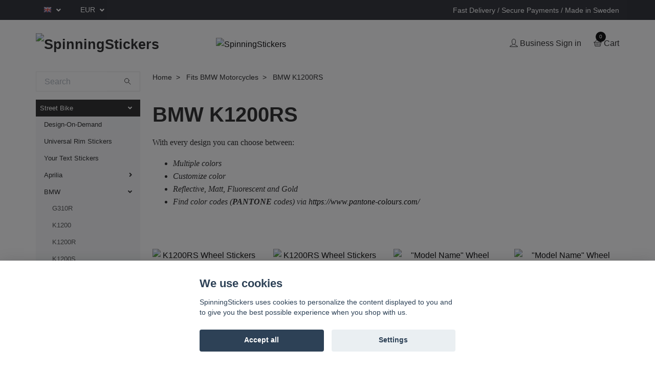

--- FILE ---
content_type: text/html; charset=utf-8
request_url: https://spinningstickers.com/bmw/k1200-rs
body_size: 41903
content:
<!DOCTYPE html>
<html class="no-javascript" lang="en">
<head><script>var fbPixelEventId = Math.floor(Math.random() * 9000000000) + 1000000000;</script>
<link rel="alternate" href="https://spinningstickers.com/bmw/k1200-rs" hreflang="en" />
<link rel="alternate" href="https://spinningstickers.com/sv/bmw/k1200-rs" hreflang="sv" />
<link rel="alternate" href="https://spinningstickers.com/fr/bmw/k1200-rs" hreflang="fr" />
<link rel="alternate" href="https://spinningstickers.com/de/bmw/k1200-rs" hreflang="de" />
<link rel="alternate" href="https://spinningstickers.com/es/bmw/k1200-rs" hreflang="es" />
<link rel="alternate" href="https://spinningstickers.com/it/bmw/k1200-rs" hreflang="it" />
<link rel="alternate" href="https://spinningstickers.com/nl/bmw/k1200-rs" hreflang="nl" />
<meta property="ix:host" content="cdn.quickbutik.com/images"><meta http-equiv="Content-Type" content="text/html; charset=utf-8">
<title>BMW K1200RS Wheel Stickers &amp; Graphics - SpinningStickers</title>
<meta name="author" content="Quickbutik">
<meta name="description" content="Choose between multiple designs. Rim Stickers &amp; Complete Fairing Graphics for BMW K1200RS Motorcycles">
<meta property="og:description" content="Choose between multiple designs. Rim Stickers &amp; Complete Fairing Graphics for BMW K1200RS Motorcycles">
<meta property="og:title" content="BMW K1200RS Wheel Stickers &amp; Graphics - SpinningStickers">
<meta property="og:url" content="https://spinningstickers.com/bmw/k1200-rs">
<meta property="og:site_name" content="SpinningStickers">
<meta property="og:type" content="website">
<meta property="og:image" content="">
<meta property="twitter:card" content="summary">
<meta property="twitter:title" content="SpinningStickers">
<meta property="twitter:description" content="Choose between multiple designs. Rim Stickers &amp; Complete Fairing Graphics for BMW K1200RS Motorcycles">
<meta property="twitter:image" content="">
<meta name="viewport" content="width=device-width, initial-scale=1, maximum-scale=1">
<script>document.documentElement.classList.remove('no-javascript');</script><!-- TrustBox script --><script type="text/javascript" src="//widget.trustpilot.com/bootstrap/v5/tp.widget.bootstrap.min.js" async></script><!-- End TrustBox script --><!-- Vendor Assets --><link rel="stylesheet" href="https://use.fontawesome.com/releases/v5.15.4/css/all.css">
<link href="https://storage.quickbutik.com/stores/9603t/templates/swift-80/css/assets.min.css?26377" rel="stylesheet">
<!-- Theme Stylesheet --><link href="https://storage.quickbutik.com/stores/9603t/templates/swift-80/css/theme-main.css?26377" rel="stylesheet">
<link href="https://storage.quickbutik.com/stores/9603t/templates/swift-80/css/theme-sub.css?26377" rel="stylesheet">
<link href="https://storage.quickbutik.com/stores/9603t/templates/swift-80/css/custom.css?26377" rel="stylesheet">
<!-- Google Fonts --><!-- Favicon--><link rel="icon" type="image/png" href="https://cdn.quickbutik.com/images/9603t/templates/swift-80/assets/favicon.png?s=26377&auto=format">
<link rel="canonical" href="https://spinningstickers.com/bmw/k1200-rs">
<!-- Tweaks for older IEs--><!--[if lt IE 9]>
      <script src="https://oss.maxcdn.com/html5shiv/3.7.3/html5shiv.min.js"></script>
      <script src="https://oss.maxcdn.com/respond/1.4.2/respond.min.js"></script
    ><![endif]-->	<!-- Global site tag (gtag.js) - Google Ads: 721383966 -->
<script async src="https://www.googletagmanager.com/gtag/js?id=AW-721383966"></script>
<script>
  window.dataLayer = window.dataLayer || [];
  function gtag(){dataLayer.push(arguments);}
  gtag('js', new Date());

  gtag('config', 'AW-721383966');
</script>



<!-- Global site tag (gtag.js) - Google Analytics -->
<script async src="https://www.googletagmanager.com/gtag/js?id=UA-144968595-2">
</script>
<script>
  window.dataLayer = window.dataLayer || [];
  function gtag(){dataLayer.push(arguments);}
  gtag('js', new Date());

  gtag('config', 'UA-144968595-2');
</script>

<!-- TrustBox script -->
<script type="text/javascript" src="//widget.trustpilot.com/bootstrap/v5/tp.widget.bootstrap.min.js" async></script>

<meta name="google-site-verification" content="TFoMMMdI3FvmGFMtbBqF0-_k2kXVaNrn8Fw_QCPGinQ" />
<style>.hide { display: none; }</style>
<script type="text/javascript" defer>document.addEventListener('DOMContentLoaded', () => {
    document.body.setAttribute('data-qb-page', 'list');
});</script><script src="/assets/shopassets/cookieconsent/cookieconsent.js?v=230"></script>
<style>
    html.force--consent,
    html.force--consent body{
        height: auto!important;
        width: 100vw!important;
    }
</style>

    <script type="text/javascript">
    var qb_cookieconsent = initCookieConsent();
    var qb_cookieconsent_blocks = [{"title":"We use cookies","description":"SpinningStickers uses cookies to personalize the content displayed to you and to give you the best possible experience when you shop with us."},{"title":"Necessary cookies *","description":"These cookies are necessary for the store to function properly and cannot be turned off. They are used in order for functionality such as the shopping cart and creating an account to work properly.","toggle":{"value":"basic","enabled":true,"readonly":true}},{"title":"Analytics and performance","description":"These cookies allow us to count visits and traffic as well as analyse for example which pages are most popular and how visitors use our website. This enables us to improve the site further. All information collected through these cookies is anonymous. If you do not allow these cookies, we cannot give you a personalized experience.","toggle":{"value":"analytics","enabled":false,"readonly":false},"cookie_table":[{"col1":"_ga","col2":"google.com","col3":"2 years","col4":"Google Analytics"},{"col1":"_gat","col2":"google.com","col3":"1 minute","col4":"Google Analytics"},{"col1":"_gid","col2":"google.com","col3":"1 day","col4":"Google Analytics"}]},{"title":"Marketing","description":"These cookies are set via our website by our advertising partners in order to create a profile of your interests and display relevant ads on this and other websites. They do not directly store personal information but can identify your browser and internet device. If you do not allow these cookies, you will see less targeted advertising.","toggle":{"value":"marketing","enabled":false,"readonly":false}}];
</script>
    <!-- Google Tag Manager -->
    <script>
    window.dataLayer = window.dataLayer || [];

    // Set default consent state
    dataLayer.push({
        'event': 'default_consent',
        'consent': {
            'analytics_storage': 'denied',
            'ad_storage': 'denied',
            'ad_user_data': 'denied',
            'ad_personalization': 'denied',
            'wait_for_update': 500
        }
    });

    // Check for existing consent on page load
    if (typeof qb_cookieconsent !== 'undefined') {
        const getConsentLevel = (category) => qb_cookieconsent.allowedCategory(category) ? 'granted' : 'denied';

        dataLayer.push({
            'event': 'update_consent',
            'consent': {
                'analytics_storage': getConsentLevel('analytics'),
                'ad_storage': getConsentLevel('marketing'),
                'ad_user_data': getConsentLevel('marketing'),
                'ad_personalization': getConsentLevel('marketing')
            }
        });
    }

    // Initialize GTM
    (function(w,d,s,l,i){w[l]=w[l]||[];w[l].push({'gtm.start':
    new Date().getTime(),event:'gtm.js'});var f=d.getElementsByTagName(s)[0],
    j=d.createElement(s),dl=l!='dataLayer'?'&l='+l:'';j.async=true;j.src=
    'https://www.googletagmanager.com/gtm.js?id='+i+dl;f.parentNode.insertBefore(j,f);
    })(window,document,'script','dataLayer','GTM-5DF8BBXX');

    // Handle consent updates for GTM
    document.addEventListener('QB_CookieConsentAccepted', function(event) {
        const cookie = qbGetEvent(event).cookie;
        const getConsentLevel = (level) => (cookie && cookie.level && cookie.level.includes(level)) ? 'granted' : 'denied';

        dataLayer.push({
            'event': 'update_consent',
            'consent': {
                'analytics_storage': getConsentLevel('analytics'),
                'ad_storage': getConsentLevel('marketing'),
                'ad_user_data': getConsentLevel('marketing'),
                'ad_personalization': getConsentLevel('marketing')
            }
        });
    });
    </script>
    <!-- End Google Tag Manager -->

    <!-- Google Tag Manager (noscript) -->
    <noscript><iframe src="https://www.googletagmanager.com/ns.html?id=GTM-5DF8BBXX"
    height="0" width="0" style="display:none;visibility:hidden"></iframe></noscript>
    <!-- End Google Tag Manager (noscript) -->
    <!-- Google Analytics 4 -->
    <script async src="https://www.googletagmanager.com/gtag/js?id=G-VYFLFHC"></script>
    <script>
        window.dataLayer = window.dataLayer || [];
        function gtag(){dataLayer.push(arguments);}

        gtag('consent', 'default', {
            'analytics_storage': 'denied',
            'ad_storage': 'denied',
            'ad_user_data': 'denied',
            'ad_personalization': 'denied',
            'wait_for_update': 500,
        });

        const getConsentForCategory = (category) => (typeof qb_cookieconsent == 'undefined' || qb_cookieconsent.allowedCategory(category)) ? 'granted' : 'denied';

        if (typeof qb_cookieconsent == 'undefined' || qb_cookieconsent.allowedCategory('analytics') || qb_cookieconsent.allowedCategory('marketing')) {
            const analyticsConsent = getConsentForCategory('analytics');
            const marketingConsent = getConsentForCategory('marketing');

            gtag('consent', 'update', {
                'analytics_storage': analyticsConsent,
                'ad_storage': marketingConsent,
                'ad_user_data': marketingConsent,
                'ad_personalization': marketingConsent,
            });
        }

        // Handle consent updates for GA4
        document.addEventListener('QB_CookieConsentAccepted', function(event) {
            const cookie = qbGetEvent(event).cookie;
            const getConsentLevel = (level) => (cookie && cookie.level && cookie.level.includes(level)) ? 'granted' : 'denied';

            gtag('consent', 'update', {
                'analytics_storage': getConsentLevel('analytics'),
                'ad_storage': getConsentLevel('marketing'),
                'ad_user_data': getConsentLevel('marketing'),
                'ad_personalization': getConsentLevel('marketing'),
            });
        });

        gtag('js', new Date());
        gtag('config', 'G-VYFLFHC', { 'allow_enhanced_conversions' : true } );
gtag('event', 'view_item_list', JSON.parse('{"item_list_name":"BMW K1200RS","items":[{"item_id":"861"},{"item_id":"898"},{"item_id":"1655"},{"item_id":"1656"},{"item_id":"1657"},{"item_id":"1658"},{"item_id":"1661"},{"item_id":"1664"},{"item_id":"1665"}]}'));

        const gaClientIdPromise = new Promise(resolve => {
            gtag('get', 'G-VYFLFHC', 'client_id', resolve);
        });
        const gaSessionIdPromise = new Promise(resolve => {
            gtag('get', 'G-VYFLFHC', 'session_id', resolve);
        });

        Promise.all([gaClientIdPromise, gaSessionIdPromise]).then(([gaClientId, gaSessionId]) => {
            var checkoutButton = document.querySelector("a[href='/cart/index']");
            if (checkoutButton) {
                checkoutButton.onclick = function() {
                    var query = new URLSearchParams({
                        ...(typeof qb_cookieconsent == 'undefined' || qb_cookieconsent.allowedCategory('analytics') ? {
                            gaClientId,
                            gaSessionId,
                        } : {}),
                        consentCategories: [
                            ...(typeof qb_cookieconsent == 'undefined' || qb_cookieconsent.allowedCategory('analytics')) ? ['analytics'] : [],
                            ...(typeof qb_cookieconsent == 'undefined' || qb_cookieconsent.allowedCategory('marketing')) ? ['marketing'] : [],
                        ],
                    });
                    this.setAttribute("href", "/cart/index?" + query.toString());
                };
            }
        });
    </script>
    <!-- End Google Analytics 4 --></head>
<body>
    <header class="header">
   
   <!-- Section: Top Bar-->
   <div data-qb-area="top" data-qb-element="" class="top-bar  text-sm">
      <div class="container py-2">
         <div class="row align-items-center">
            <div class="col-12 col-lg-auto px-0">
               <ul class="mb-0  d-flex text-center text-sm-left justify-content-center justify-content-lg-start list-unstyled">
                  
                 
                  <!-- Component: Language Dropdown-->
                  <li class="list-inline-item col-auto">
                     <div class="dropdown">
                        <a id="langsDropdown" href="#" data-toggle="dropdown" data-display="static" aria-haspopup="true"
                           aria-expanded="false" class="dropdown-toggle topbar-link">
                        <img class="svg-icon navbar-icon w-auto" src="/assets/shopassets/flags/24/en.png" alt="English" />
                        </a>
                        <div aria-labelledby="langsDropdown" class="dropdown-menu dropdown-menu-left">
                           <a href="https://spinningstickers.com/bmw/k1200-rs" class="dropdown-item">
                           <img class="svg-icon navbar-icon w-auto" src="/assets/shopassets/flags/24/en.png"
                              alt="en Flag" />
                           English
                           </a>
                           <a href="https://spinningstickers.com/sv/bmw/k1200-rs" class="dropdown-item">
                           <img class="svg-icon navbar-icon w-auto" src="/assets/shopassets/flags/24/sv.png"
                              alt="sv Flag" />
                           Svenska
                           </a>
                           <a href="https://spinningstickers.com/fr/bmw/k1200-rs" class="dropdown-item">
                           <img class="svg-icon navbar-icon w-auto" src="/assets/shopassets/flags/24/fr.png"
                              alt="fr Flag" />
                           Français
                           </a>
                           <a href="https://spinningstickers.com/de/bmw/k1200-rs" class="dropdown-item">
                           <img class="svg-icon navbar-icon w-auto" src="/assets/shopassets/flags/24/de.png"
                              alt="de Flag" />
                           Deutsch
                           </a>
                           <a href="https://spinningstickers.com/es/bmw/k1200-rs" class="dropdown-item">
                           <img class="svg-icon navbar-icon w-auto" src="/assets/shopassets/flags/24/es.png"
                              alt="es Flag" />
                           Español
                           </a>
                           <a href="https://spinningstickers.com/it/bmw/k1200-rs" class="dropdown-item">
                           <img class="svg-icon navbar-icon w-auto" src="/assets/shopassets/flags/24/it.png"
                              alt="it Flag" />
                           Italiano
                           </a>
                           <a href="https://spinningstickers.com/nl/bmw/k1200-rs" class="dropdown-item">
                           <img class="svg-icon navbar-icon w-auto" src="/assets/shopassets/flags/24/nl.png"
                              alt="nl Flag" />
                           Nederlands
                           </a>
                        </div>
                     </div>
                  </li>

                  <!-- Component: Tax Dropdown-->

                  <!-- Currency Dropdown-->
                  <li class="list-inline-item col-auto">
                     <div class="dropdown ml-0">
                        <a id="currencyDropdown" href="#" data-toggle="dropdown" data-display="static" aria-haspopup="true"
                           aria-expanded="false" class="dropdown-toggle topbar-link">
                        EUR
                        </a>
                        <div class="dropdown-menu dropdown-menu-left">
                           <a href="https://spinningstickers.com/bmw/k1200-rs?currency=CAD" class="dropdown-item">CAD</a>
                           <a href="https://spinningstickers.com/bmw/k1200-rs?currency=CZK" class="dropdown-item">CZK</a>
                           <a href="https://spinningstickers.com/bmw/k1200-rs?currency=DKK" class="dropdown-item">DKK</a>
                           <a href="https://spinningstickers.com/bmw/k1200-rs?currency=GBP" class="dropdown-item">GBP</a>
                           <a href="https://spinningstickers.com/bmw/k1200-rs?currency=NOK" class="dropdown-item">NOK</a>
                           <a href="https://spinningstickers.com/bmw/k1200-rs?currency=PLN" class="dropdown-item">PLN</a>
                           <a href="https://spinningstickers.com/bmw/k1200-rs?currency=SEK" class="dropdown-item">SEK</a>
                           <a href="https://spinningstickers.com/bmw/k1200-rs?currency=USD" class="dropdown-item">USD</a>
                           <a href="https://spinningstickers.com/bmw/k1200-rs?currency=EUR" class="dropdown-item">EUR</a>
                        </div>
                     </div>
                  </li>

               </ul>
            </div>

            <!-- Component: Top information -->
            <div class="mt-2 mt-lg-0 col-12 col-lg  text-center text-lg-right px-0">
               <span data-qb-element="top_right_text" class="w-100">Fast Delivery / Secure Payments / Made in Sweden</span>
            </div>

         </div>
      </div>
   </div>
   <!-- /Section: Top Bar -->
   <!-- Section: Main Header -->
   <div class="navbar-position"></div>
   <nav data-qb-area="header" data-qb-element="" class="navbar-expand-lg navbar-light fixed-mobile">
      <div class="container pt-lg-4">
         <div class="row">
            <div class="navbar col-12 px-lg-0 py-0">
               <div class="list-inline-item order-0 d-lg-none col-auto p-0 outline-none">
                  <a href="#" data-toggle="modal" data-target="#sidebarLeft" class="text-hover-primary">
                     <svg class="svg-icon navbar-icon">
                        <use xlink:href="#menu-hamburger-1"></use>
                     </svg>
                  </a>
               </div>
               <a data-qb-element="use_logo" href="https://spinningstickers.com" title="SpinningStickers"
                  class="navbar-brand order-1 order-lg-1 text-center text-md-left col-auto p-0">
               
               <img alt="SpinningStickers" class="img-fluid img-logo" srcset="https://cdn.quickbutik.com/images/9603t/templates/swift-80/assets/logo.png?s=26377&auto=format&dpr=1 1x, https://cdn.quickbutik.com/images/9603t/templates/swift-80/assets/logo.png?s=26377&auto=format&dpr=2 2x, https://cdn.quickbutik.com/images/9603t/templates/swift-80/assets/logo.png?s=26377&auto=format&dpr=3 3x"
                  src="https://cdn.quickbutik.com/images/9603t/templates/swift-80/assets/logo.png?s=26377&auto=format">
               </a>
               
               
               <a data-qb-element="header_showtopimage" class="d-none d-lg-block px-2 order-lg-2 col-5 p-0" href="https://spinningstickers.com/accessories">
                  <img alt="SpinningStickers" class="img-fluid" srcset="https://cdn.quickbutik.com/images/9603t/templates/swift-80/assets/topimage.png?s=26377&auto=format&dpr=1 1x, https://cdn.quickbutik.com/images/9603t/templates/swift-80/assets/topimage.png?s=26377&auto=format&dpr=2 2x, https://cdn.quickbutik.com/images/9603t/templates/swift-80/assets/topimage.png?s=26377&auto=format&dpr=3 3x" src="https://cdn.quickbutik.com/images/9603t/templates/swift-80/assets/topimage.png?s=26377&auto=format">
               </a>
               
               <ul class="list-inline order-2 order-lg-4 mb-0 text-right col-auto p-0 outline-none">
                  <li class="list-inline-item mr-3 d-lg-inline-block d-none">
                     <a data-qb-element="header_logintext" href="/customer/login" class="text-hover-primary p-0 d-flex align-items-center">
                        <svg class="svg-icon navbar-icon">
                           <use xlink:href="#avatar-1"></use>
                        </svg>
                        <span
                           class="color-text-base">Business Sign in</span>
                     </a>
                  </li>
                  <li class="list-inline-item">
                     <a data-qb-element="header_carttext" href="#" data-toggle="modal" data-target="#sidebarCart"
                        class="position-relative text-hover-primary d-flex align-items-center qs-cart-view">
                        <svg class="svg-icon navbar-icon">
                           <use xlink:href="#basket-1"></use>
                        </svg>
                        <div class="navbar-icon-badge icon-count text-white primary-bg basket-count-items">0
                        </div>
                        <span class="d-none d-sm-inline color-text-base">Cart
                        </span>
                     </a>
                  </li>
               </ul>
            </div>
         </div>
      </div>
      <div class="container pt-2">
         <div class="row navbar-bg px-0 mainmenu_font_size">
            <ul class="col navbar-nav d-none d-lg-flex mt-lg-0 flex-wrap px-0">
            </ul>
         </div>
      </div>
   </nav>
   <!-- /Section: Main Header -->
</header>
<!-- Section: Top Menu -->
<div id="sidebarLeft" tabindex="-1" role="dialog" aria-hidden="true" class="modal fade modal-left">
   <div role="document" class="modal-dialog">
      <div class="modal-content">
         <div class="modal-header pb-0 border-0 d-block">
            <div class="row">
               <form action="/shop/search" method="get" class="col d-lg-flex w-100 my-lg-0 mb-2 pt-1">
                  <div class="search-wrapper input-group">
                     <input type="text" name="s" placeholder="Sök produkt" aria-label="Search"
                        aria-describedby="button-search" class="form-control pl-3 border-0 mobile-search" />
                     <div class="input-group-append ml-0">
                        <button id="button-search" type="submit" class="btn py-0 btn-underlined border-0">
                           <svg class="svg-icon navbar-icon">
                              <use xlink:href="#search-1"></use>
                           </svg>
                        </button>
                     </div>
                  </div>
               </form>
               <button type="button" data-dismiss="modal" aria-label="Close" class="close col-auto close-rotate">
                  <svg class="svg-icon w-3rem h-3rem svg-icon-light align-middle">
                     <use xlink:href="#close-1"></use>
                  </svg>
               </button>
            </div>
         </div>
         <div class="modal-body pt-0">
            <div class="px-2 pb-5">
               <ul class="nav flex-column">
                  <li class="nav-item dropdown">
                     <a href="/street-bike" data-toggle="collapse" data-target="#cat436" aria-haspopup="true"
                        aria-expanded="false"
                        class="nav-link mobile-nav-link pl-0 mobile-dropdown-toggle dropdown-toggle">Street Bike</a>
                     <div id="cat436" class="collapse">
                        <ul class="nav flex-column ml-3">
                           <li class="nav-item">
                              <a class="nav-link mobile-nav-link pl-0 show-all" href="/street-bike" title="Street Bike">Show all in Street Bike</a>
                           </li>
                           <li class="nav-item">
                              <a href="/street-bike/design-on-demand-streetbike" class="nav-link mobile-nav-link pl-0 ">Design-On-Demand</a>
                           </li>
                           <li class="nav-item">
                              <a href="/other" class="nav-link mobile-nav-link pl-0 ">Universal Rim Stickers</a>
                           </li>
                           <li class="nav-item">
                              <a href="/your-text" class="nav-link mobile-nav-link pl-0 ">Your Text Stickers</a>
                           </li>
                           <li class="nav-item dropdown">
                              <a href="#" data-target="#subcat198" data-toggle="collapse" aria-haspopup="true"
                                 aria-expanded="false" class="nav-link pl-0 dropdown-toggle">Aprilia</a>
                              <div id="subcat198" class="collapse">
                                 <ul class="nav flex-column ml-3">
                                    <li class="nav-item">
                                       <a class="nav-link mobile-nav-link pl-0 show-all" href="/aprilia"
                                          title="Aprilia">Show all in Aprilia</a>
                                    </li>
                                    <li class="nav-item">
                                       <a href="/aprilia/caponord" class="nav-link pl-0 ">Caponord</a>
                                    </li>
                                    <li class="nav-item">
                                       <a href="/aprilia/caponord-1200" class="nav-link pl-0 ">Caponord 1200</a>
                                    </li>
                                    <li class="nav-item">
                                       <a href="/aprilia/dorsoduro" class="nav-link pl-0 ">Dorsoduro</a>
                                    </li>
                                    <li class="nav-item">
                                       <a href="/aprilia/dorsoduro-900" class="nav-link pl-0 ">Dorsoduro 900</a>
                                    </li>
                                    <li class="nav-item">
                                       <a href="/aprilia/rs125" class="nav-link pl-0 ">RS125</a>
                                    </li>
                                    <li class="nav-item">
                                       <a href="/aprilia/rs250" class="nav-link pl-0 ">RS250</a>
                                    </li>
                                    <li class="nav-item">
                                       <a href="/aprilia/rx-125" class="nav-link pl-0 ">RX 125</a>
                                    </li>
                                    <li class="nav-item">
                                       <a href="/aprilia/rs-457" class="nav-link pl-0 ">RS 457</a>
                                    </li>
                                    <li class="nav-item">
                                       <a href="/aprilia/rs660" class="nav-link pl-0 ">RS660</a>
                                    </li>
                                    <li class="nav-item">
                                       <a href="/aprilia/rsv4" class="nav-link pl-0 ">RSV4</a>
                                    </li>
                                    <li class="nav-item">
                                       <a href="/aprilia/rsv1000" class="nav-link pl-0 ">RSV1000</a>
                                    </li>
                                    <li class="nav-item">
                                       <a href="/aprilia/sx-125" class="nav-link pl-0 ">SX 125</a>
                                    </li>
                                    <li class="nav-item">
                                       <a href="/aprilia/shiver750" class="nav-link pl-0 ">Shiver 750</a>
                                    </li>
                                    <li class="nav-item">
                                       <a href="/aprilia/shiver900" class="nav-link pl-0 ">Shiver 900</a>
                                    </li>
                                    <li class="nav-item">
                                       <a href="/aprilia/tuareg-660" class="nav-link pl-0 ">Tuareg 660</a>
                                    </li>
                                    <li class="nav-item">
                                       <a href="/aprilia/tuono-v4" class="nav-link pl-0 ">Tuono V4</a>
                                    </li>
                                    <li class="nav-item">
                                       <a href="/aprilia/tuono-125" class="nav-link pl-0 ">Tuono 125</a>
                                    </li>
                                    <li class="nav-item">
                                       <a href="/aprilia/aprilia-tuono-660" class="nav-link pl-0 ">Tuono 660</a>
                                    </li>
                                    <li class="nav-item">
                                       <a href="/aprilia/aprilia-universal" class="nav-link pl-0 ">Universal</a>
                                    </li>
                                 </ul>
                              </div>
                           </li>
                           <li class="nav-item dropdown">
                              <a href="#" data-target="#subcat206" data-toggle="collapse" aria-haspopup="true"
                                 aria-expanded="false" class="nav-link pl-0 dropdown-toggle">BMW</a>
                              <div id="subcat206" class="collapse">
                                 <ul class="nav flex-column ml-3">
                                    <li class="nav-item">
                                       <a class="nav-link mobile-nav-link pl-0 show-all" href="/bmw"
                                          title="BMW">Show all in BMW</a>
                                    </li>
                                    <li class="nav-item">
                                       <a href="/bmw/g310r" class="nav-link pl-0 ">G310R</a>
                                    </li>
                                    <li class="nav-item">
                                       <a href="/bmw/k1200" class="nav-link pl-0 ">K1200</a>
                                    </li>
                                    <li class="nav-item">
                                       <a href="/bmw/k1200r" class="nav-link pl-0 ">K1200R</a>
                                    </li>
                                    <li class="nav-item">
                                       <a href="/bmw/k1200s" class="nav-link pl-0 ">K1200S</a>
                                    </li>
                                    <li class="nav-item">
                                       <a href="/bmw/k1200-rs" class="nav-link pl-0 active">K1200RS</a>
                                    </li>
                                    <li class="nav-item">
                                       <a href="/bmw/k1200-gt" class="nav-link pl-0 ">K1200GT</a>
                                    </li>
                                    <li class="nav-item">
                                       <a href="/bmw/k1300s" class="nav-link pl-0 ">K1300S</a>
                                    </li>
                                    <li class="nav-item">
                                       <a href="/bmw/k1600" class="nav-link pl-0 ">K1600</a>
                                    </li>
                                    <li class="nav-item">
                                       <a href="/bmw/f750gs" class="nav-link pl-0 ">F750GS</a>
                                    </li>
                                    <li class="nav-item">
                                       <a href="/bmw/f800r" class="nav-link pl-0 ">F800R</a>
                                    </li>
                                    <li class="nav-item">
                                       <a href="/bmw/f850gs" class="nav-link pl-0 ">F850GS</a>
                                    </li>
                                    <li class="nav-item">
                                       <a href="/bmw/f900r" class="nav-link pl-0 ">F900R</a>
                                    </li>
                                    <li class="nav-item">
                                       <a href="/bmw/f900xr" class="nav-link pl-0 ">F900XR</a>
                                    </li>
                                    <li class="nav-item">
                                       <a href="/bmw/r-ninet-pure" class="nav-link pl-0 ">R nineT Pure</a>
                                    </li>
                                    <li class="nav-item">
                                       <a href="/bmw/r-ninet-racer" class="nav-link pl-0 ">R nineT Racer</a>
                                    </li>
                                    <li class="nav-item">
                                       <a href="/bmw/r-ninet-scrambler" class="nav-link pl-0 ">R nineT Scrambler</a>
                                    </li>
                                    <li class="nav-item">
                                       <a href="/bmw/r-ninet-urban-gs" class="nav-link pl-0 ">R nineT Urban G/S</a>
                                    </li>
                                    <li class="nav-item">
                                       <a href="/bmw/r1200r" class="nav-link pl-0 ">R1200R</a>
                                    </li>
                                    <li class="nav-item">
                                       <a href="/bmw/r1250gs" class="nav-link pl-0 ">R1250GS</a>
                                    </li>
                                    <li class="nav-item">
                                       <a href="/bmw/r1250gs-adventure" class="nav-link pl-0 ">R1250GS Adventure</a>
                                    </li>
                                    <li class="nav-item">
                                       <a href="/bmw/r1250r" class="nav-link pl-0 ">R1250R</a>
                                    </li>
                                    <li class="nav-item">
                                       <a href="/bmw/r1250rt" class="nav-link pl-0 ">R1250RT</a>
                                    </li>
                                    <li class="nav-item">
                                       <a href="/bmw/r1250rs" class="nav-link pl-0 ">R1250RS</a>
                                    </li>
                                    <li class="nav-item">
                                       <a href="/bmw/s1000r" class="nav-link pl-0 ">S1000R</a>
                                    </li>
                                    <li class="nav-item">
                                       <a href="/bmw/s1000rr" class="nav-link pl-0 ">S1000RR</a>
                                    </li>
                                    <li class="nav-item">
                                       <a href="/bmw/s1000xr" class="nav-link pl-0 ">S1000XR</a>
                                    </li>
                                 </ul>
                              </div>
                           </li>
                           <li class="nav-item dropdown">
                              <a href="#" data-target="#subcat208" data-toggle="collapse" aria-haspopup="true"
                                 aria-expanded="false" class="nav-link pl-0 dropdown-toggle">Ducati</a>
                              <div id="subcat208" class="collapse">
                                 <ul class="nav flex-column ml-3">
                                    <li class="nav-item">
                                       <a class="nav-link mobile-nav-link pl-0 show-all" href="/ducati"
                                          title="Ducati">Show all in Ducati</a>
                                    </li>
                                    <li class="nav-item">
                                       <a href="/ducati/848-evo" class="nav-link pl-0 ">848 EVO</a>
                                    </li>
                                    <li class="nav-item">
                                       <a href="/ducati/899-panigale" class="nav-link pl-0 ">899 Panigale</a>
                                    </li>
                                    <li class="nav-item">
                                       <a href="/ducati/916" class="nav-link pl-0 ">916</a>
                                    </li>
                                    <li class="nav-item">
                                       <a href="/ducati/supersport-939" class="nav-link pl-0 ">939 Supersport</a>
                                    </li>
                                    <li class="nav-item">
                                       <a href="/ducati/supersport-950" class="nav-link pl-0 ">950 Supersport</a>
                                    </li>
                                    <li class="nav-item">
                                       <a href="/ducati/959-panigale" class="nav-link pl-0 ">959 Panigale</a>
                                    </li>
                                    <li class="nav-item">
                                       <a href="/ducati/996" class="nav-link pl-0 ">996</a>
                                    </li>
                                    <li class="nav-item">
                                       <a href="/ducati/998" class="nav-link pl-0 ">998</a>
                                    </li>
                                    <li class="nav-item">
                                       <a href="/ducati/999" class="nav-link pl-0 ">999</a>
                                    </li>
                                    <li class="nav-item">
                                       <a href="/ducati/1098" class="nav-link pl-0 ">1098</a>
                                    </li>
                                    <li class="nav-item">
                                       <a href="/ducati/1199-panigale" class="nav-link pl-0 ">1199 Panigale</a>
                                    </li>
                                    <li class="nav-item">
                                       <a href="/ducati/1299-panigale" class="nav-link pl-0 ">1299 Panigale</a>
                                    </li>
                                    <li class="nav-item">
                                       <a href="/ducati/panigalev2" class="nav-link pl-0 ">Panigale V2</a>
                                    </li>
                                    <li class="nav-item">
                                       <a href="/ducati/panigale-v4" class="nav-link pl-0 ">Panigale V4</a>
                                    </li>
                                    <li class="nav-item">
                                       <a href="/ducati/panigale-v4r" class="nav-link pl-0 ">Panigale V4 R</a>
                                    </li>
                                    <li class="nav-item">
                                       <a href="/ducati/panigale-v4s" class="nav-link pl-0 ">Panigale V4 S</a>
                                    </li>
                                    <li class="nav-item">
                                       <a href="/ducati/scrambler-1100" class="nav-link pl-0 ">Scrambler 1100</a>
                                    </li>
                                    <li class="nav-item">
                                       <a href="/ducati/scrambler-cafe-racer" class="nav-link pl-0 ">Scrambler Café Racer</a>
                                    </li>
                                    <li class="nav-item">
                                       <a href="/ducati/scrambler-classic" class="nav-link pl-0 ">Scrambler Classic</a>
                                    </li>
                                    <li class="nav-item">
                                       <a href="/ducati/scrambler-full-throttle" class="nav-link pl-0 ">Scrambler Full Throttle</a>
                                    </li>
                                    <li class="nav-item">
                                       <a href="/ducati/scrambler-icon" class="nav-link pl-0 ">Scrambler Icon</a>
                                    </li>
                                    <li class="nav-item">
                                       <a href="/ducati/streetfighter" class="nav-link pl-0 ">Streetfighter</a>
                                    </li>
                                    <li class="nav-item">
                                       <a href="/ducati/streetfighter-v4" class="nav-link pl-0 ">Streetfighter V4</a>
                                    </li>
                                    <li class="nav-item">
                                       <a href="/ducati/streetfighter-v4-s" class="nav-link pl-0 ">Streetfighter V4 S</a>
                                    </li>
                                    <li class="nav-item">
                                       <a href="/ducati/hypermotard" class="nav-link pl-0 ">Hypermotard</a>
                                    </li>
                                    <li class="nav-item">
                                       <a href="/ducati/hyperstrada" class="nav-link pl-0 ">Hyperstrada</a>
                                    </li>
                                    <li class="nav-item">
                                       <a href="/ducati/multistrada" class="nav-link pl-0 ">Multistrada</a>
                                    </li>
                                    <li class="nav-item">
                                       <a href="/ducati/monster" class="nav-link pl-0 ">Monster</a>
                                    </li>
                                    <li class="nav-item">
                                       <a href="/ducati/monster-821" class="nav-link pl-0 ">Monster 821</a>
                                    </li>
                                    <li class="nav-item">
                                       <a href="/ducati/monster-1200s" class="nav-link pl-0 ">Monster 1200S</a>
                                    </li>
                                    <li class="nav-item">
                                       <a href="/ducati/diavel" class="nav-link pl-0 ">Diavel</a>
                                    </li>
                                    <li class="nav-item">
                                       <a href="/ducati/s4r" class="nav-link pl-0 ">S4R</a>
                                    </li>
                                    <li class="nav-item">
                                       <a href="/ducati/ducati-universal" class="nav-link pl-0 ">Universal</a>
                                    </li>
                                 </ul>
                              </div>
                           </li>
                           <li class="nav-item dropdown">
                              <a href="#" data-target="#subcat205" data-toggle="collapse" aria-haspopup="true"
                                 aria-expanded="false" class="nav-link pl-0 dropdown-toggle">Honda</a>
                              <div id="subcat205" class="collapse">
                                 <ul class="nav flex-column ml-3">
                                    <li class="nav-item">
                                       <a class="nav-link mobile-nav-link pl-0 show-all" href="/honda"
                                          title="Honda">Show all in Honda</a>
                                    </li>
                                    <li class="nav-item">
                                       <a href="/honda/cbr300r" class="nav-link pl-0 ">CBR300R</a>
                                    </li>
                                    <li class="nav-item">
                                       <a href="/honda/cbr500r" class="nav-link pl-0 ">CBR500R</a>
                                    </li>
                                    <li class="nav-item">
                                       <a href="/honda/cbr600rr" class="nav-link pl-0 ">CBR600RR</a>
                                    </li>
                                    <li class="nav-item">
                                       <a href="/honda/cbr650r" class="nav-link pl-0 ">CBR650R</a>
                                    </li>
                                    <li class="nav-item">
                                       <a href="/honda/cbr900rr" class="nav-link pl-0 "> CBR900RR</a>
                                    </li>
                                    <li class="nav-item">
                                       <a href="/honda/cbr954rr" class="nav-link pl-0 ">CBR954RR</a>
                                    </li>
                                    <li class="nav-item">
                                       <a href="/honda/cbr1000rr" class="nav-link pl-0 ">CBR1000RR</a>
                                    </li>
                                    <li class="nav-item">
                                       <a href="/honda/cbr1000rrr" class="nav-link pl-0 ">CBR1000RR-R</a>
                                    </li>
                                    <li class="nav-item">
                                       <a href="/honda/honda-cb600f" class="nav-link pl-0 ">CB600F</a>
                                    </li>
                                    <li class="nav-item">
                                       <a href="/honda/cb650f" class="nav-link pl-0 ">CB650F</a>
                                    </li>
                                    <li class="nav-item">
                                       <a href="/honda/cb1000r" class="nav-link pl-0 ">CB1000R</a>
                                    </li>
                                    <li class="nav-item">
                                       <a href="/honda/cb1300" class="nav-link pl-0 ">CB1300</a>
                                    </li>
                                    <li class="nav-item">
                                       <a href="/honda/hornet" class="nav-link pl-0 ">Hornet</a>
                                    </li>
                                    <li class="nav-item">
                                       <a href="/honda/nc750x" class="nav-link pl-0 ">NC750X</a>
                                    </li>
                                    <li class="nav-item">
                                       <a href="/honda/vtr1000" class="nav-link pl-0 ">VTR1000</a>
                                    </li>
                                    <li class="nav-item">
                                       <a href="/honda/fmx650" class="nav-link pl-0 ">FMX650</a>
                                    </li>
                                    <li class="nav-item">
                                       <a href="/honda/xr650" class="nav-link pl-0 ">XR650</a>
                                    </li>
                                    <li class="nav-item">
                                       <a href="/honda/xr650r" class="nav-link pl-0 ">XR650R</a>
                                    </li>
                                    <li class="nav-item">
                                       <a href="/honda/supermoto" class="nav-link pl-0 ">SUPERMOTO</a>
                                    </li>
                                    <li class="nav-item">
                                       <a href="/honda/64-universal" class="nav-link pl-0 ">Universal</a>
                                    </li>
                                 </ul>
                              </div>
                           </li>
                           <li class="nav-item dropdown">
                              <a href="#" data-target="#subcat203" data-toggle="collapse" aria-haspopup="true"
                                 aria-expanded="false" class="nav-link pl-0 dropdown-toggle">Husqvarna</a>
                              <div id="subcat203" class="collapse">
                                 <ul class="nav flex-column ml-3">
                                    <li class="nav-item">
                                       <a class="nav-link mobile-nav-link pl-0 show-all" href="/husqvarna"
                                          title="Husqvarna">Show all in Husqvarna</a>
                                    </li>
                                    <li class="nav-item">
                                       <a href="/husqvarna/450-supermoto" class="nav-link pl-0 ">450 SUPERMOTO</a>
                                    </li>
                                    <li class="nav-item">
                                       <a href="/husqvarna/701-supermoto" class="nav-link pl-0 ">701 SUPERMOTO</a>
                                    </li>
                                    <li class="nav-item">
                                       <a href="/husqvarna/husqvarna-universal" class="nav-link pl-0 ">Universal</a>
                                    </li>
                                 </ul>
                              </div>
                           </li>
                           <li class="nav-item dropdown">
                              <a href="#" data-target="#subcat200" data-toggle="collapse" aria-haspopup="true"
                                 aria-expanded="false" class="nav-link pl-0 dropdown-toggle">Fits Kawasaki</a>
                              <div id="subcat200" class="collapse">
                                 <ul class="nav flex-column ml-3">
                                    <li class="nav-item">
                                       <a class="nav-link mobile-nav-link pl-0 show-all" href="/kawasaki"
                                          title="Fits Kawasaki">Show all in Fits Kawasaki</a>
                                    </li>
                                    <li class="nav-item">
                                       <a href="/kawasaki/er-6f" class="nav-link pl-0 ">Fits ER-6f</a>
                                    </li>
                                    <li class="nav-item">
                                       <a href="/kawasaki/er-6n" class="nav-link pl-0 ">Fits ER-6n</a>
                                    </li>
                                    <li class="nav-item">
                                       <a href="/kawasaki/ninja-125" class="nav-link pl-0 ">Fits Ninja 125</a>
                                    </li>
                                    <li class="nav-item">
                                       <a href="/kawasaki/ninja-250" class="nav-link pl-0 ">Fits Ninja 250</a>
                                    </li>
                                    <li class="nav-item">
                                       <a href="/kawasaki/ninja-300" class="nav-link pl-0 ">Fits Ninja 300</a>
                                    </li>
                                    <li class="nav-item">
                                       <a href="/kawasaki/ninja-400" class="nav-link pl-0 ">Fits Ninja 400</a>
                                    </li>
                                    <li class="nav-item">
                                       <a href="/kawasaki/ninja-650" class="nav-link pl-0 ">Fits Ninja 650</a>
                                    </li>
                                    <li class="nav-item">
                                       <a href="/kawasaki/ninja-1000sx" class="nav-link pl-0 ">Fits Ninja 1000SX</a>
                                    </li>
                                    <li class="nav-item">
                                       <a href="/kawasaki/ninja-h2" class="nav-link pl-0 ">Fits Ninja H2</a>
                                    </li>
                                    <li class="nav-item">
                                       <a href="/kawasaki/kxf450" class="nav-link pl-0 ">Fits KXF450 Supermoto</a>
                                    </li>
                                    <li class="nav-item">
                                       <a href="/kawasaki/versys-650" class="nav-link pl-0 ">Fits VERSYS 650</a>
                                    </li>
                                    <li class="nav-item">
                                       <a href="/kawasaki/versys-1000" class="nav-link pl-0 ">Fits VERSYS 1000</a>
                                    </li>
                                    <li class="nav-item">
                                       <a href="/kawasaki/z125" class="nav-link pl-0 ">Fits Z125</a>
                                    </li>
                                    <li class="nav-item">
                                       <a href="/kawasaki/fits-z250" class="nav-link pl-0 ">Fits Z250</a>
                                    </li>
                                    <li class="nav-item">
                                       <a href="/kawasaki/z300" class="nav-link pl-0 ">Fits Z300</a>
                                    </li>
                                    <li class="nav-item">
                                       <a href="/kawasaki/z400" class="nav-link pl-0 ">Fits Z400</a>
                                    </li>
                                    <li class="nav-item">
                                       <a href="/kawasaki/z650" class="nav-link pl-0 ">Fits Z650</a>
                                    </li>
                                    <li class="nav-item">
                                       <a href="/kawasaki/z750" class="nav-link pl-0 ">Fits Z750</a>
                                    </li>
                                    <li class="nav-item">
                                       <a href="/kawasaki/z800" class="nav-link pl-0 ">Fits Z800</a>
                                    </li>
                                    <li class="nav-item">
                                       <a href="/kawasaki/z900" class="nav-link pl-0 ">Fits Z900</a>
                                    </li>
                                    <li class="nav-item">
                                       <a href="/kawasaki/z1000" class="nav-link pl-0 ">Fits Z1000</a>
                                    </li>
                                    <li class="nav-item">
                                       <a href="/kawasaki/z1000sx" class="nav-link pl-0 ">Fits Z1000SX</a>
                                    </li>
                                    <li class="nav-item">
                                       <a href="/kawasaki/z-h2" class="nav-link pl-0 ">Fits Z H2</a>
                                    </li>
                                    <li class="nav-item">
                                       <a href="/kawasaki/zx-6r" class="nav-link pl-0 ">Fits ZX-6R</a>
                                    </li>
                                    <li class="nav-item">
                                       <a href="/kawasaki/zx-9r" class="nav-link pl-0 ">Fits ZX-9R</a>
                                    </li>
                                    <li class="nav-item">
                                       <a href="/kawasaki/zx-10r" class="nav-link pl-0 ">Fits ZX-10R</a>
                                    </li>
                                    <li class="nav-item">
                                       <a href="/kawasaki/zx-10rr" class="nav-link pl-0 ">Fits ZX-10RR</a>
                                    </li>
                                    <li class="nav-item">
                                       <a href="/kawasaki/zx-12r" class="nav-link pl-0 ">Fits ZX-12R</a>
                                    </li>
                                    <li class="nav-item">
                                       <a href="/kawasaki/zx-14r" class="nav-link pl-0 ">Fits ZX-14R</a>
                                    </li>
                                    <li class="nav-item">
                                       <a href="/kawasaki/zrx1100" class="nav-link pl-0 ">Fits ZRX1100</a>
                                    </li>
                                    <li class="nav-item">
                                       <a href="/kawasaki/zrx1200" class="nav-link pl-0 ">Fits ZRX1200</a>
                                    </li>
                                    <li class="nav-item">
                                       <a href="/kawasaki/zzr1400" class="nav-link pl-0 ">Fits ZZR1400</a>
                                    </li>
                                 </ul>
                              </div>
                           </li>
                           <li class="nav-item dropdown">
                              <a href="#" data-target="#subcat209" data-toggle="collapse" aria-haspopup="true"
                                 aria-expanded="false" class="nav-link pl-0 dropdown-toggle">Fits KTM</a>
                              <div id="subcat209" class="collapse">
                                 <ul class="nav flex-column ml-3">
                                    <li class="nav-item">
                                       <a class="nav-link mobile-nav-link pl-0 show-all" href="/for-ktm"
                                          title="Fits KTM">Show all in Fits KTM</a>
                                    </li>
                                    <li class="nav-item">
                                       <a href="/for-ktm/125-duke" class="nav-link pl-0 ">Fits 125 Duke</a>
                                    </li>
                                    <li class="nav-item">
                                       <a href="/for-ktm/390-duke" class="nav-link pl-0 ">Fits 390 Duke</a>
                                    </li>
                                    <li class="nav-item">
                                       <a href="/for-ktm/640-duke" class="nav-link pl-0 ">Fits 640 Duke</a>
                                    </li>
                                    <li class="nav-item">
                                       <a href="/for-ktm/690-duke" class="nav-link pl-0 ">Fits 690 Duke</a>
                                    </li>
                                    <li class="nav-item">
                                       <a href="/for-ktm/790-duke" class="nav-link pl-0 ">Fits 790 Duke</a>
                                    </li>
                                    <li class="nav-item">
                                       <a href="/for-ktm/890-duke" class="nav-link pl-0 ">Fits 890 Duke</a>
                                    </li>
                                    <li class="nav-item">
                                       <a href="/for-ktm/990-super-duke" class="nav-link pl-0 ">Fits 990 Super Duke</a>
                                    </li>
                                    <li class="nav-item">
                                       <a href="/for-ktm/1290-super-duker" class="nav-link pl-0 ">Fits 1290 Super Duke R</a>
                                    </li>
                                    <li class="nav-item">
                                       <a href="/for-ktm/1290-super-duke-gt" class="nav-link pl-0 ">Fits 1290 Super Duke GT</a>
                                    </li>
                                    <li class="nav-item">
                                       <a href="/for-ktm/rc125" class="nav-link pl-0 ">Fits RC125</a>
                                    </li>
                                    <li class="nav-item">
                                       <a href="/for-ktm/rc390" class="nav-link pl-0 ">Fits RC390</a>
                                    </li>
                                    <li class="nav-item">
                                       <a href="/for-ktm/rc8" class="nav-link pl-0 ">Fits RC8</a>
                                    </li>
                                    <li class="nav-item">
                                       <a href="/for-ktm/450-sm" class="nav-link pl-0 ">Fits 450 SM</a>
                                    </li>
                                    <li class="nav-item">
                                       <a href="/for-ktm/690-smc" class="nav-link pl-0 ">Fits 690 SMC</a>
                                    </li>
                                    <li class="nav-item">
                                       <a href="/for-ktm/exc-17" class="nav-link pl-0 ">Fits EXC 17</a>
                                    </li>
                                 </ul>
                              </div>
                           </li>
                           <li class="nav-item dropdown">
                              <a href="#" data-target="#subcat202" data-toggle="collapse" aria-haspopup="true"
                                 aria-expanded="false" class="nav-link pl-0 dropdown-toggle">MV Agusta</a>
                              <div id="subcat202" class="collapse">
                                 <ul class="nav flex-column ml-3">
                                    <li class="nav-item">
                                       <a class="nav-link mobile-nav-link pl-0 show-all" href="/mvagusta"
                                          title="MV Agusta">Show all in MV Agusta</a>
                                    </li>
                                    <li class="nav-item">
                                       <a href="/mvagusta/675" class="nav-link pl-0 ">675</a>
                                    </li>
                                    <li class="nav-item">
                                       <a href="/mvagusta/910" class="nav-link pl-0 ">910</a>
                                    </li>
                                    <li class="nav-item">
                                       <a href="/mvagusta/800" class="nav-link pl-0 ">800</a>
                                    </li>
                                    <li class="nav-item">
                                       <a href="/mvagusta/1000" class="nav-link pl-0 ">1000</a>
                                    </li>
                                 </ul>
                              </div>
                           </li>
                           <li class="nav-item dropdown">
                              <a href="#" data-target="#subcat207" data-toggle="collapse" aria-haspopup="true"
                                 aria-expanded="false" class="nav-link pl-0 dropdown-toggle">Suzuki</a>
                              <div id="subcat207" class="collapse">
                                 <ul class="nav flex-column ml-3">
                                    <li class="nav-item">
                                       <a class="nav-link mobile-nav-link pl-0 show-all" href="/suzuki"
                                          title="Suzuki">Show all in Suzuki</a>
                                    </li>
                                    <li class="nav-item">
                                       <a href="/suzuki/b-king" class="nav-link pl-0 ">B-King</a>
                                    </li>
                                    <li class="nav-item">
                                       <a href="/suzuki/drz400" class="nav-link pl-0 ">DR-Z 400</a>
                                    </li>
                                    <li class="nav-item">
                                       <a href="/suzuki/hayabusa" class="nav-link pl-0 ">Hayabusa</a>
                                    </li>
                                    <li class="nav-item">
                                       <a href="/suzuki/gsf600" class="nav-link pl-0 ">GSF600</a>
                                    </li>
                                    <li class="nav-item">
                                       <a href="/suzuki/gsf650" class="nav-link pl-0 ">GSF650</a>
                                    </li>
                                    <li class="nav-item">
                                       <a href="/suzuki/gsf1200" class="nav-link pl-0 ">GSF1200</a>
                                    </li>
                                    <li class="nav-item">
                                       <a href="/suzuki/gsf1250" class="nav-link pl-0 ">GSF1250</a>
                                    </li>
                                    <li class="nav-item">
                                       <a href="/suzuki/gsr600" class="nav-link pl-0 ">GSR600</a>
                                    </li>
                                    <li class="nav-item">
                                       <a href="/suzuki/gsr750" class="nav-link pl-0 ">GSR750</a>
                                    </li>
                                    <li class="nav-item">
                                       <a href="/suzuki/gsx600f" class="nav-link pl-0 ">GSX600f</a>
                                    </li>
                                    <li class="nav-item">
                                       <a href="/suzuki/gsx650f" class="nav-link pl-0 ">GSX650f</a>
                                    </li>
                                    <li class="nav-item">
                                       <a href="/suzuki/gsx1400" class="nav-link pl-0 ">GSX1400</a>
                                    </li>
                                    <li class="nav-item">
                                       <a href="/suzuki/gsxs-750" class="nav-link pl-0 ">GSX-S 750</a>
                                    </li>
                                    <li class="nav-item">
                                       <a href="/suzuki/gsxs-1000" class="nav-link pl-0 ">GSX-S 1000</a>
                                    </li>
                                    <li class="nav-item">
                                       <a href="/suzuki/gsxr-600" class="nav-link pl-0 ">GSX-R 600</a>
                                    </li>
                                    <li class="nav-item">
                                       <a href="/suzuki/gsxr-750" class="nav-link pl-0 ">GSX-R 750</a>
                                    </li>
                                    <li class="nav-item">
                                       <a href="/suzuki/gsxr-1000" class="nav-link pl-0 ">GSX-R 1000</a>
                                    </li>
                                    <li class="nav-item">
                                       <a href="/suzuki/sv650" class="nav-link pl-0 ">SV650</a>
                                    </li>
                                    <li class="nav-item">
                                       <a href="/suzuki/sfv650" class="nav-link pl-0 ">SFV650</a>
                                    </li>
                                    <li class="nav-item">
                                       <a href="/suzuki/universal-stickers" class="nav-link pl-0 ">Universal</a>
                                    </li>
                                 </ul>
                              </div>
                           </li>
                           <li class="nav-item dropdown">
                              <a href="#" data-target="#subcat201" data-toggle="collapse" aria-haspopup="true"
                                 aria-expanded="false" class="nav-link pl-0 dropdown-toggle">Triumph</a>
                              <div id="subcat201" class="collapse">
                                 <ul class="nav flex-column ml-3">
                                    <li class="nav-item">
                                       <a class="nav-link mobile-nav-link pl-0 show-all" href="/triumph"
                                          title="Triumph">Show all in Triumph</a>
                                    </li>
                                    <li class="nav-item">
                                       <a href="/triumph/daytona-675" class="nav-link pl-0 ">Daytona 675</a>
                                    </li>
                                    <li class="nav-item">
                                       <a href="/triumph/speed-triple" class="nav-link pl-0 ">Speed Triple</a>
                                    </li>
                                    <li class="nav-item">
                                       <a href="/triumph/street-triple-r" class="nav-link pl-0 ">Street Triple R</a>
                                    </li>
                                    <li class="nav-item">
                                       <a href="/triumph/street-triple-s" class="nav-link pl-0 ">Street Triple S</a>
                                    </li>
                                    <li class="nav-item">
                                       <a href="/triumph/street-triple-rs" class="nav-link pl-0 ">Street Triple RS</a>
                                    </li>
                                    <li class="nav-item">
                                       <a href="/triumph/triumph-universal" class="nav-link pl-0 ">Universal</a>
                                    </li>
                                 </ul>
                              </div>
                           </li>
                           <li class="nav-item dropdown">
                              <a href="#" data-target="#subcat204" data-toggle="collapse" aria-haspopup="true"
                                 aria-expanded="false" class="nav-link pl-0 dropdown-toggle">Yamaha</a>
                              <div id="subcat204" class="collapse">
                                 <ul class="nav flex-column ml-3">
                                    <li class="nav-item">
                                       <a class="nav-link mobile-nav-link pl-0 show-all" href="/yamaha"
                                          title="Yamaha">Show all in Yamaha</a>
                                    </li>
                                    <li class="nav-item">
                                       <a href="/yamaha/fazer-8" class="nav-link pl-0 ">Fazer 8</a>
                                    </li>
                                    <li class="nav-item">
                                       <a href="/yamaha/fazer-25" class="nav-link pl-0 ">Fazer 25</a>
                                    </li>
                                    <li class="nav-item">
                                       <a href="/yamaha/fazer150" class="nav-link pl-0 ">Fazer 150</a>
                                    </li>
                                    <li class="nav-item">
                                       <a href="/yamaha/fazer-250" class="nav-link pl-0 ">Fazer 250</a>
                                    </li>
                                    <li class="nav-item">
                                       <a href="/yamaha/fazer-600" class="nav-link pl-0 ">Fazer 600</a>
                                    </li>
                                    <li class="nav-item">
                                       <a href="/yamaha/fazer-1000" class="nav-link pl-0 ">Fazer 1000</a>
                                    </li>
                                    <li class="nav-item">
                                       <a href="/yamaha/fjr1300" class="nav-link pl-0 ">FJR1300</a>
                                    </li>
                                    <li class="nav-item">
                                       <a href="/yamaha/fz-07" class="nav-link pl-0 ">FZ-07</a>
                                    </li>
                                    <li class="nav-item">
                                       <a href="/yamaha/fz-09" class="nav-link pl-0 ">FZ-09</a>
                                    </li>
                                    <li class="nav-item">
                                       <a href="/yamaha/fz-10" class="nav-link pl-0 ">FZ-10</a>
                                    </li>
                                    <li class="nav-item">
                                       <a href="/yamaha/fz-s" class="nav-link pl-0 ">FZ-S</a>
                                    </li>
                                    <li class="nav-item">
                                       <a href="/yamaha/fz-x" class="nav-link pl-0 ">FZ-X</a>
                                    </li>
                                    <li class="nav-item">
                                       <a href="/yamaha/mt-01" class="nav-link pl-0 ">MT-01</a>
                                    </li>
                                    <li class="nav-item">
                                       <a href="/yamaha/mt-03" class="nav-link pl-0 ">MT-03</a>
                                    </li>
                                    <li class="nav-item">
                                       <a href="/yamaha/mt-07" class="nav-link pl-0 ">MT-07</a>
                                    </li>
                                    <li class="nav-item">
                                       <a href="/yamaha/mt-09" class="nav-link pl-0 ">MT-09</a>
                                    </li>
                                    <li class="nav-item">
                                       <a href="/yamaha/mt-09-sp" class="nav-link pl-0 ">MT-09 SP</a>
                                    </li>
                                    <li class="nav-item">
                                       <a href="/yamaha/mt-10" class="nav-link pl-0 ">MT-10</a>
                                    </li>
                                    <li class="nav-item">
                                       <a href="/yamaha/mt-10-sp" class="nav-link pl-0 ">MT-10 SP</a>
                                    </li>
                                    <li class="nav-item">
                                       <a href="/yamaha/mt-125" class="nav-link pl-0 ">MT-125</a>
                                    </li>
                                    <li class="nav-item">
                                       <a href="/yamaha/r1m" class="nav-link pl-0 ">R1M / YZF-R1M</a>
                                    </li>
                                    <li class="nav-item">
                                       <a href="/yamaha/r1" class="nav-link pl-0 ">R1 / YZF-R1</a>
                                    </li>
                                    <li class="nav-item">
                                       <a href="/yamaha/r3" class="nav-link pl-0 ">R3 / YZF-R3</a>
                                    </li>
                                    <li class="nav-item">
                                       <a href="/yamaha/r6" class="nav-link pl-0 ">R6 / YZF-R6</a>
                                    </li>
                                    <li class="nav-item">
                                       <a href="/yamaha/r6s" class="nav-link pl-0 ">R6S / YZF-R6S</a>
                                    </li>
                                    <li class="nav-item">
                                       <a href="/yamaha/r7" class="nav-link pl-0 ">R7 / YZF-R7</a>
                                    </li>
                                    <li class="nav-item">
                                       <a href="/yamaha/r125" class="nav-link pl-0 ">R125 / YZF-R125</a>
                                    </li>
                                    <li class="nav-item">
                                       <a href="/yamaha/fz6" class="nav-link pl-0 ">FZ6</a>
                                    </li>
                                    <li class="nav-item">
                                       <a href="/yamaha/fz8" class="nav-link pl-0 ">FZ8</a>
                                    </li>
                                    <li class="nav-item">
                                       <a href="/yamaha/fz1" class="nav-link pl-0 ">FZ1</a>
                                    </li>
                                    <li class="nav-item">
                                       <a href="/yamaha/tenere-700" class="nav-link pl-0 ">Tenere 700</a>
                                    </li>
                                    <li class="nav-item">
                                       <a href="/yamaha/tracer" class="nav-link pl-0 ">Tracer</a>
                                    </li>
                                    <li class="nav-item">
                                       <a href="/yamaha/trx850" class="nav-link pl-0 ">TRX850</a>
                                    </li>
                                    <li class="nav-item">
                                       <a href="/yamaha/xj6" class="nav-link pl-0 ">XJ6</a>
                                    </li>
                                    <li class="nav-item">
                                       <a href="/yamaha/xsr155" class="nav-link pl-0 ">XSR155</a>
                                    </li>
                                    <li class="nav-item">
                                       <a href="/yamaha/xsr700" class="nav-link pl-0 ">XSR700</a>
                                    </li>
                                    <li class="nav-item">
                                       <a href="/yamaha/xsr900" class="nav-link pl-0 ">XSR900</a>
                                    </li>
                                    <li class="nav-item">
                                       <a href="/yamaha/xt660" class="nav-link pl-0 ">XT660</a>
                                    </li>
                                    <li class="nav-item">
                                       <a href="/yamaha/xt1200z-super-tenere" class="nav-link pl-0 ">XT1200Z Super Ténéré</a>
                                    </li>
                                    <li class="nav-item">
                                       <a href="/yamaha/universal" class="nav-link pl-0 ">Universal</a>
                                    </li>
                                 </ul>
                              </div>
                           </li>
                        </ul>
                     </div>
                  </li>
                  <li class="nav-item dropdown">
                     <a href="/scooter" data-toggle="collapse" data-target="#cat429" aria-haspopup="true"
                        aria-expanded="false"
                        class="nav-link mobile-nav-link pl-0 mobile-dropdown-toggle dropdown-toggle">Scooter</a>
                     <div id="cat429" class="collapse">
                        <ul class="nav flex-column ml-3">
                           <li class="nav-item">
                              <a class="nav-link mobile-nav-link pl-0 show-all" href="/scooter" title="Scooter">Show all in Scooter</a>
                           </li>
                           <li class="nav-item dropdown">
                              <a href="#" data-target="#subcat435" data-toggle="collapse" aria-haspopup="true"
                                 aria-expanded="false" class="nav-link pl-0 dropdown-toggle">Yamaha</a>
                              <div id="subcat435" class="collapse">
                                 <ul class="nav flex-column ml-3">
                                    <li class="nav-item">
                                       <a class="nav-link mobile-nav-link pl-0 show-all" href="/scooter/yamahascooter"
                                          title="Yamaha">Show all in Yamaha</a>
                                    </li>
                                    <li class="nav-item">
                                       <a href="/scooter/yamahascooter/yamaha-aerox" class="nav-link pl-0 ">Aerox</a>
                                    </li>
                                    <li class="nav-item">
                                       <a href="/scooter/yamahascooter/yamaha-aerox4" class="nav-link pl-0 ">Aerox 4</a>
                                    </li>
                                    <li class="nav-item">
                                       <a href="/scooter/yamahascooter/yamaha-aeroxr" class="nav-link pl-0 ">Aerox R</a>
                                    </li>
                                 </ul>
                              </div>
                           </li>
                           <li class="nav-item dropdown">
                              <a href="#" data-target="#subcat488" data-toggle="collapse" aria-haspopup="true"
                                 aria-expanded="false" class="nav-link pl-0 dropdown-toggle">Peugeot</a>
                              <div id="subcat488" class="collapse">
                                 <ul class="nav flex-column ml-3">
                                    <li class="nav-item">
                                       <a class="nav-link mobile-nav-link pl-0 show-all" href="/scooter/peugeotscooter"
                                          title="Peugeot">Show all in Peugeot</a>
                                    </li>
                                    <li class="nav-item">
                                       <a href="/scooter/peugeotscooter/speedfight" class="nav-link pl-0 ">Speedfight</a>
                                    </li>
                                    <li class="nav-item">
                                       <a href="/scooter/peugeotscooter/speedfight2" class="nav-link pl-0 ">Speedfight 2</a>
                                    </li>
                                    <li class="nav-item">
                                       <a href="/scooter/peugeotscooter/speedfight3" class="nav-link pl-0 ">Speedfight 3</a>
                                    </li>
                                    <li class="nav-item">
                                       <a href="/scooter/peugeotscooter/speedfight4" class="nav-link pl-0 ">Speedfight 4</a>
                                    </li>
                                 </ul>
                              </div>
                           </li>
                        </ul>
                     </div>
                  </li>
                  <li class="nav-item dropdown">
                     <a href="/atv" data-toggle="collapse" data-target="#cat479" aria-haspopup="true"
                        aria-expanded="false"
                        class="nav-link mobile-nav-link pl-0 mobile-dropdown-toggle dropdown-toggle">ATV</a>
                     <div id="cat479" class="collapse">
                        <ul class="nav flex-column ml-3">
                           <li class="nav-item">
                              <a class="nav-link mobile-nav-link pl-0 show-all" href="/atv" title="ATV">Show all in ATV</a>
                           </li>
                           <li class="nav-item">
                              <a href="/atv/design-on-demand-atv" class="nav-link mobile-nav-link pl-0 ">Design on Demand</a>
                           </li>
                           <li class="nav-item dropdown">
                              <a href="#" data-target="#subcat510" data-toggle="collapse" aria-haspopup="true"
                                 aria-expanded="false" class="nav-link pl-0 dropdown-toggle">Can-Am</a>
                              <div id="subcat510" class="collapse">
                                 <ul class="nav flex-column ml-3">
                                    <li class="nav-item">
                                       <a class="nav-link mobile-nav-link pl-0 show-all" href="/atv/canam"
                                          title="Can-Am">Show all in Can-Am</a>
                                    </li>
                                    <li class="nav-item">
                                       <a href="/atv/canam/renegade-850-xxc" class="nav-link pl-0 ">Renegade 850 XXC</a>
                                    </li>
                                    <li class="nav-item">
                                       <a href="/atv/canam/renegade-1000r-xxc" class="nav-link pl-0 ">Renegade 1000R XXC</a>
                                    </li>
                                 </ul>
                              </div>
                           </li>
                           <li class="nav-item">
                              <a href="/atv/kymco" class="nav-link mobile-nav-link pl-0 ">Kymco</a>
                           </li>
                           <li class="nav-item dropdown">
                              <a href="#" data-target="#subcat480" data-toggle="collapse" aria-haspopup="true"
                                 aria-expanded="false" class="nav-link pl-0 dropdown-toggle">Yamaha</a>
                              <div id="subcat480" class="collapse">
                                 <ul class="nav flex-column ml-3">
                                    <li class="nav-item">
                                       <a class="nav-link mobile-nav-link pl-0 show-all" href="/atv/yamahaatv"
                                          title="Yamaha">Show all in Yamaha</a>
                                    </li>
                                    <li class="nav-item">
                                       <a href="/atv/yamahaatv/raptor-700" class="nav-link pl-0 ">Raptor 700</a>
                                    </li>
                                    <li class="nav-item">
                                       <a href="/atv/yamahaatv/yfz450r" class="nav-link pl-0 ">YFZ450R</a>
                                    </li>
                                 </ul>
                              </div>
                           </li>
                           <li class="nav-item dropdown">
                              <a href="#" data-target="#subcat481" data-toggle="collapse" aria-haspopup="true"
                                 aria-expanded="false" class="nav-link pl-0 dropdown-toggle">Suzuki</a>
                              <div id="subcat481" class="collapse">
                                 <ul class="nav flex-column ml-3">
                                    <li class="nav-item">
                                       <a class="nav-link mobile-nav-link pl-0 show-all" href="/atv/suzukiatv"
                                          title="Suzuki">Show all in Suzuki</a>
                                    </li>
                                    <li class="nav-item">
                                       <a href="/atv/suzukiatv/ltz400" class="nav-link pl-0 ">LTZ400</a>
                                    </li>
                                 </ul>
                              </div>
                           </li>
                        </ul>
                     </div>
                  </li>
                  <li class="nav-item dropdown">
                     <a href="/motocross" data-toggle="collapse" data-target="#cat517" aria-haspopup="true"
                        aria-expanded="false"
                        class="nav-link mobile-nav-link pl-0 mobile-dropdown-toggle dropdown-toggle">MX</a>
                     <div id="cat517" class="collapse">
                        <ul class="nav flex-column ml-3">
                           <li class="nav-item">
                              <a class="nav-link mobile-nav-link pl-0 show-all" href="/motocross" title="MX">Show all in MX</a>
                           </li>
                           <li class="nav-item">
                              <a href="/motocross/design-on-demand-mx" class="nav-link mobile-nav-link pl-0 ">Design on Demand</a>
                           </li>
                           <li class="nav-item dropdown">
                              <a href="#" data-target="#subcat519" data-toggle="collapse" aria-haspopup="true"
                                 aria-expanded="false" class="nav-link pl-0 dropdown-toggle">Fits Kawasaki</a>
                              <div id="subcat519" class="collapse">
                                 <ul class="nav flex-column ml-3">
                                    <li class="nav-item">
                                       <a class="nav-link mobile-nav-link pl-0 show-all" href="/motocross/kawasaki-mx"
                                          title="Fits Kawasaki">Show all in Fits Kawasaki</a>
                                    </li>
                                    <li class="nav-item">
                                       <a href="/motocross/kawasaki-mx/klx450r" class="nav-link pl-0 ">Fits KLX450R</a>
                                    </li>
                                 </ul>
                              </div>
                           </li>
                        </ul>
                     </div>
                  </li>
                  <li class="nav-item dropdown">
                     <a href="/accessories" data-toggle="collapse" data-target="#cat384" aria-haspopup="true"
                        aria-expanded="false"
                        class="nav-link mobile-nav-link pl-0 mobile-dropdown-toggle dropdown-toggle">Accessories</a>
                     <div id="cat384" class="collapse">
                        <ul class="nav flex-column ml-3">
                           <li class="nav-item">
                              <a class="nav-link mobile-nav-link pl-0 show-all" href="/accessories" title="Accessories">Show all in Accessories</a>
                           </li>
                           <li class="nav-item">
                              <a href="/accessories/social-media" class="nav-link mobile-nav-link pl-0 ">Social Media Stickers</a>
                           </li>
                           <li class="nav-item">
                              <a href="/accessories/your-text-stickers" class="nav-link mobile-nav-link pl-0 ">Your Text Stickers</a>
                           </li>
                           <li class="nav-item">
                              <a href="/accessories/other-stickers" class="nav-link mobile-nav-link pl-0 ">Other stickers</a>
                           </li>
                           <li class="nav-item">
                              <a href="/accessories/replacement-stickers" class="nav-link mobile-nav-link pl-0 ">Replacement stickers</a>
                           </li>
                        </ul>
                     </div>
                  </li>
                  <li class="nav-item ">
                     <a href="/pages/customstickers" title="Custom Stickers" class="nav-link mobile-nav-link pl-0">Custom Stickers</a>
                  </li>
                  <li class="nav-item ">
                     <a href="/gift-card" title="Gift Card" class="nav-link mobile-nav-link pl-0">Gift Card</a>
                  </li>
                  <li class="nav-item dropdown">
                     <a href="/topsellers" data-toggle="collapse" data-target="#cat441" aria-haspopup="true"
                        aria-expanded="false"
                        class="nav-link mobile-nav-link pl-0 mobile-dropdown-toggle dropdown-toggle">More</a>
                     <div id="cat441" class="collapse">
                        <ul class="nav flex-column ml-3">
                           <li class="nav-item">
                              <a class="nav-link mobile-nav-link pl-0 show-all" href="/topsellers" title="More">Show all in More</a>
                           </li>
                           <li class="nav-item">
                              <a href="/pages/become-a-dealer" class="nav-link mobile-nav-link pl-0 ">Become a Dealer</a>
                           </li>
                           <li class="nav-item">
                              <a href="/pages/materials" class="nav-link mobile-nav-link pl-0 ">Materials</a>
                           </li>
                           <li class="nav-item">
                              <a href="/pages/mounting" class="nav-link mobile-nav-link pl-0 ">Mounting</a>
                           </li>
                        </ul>
                     </div>
                  </li>
               </ul>
               <div class="nav-item">
                  <a href="/customer/login" class="nav-link mobile-nav-link text-hover-primary d-flex align-items-center">
                     <svg class="svg-icon navbar-icon">
                        <use xlink:href="#avatar-1"></use>
                     </svg>
                     <span data-qb-element="header_logintext"
                        class="nav-link pl-0">Business Sign in</span>
                  </a>
               </div>
            </div>
         </div>
      </div>
   </div>
</div>
<!-- /Section: Top Menu --><div class="container">
        <div class="row">
        <div data-qb-area="side_elements" data-qb-dynamic-elements="side_elements" class="sidebar  pr-lg-4 pl-lg-0 pt-4  order-lg-1 order-2 col-lg-3">

   
   



   <div data-qb-element="sidesearch" class="pb-3 align-items-center">
      <form action="/shop/search" method="get" class="d-lg-flex order-lg-2 d-none my-lg-0 flex-grow-1 top-searchbar text-center">
         <div class="search-wrapper input-group">
            <input type="text" name="s" placeholder="Search" aria-label="Search" aria-describedby="button-search-sidebar" class="form-control pl-3 border-0">
            <div class="input-group-append ml-0 bg-white">
               <button id="button-search-sidebar" type="submit" class="btn py-0 btn-underlined border-0">
                  <svg class="svg-icon navbar-icon">
                     <use xlink:href="#search-1"></use>
                  </svg>
               </button>
            </div>
         </div>
      </form>
   </div>



   
   

   <div data-qb-element="sidemenu" id="categoriesMenu" role="menu" class="expand-lg collapse">
      <ul class="sidebar-icon-menu pb-3 mt-4 mt-lg-0">
         <li class="py-0">
            <div class="d-flex align-items-center justify-content-between" style="background-color: #222222;">
               <a href="/street-bike" class="sidefont-2 col-auto pl-2 pl-0 sidefont-2" style="color: #ffffff;">Street Bike</a>
               <a href="/street-bike" data-toggle="collapse" data-target="#sidecat436" aria-haspopup="true" aria-expanded="true" class="w-100 pl-0 font-weight-bold sidebar-icon-menu-item sidefont-2" style="color: #ffffff;"></a>
            </div>
            <div id="sidecat436" class="show pl-3" style="background-color: #f5f7f9;">
               <ul class="nav flex-column mt-0 sidebar-icon-menu sidebar-icon-submenu mb-0 ml-0">
                  <li class="nav-item sidefont-2">
                     <a href="/street-bike/design-on-demand-streetbike" class="pl-0 d-block " style="color: #222222">Design-On-Demand</a>
                  </li>
                  <li class="nav-item sidefont-2">
                     <a href="/other" class="pl-0 d-block " style="color: #222222">Universal Rim Stickers</a>
                  </li>
                  <li class="nav-item sidefont-2">
                     <a href="/your-text" class="pl-0 d-block " style="color: #222222">Your Text Stickers</a>
                  </li>
                  <li class="d-flex align-items-center justify-content-between">
                     <a href="/aprilia" class="col-auto pl-0 sidefont-2" style="color: #222222">Aprilia</a>
                     <a href="/aprilia" data-toggle="collapse" data-target="#sidesubcat198" aria-haspopup="true"
                        aria-expanded="false"
                        class="w-100 pl-0 font-weight-bold sidebar-icon-menu-item sidefont-2" style="color: #222222"></a>
                  </li>
                  <li class="nav-item dropdown">
                     <div id="sidesubcat198" class="collapse">
                        <ul class="nav flex-column ml-3">
                           <li class="sidefont-2 nav-item">
                              <a href="/aprilia/caponord" class="pl-0 d-block " style="color: #222222; opacity: 0.8;">Caponord</a>
                           </li>
                           <li class="sidefont-2 nav-item">
                              <a href="/aprilia/caponord-1200" class="pl-0 d-block " style="color: #222222; opacity: 0.8;">Caponord 1200</a>
                           </li>
                           <li class="sidefont-2 nav-item">
                              <a href="/aprilia/dorsoduro" class="pl-0 d-block " style="color: #222222; opacity: 0.8;">Dorsoduro</a>
                           </li>
                           <li class="sidefont-2 nav-item">
                              <a href="/aprilia/dorsoduro-900" class="pl-0 d-block " style="color: #222222; opacity: 0.8;">Dorsoduro 900</a>
                           </li>
                           <li class="sidefont-2 nav-item">
                              <a href="/aprilia/rs125" class="pl-0 d-block " style="color: #222222; opacity: 0.8;">RS125</a>
                           </li>
                           <li class="sidefont-2 nav-item">
                              <a href="/aprilia/rs250" class="pl-0 d-block " style="color: #222222; opacity: 0.8;">RS250</a>
                           </li>
                           <li class="sidefont-2 nav-item">
                              <a href="/aprilia/rx-125" class="pl-0 d-block " style="color: #222222; opacity: 0.8;">RX 125</a>
                           </li>
                           <li class="sidefont-2 nav-item">
                              <a href="/aprilia/rs-457" class="pl-0 d-block " style="color: #222222; opacity: 0.8;">RS 457</a>
                           </li>
                           <li class="sidefont-2 nav-item">
                              <a href="/aprilia/rs660" class="pl-0 d-block " style="color: #222222; opacity: 0.8;">RS660</a>
                           </li>
                           <li class="sidefont-2 nav-item">
                              <a href="/aprilia/rsv4" class="pl-0 d-block " style="color: #222222; opacity: 0.8;">RSV4</a>
                           </li>
                           <li class="sidefont-2 nav-item">
                              <a href="/aprilia/rsv1000" class="pl-0 d-block " style="color: #222222; opacity: 0.8;">RSV1000</a>
                           </li>
                           <li class="sidefont-2 nav-item">
                              <a href="/aprilia/sx-125" class="pl-0 d-block " style="color: #222222; opacity: 0.8;">SX 125</a>
                           </li>
                           <li class="sidefont-2 nav-item">
                              <a href="/aprilia/shiver750" class="pl-0 d-block " style="color: #222222; opacity: 0.8;">Shiver 750</a>
                           </li>
                           <li class="sidefont-2 nav-item">
                              <a href="/aprilia/shiver900" class="pl-0 d-block " style="color: #222222; opacity: 0.8;">Shiver 900</a>
                           </li>
                           <li class="sidefont-2 nav-item">
                              <a href="/aprilia/tuareg-660" class="pl-0 d-block " style="color: #222222; opacity: 0.8;">Tuareg 660</a>
                           </li>
                           <li class="sidefont-2 nav-item">
                              <a href="/aprilia/tuono-v4" class="pl-0 d-block " style="color: #222222; opacity: 0.8;">Tuono V4</a>
                           </li>
                           <li class="sidefont-2 nav-item">
                              <a href="/aprilia/tuono-125" class="pl-0 d-block " style="color: #222222; opacity: 0.8;">Tuono 125</a>
                           </li>
                           <li class="sidefont-2 nav-item">
                              <a href="/aprilia/aprilia-tuono-660" class="pl-0 d-block " style="color: #222222; opacity: 0.8;">Tuono 660</a>
                           </li>
                           <li class="sidefont-2 nav-item">
                              <a href="/aprilia/aprilia-universal" class="pl-0 d-block " style="color: #222222; opacity: 0.8;">Universal</a>
                           </li>
                        </ul>
                     </div>
                  </li>
                  <li class="d-flex align-items-center justify-content-between">
                     <a href="/bmw" class="col-auto pl-0 sidefont-2" style="color: #222222">BMW</a>
                     <a href="/bmw" data-toggle="collapse" data-target="#sidesubcat206" aria-haspopup="true"
                        aria-expanded="true"
                        class="w-100 pl-0 font-weight-bold sidebar-icon-menu-item sidefont-2" style="color: #222222"></a>
                  </li>
                  <li class="nav-item dropdown">
                     <div id="sidesubcat206" class="show">
                        <ul class="nav flex-column ml-3">
                           <li class="sidefont-2 nav-item">
                              <a href="/bmw/g310r" class="pl-0 d-block " style="color: #222222; opacity: 0.8;">G310R</a>
                           </li>
                           <li class="sidefont-2 nav-item">
                              <a href="/bmw/k1200" class="pl-0 d-block " style="color: #222222; opacity: 0.8;">K1200</a>
                           </li>
                           <li class="sidefont-2 nav-item">
                              <a href="/bmw/k1200r" class="pl-0 d-block " style="color: #222222; opacity: 0.8;">K1200R</a>
                           </li>
                           <li class="sidefont-2 nav-item">
                              <a href="/bmw/k1200s" class="pl-0 d-block " style="color: #222222; opacity: 0.8;">K1200S</a>
                           </li>
                           <li class="sidefont-2 nav-item">
                              <a href="/bmw/k1200-rs" class="pl-0 d-block active" style="color: #222222; opacity: 0.8;">K1200RS</a>
                           </li>
                           <li class="sidefont-2 nav-item">
                              <a href="/bmw/k1200-gt" class="pl-0 d-block " style="color: #222222; opacity: 0.8;">K1200GT</a>
                           </li>
                           <li class="sidefont-2 nav-item">
                              <a href="/bmw/k1300s" class="pl-0 d-block " style="color: #222222; opacity: 0.8;">K1300S</a>
                           </li>
                           <li class="sidefont-2 nav-item">
                              <a href="/bmw/k1600" class="pl-0 d-block " style="color: #222222; opacity: 0.8;">K1600</a>
                           </li>
                           <li class="sidefont-2 nav-item">
                              <a href="/bmw/f750gs" class="pl-0 d-block " style="color: #222222; opacity: 0.8;">F750GS</a>
                           </li>
                           <li class="sidefont-2 nav-item">
                              <a href="/bmw/f800r" class="pl-0 d-block " style="color: #222222; opacity: 0.8;">F800R</a>
                           </li>
                           <li class="sidefont-2 nav-item">
                              <a href="/bmw/f850gs" class="pl-0 d-block " style="color: #222222; opacity: 0.8;">F850GS</a>
                           </li>
                           <li class="sidefont-2 nav-item">
                              <a href="/bmw/f900r" class="pl-0 d-block " style="color: #222222; opacity: 0.8;">F900R</a>
                           </li>
                           <li class="sidefont-2 nav-item">
                              <a href="/bmw/f900xr" class="pl-0 d-block " style="color: #222222; opacity: 0.8;">F900XR</a>
                           </li>
                           <li class="sidefont-2 nav-item">
                              <a href="/bmw/r-ninet-pure" class="pl-0 d-block " style="color: #222222; opacity: 0.8;">R nineT Pure</a>
                           </li>
                           <li class="sidefont-2 nav-item">
                              <a href="/bmw/r-ninet-racer" class="pl-0 d-block " style="color: #222222; opacity: 0.8;">R nineT Racer</a>
                           </li>
                           <li class="sidefont-2 nav-item">
                              <a href="/bmw/r-ninet-scrambler" class="pl-0 d-block " style="color: #222222; opacity: 0.8;">R nineT Scrambler</a>
                           </li>
                           <li class="sidefont-2 nav-item">
                              <a href="/bmw/r-ninet-urban-gs" class="pl-0 d-block " style="color: #222222; opacity: 0.8;">R nineT Urban G/S</a>
                           </li>
                           <li class="sidefont-2 nav-item">
                              <a href="/bmw/r1200r" class="pl-0 d-block " style="color: #222222; opacity: 0.8;">R1200R</a>
                           </li>
                           <li class="sidefont-2 nav-item">
                              <a href="/bmw/r1250gs" class="pl-0 d-block " style="color: #222222; opacity: 0.8;">R1250GS</a>
                           </li>
                           <li class="sidefont-2 nav-item">
                              <a href="/bmw/r1250gs-adventure" class="pl-0 d-block " style="color: #222222; opacity: 0.8;">R1250GS Adventure</a>
                           </li>
                           <li class="sidefont-2 nav-item">
                              <a href="/bmw/r1250r" class="pl-0 d-block " style="color: #222222; opacity: 0.8;">R1250R</a>
                           </li>
                           <li class="sidefont-2 nav-item">
                              <a href="/bmw/r1250rt" class="pl-0 d-block " style="color: #222222; opacity: 0.8;">R1250RT</a>
                           </li>
                           <li class="sidefont-2 nav-item">
                              <a href="/bmw/r1250rs" class="pl-0 d-block " style="color: #222222; opacity: 0.8;">R1250RS</a>
                           </li>
                           <li class="sidefont-2 nav-item">
                              <a href="/bmw/s1000r" class="pl-0 d-block " style="color: #222222; opacity: 0.8;">S1000R</a>
                           </li>
                           <li class="sidefont-2 nav-item">
                              <a href="/bmw/s1000rr" class="pl-0 d-block " style="color: #222222; opacity: 0.8;">S1000RR</a>
                           </li>
                           <li class="sidefont-2 nav-item">
                              <a href="/bmw/s1000xr" class="pl-0 d-block " style="color: #222222; opacity: 0.8;">S1000XR</a>
                           </li>
                        </ul>
                     </div>
                  </li>
                  <li class="d-flex align-items-center justify-content-between">
                     <a href="/ducati" class="col-auto pl-0 sidefont-2" style="color: #222222">Ducati</a>
                     <a href="/ducati" data-toggle="collapse" data-target="#sidesubcat208" aria-haspopup="true"
                        aria-expanded="false"
                        class="w-100 pl-0 font-weight-bold sidebar-icon-menu-item sidefont-2" style="color: #222222"></a>
                  </li>
                  <li class="nav-item dropdown">
                     <div id="sidesubcat208" class="collapse">
                        <ul class="nav flex-column ml-3">
                           <li class="sidefont-2 nav-item">
                              <a href="/ducati/848-evo" class="pl-0 d-block " style="color: #222222; opacity: 0.8;">848 EVO</a>
                           </li>
                           <li class="sidefont-2 nav-item">
                              <a href="/ducati/899-panigale" class="pl-0 d-block " style="color: #222222; opacity: 0.8;">899 Panigale</a>
                           </li>
                           <li class="sidefont-2 nav-item">
                              <a href="/ducati/916" class="pl-0 d-block " style="color: #222222; opacity: 0.8;">916</a>
                           </li>
                           <li class="sidefont-2 nav-item">
                              <a href="/ducati/supersport-939" class="pl-0 d-block " style="color: #222222; opacity: 0.8;">939 Supersport</a>
                           </li>
                           <li class="sidefont-2 nav-item">
                              <a href="/ducati/supersport-950" class="pl-0 d-block " style="color: #222222; opacity: 0.8;">950 Supersport</a>
                           </li>
                           <li class="sidefont-2 nav-item">
                              <a href="/ducati/959-panigale" class="pl-0 d-block " style="color: #222222; opacity: 0.8;">959 Panigale</a>
                           </li>
                           <li class="sidefont-2 nav-item">
                              <a href="/ducati/996" class="pl-0 d-block " style="color: #222222; opacity: 0.8;">996</a>
                           </li>
                           <li class="sidefont-2 nav-item">
                              <a href="/ducati/998" class="pl-0 d-block " style="color: #222222; opacity: 0.8;">998</a>
                           </li>
                           <li class="sidefont-2 nav-item">
                              <a href="/ducati/999" class="pl-0 d-block " style="color: #222222; opacity: 0.8;">999</a>
                           </li>
                           <li class="sidefont-2 nav-item">
                              <a href="/ducati/1098" class="pl-0 d-block " style="color: #222222; opacity: 0.8;">1098</a>
                           </li>
                           <li class="sidefont-2 nav-item">
                              <a href="/ducati/1199-panigale" class="pl-0 d-block " style="color: #222222; opacity: 0.8;">1199 Panigale</a>
                           </li>
                           <li class="sidefont-2 nav-item">
                              <a href="/ducati/1299-panigale" class="pl-0 d-block " style="color: #222222; opacity: 0.8;">1299 Panigale</a>
                           </li>
                           <li class="sidefont-2 nav-item">
                              <a href="/ducati/panigalev2" class="pl-0 d-block " style="color: #222222; opacity: 0.8;">Panigale V2</a>
                           </li>
                           <li class="sidefont-2 nav-item">
                              <a href="/ducati/panigale-v4" class="pl-0 d-block " style="color: #222222; opacity: 0.8;">Panigale V4</a>
                           </li>
                           <li class="sidefont-2 nav-item">
                              <a href="/ducati/panigale-v4r" class="pl-0 d-block " style="color: #222222; opacity: 0.8;">Panigale V4 R</a>
                           </li>
                           <li class="sidefont-2 nav-item">
                              <a href="/ducati/panigale-v4s" class="pl-0 d-block " style="color: #222222; opacity: 0.8;">Panigale V4 S</a>
                           </li>
                           <li class="sidefont-2 nav-item">
                              <a href="/ducati/scrambler-1100" class="pl-0 d-block " style="color: #222222; opacity: 0.8;">Scrambler 1100</a>
                           </li>
                           <li class="sidefont-2 nav-item">
                              <a href="/ducati/scrambler-cafe-racer" class="pl-0 d-block " style="color: #222222; opacity: 0.8;">Scrambler Café Racer</a>
                           </li>
                           <li class="sidefont-2 nav-item">
                              <a href="/ducati/scrambler-classic" class="pl-0 d-block " style="color: #222222; opacity: 0.8;">Scrambler Classic</a>
                           </li>
                           <li class="sidefont-2 nav-item">
                              <a href="/ducati/scrambler-full-throttle" class="pl-0 d-block " style="color: #222222; opacity: 0.8;">Scrambler Full Throttle</a>
                           </li>
                           <li class="sidefont-2 nav-item">
                              <a href="/ducati/scrambler-icon" class="pl-0 d-block " style="color: #222222; opacity: 0.8;">Scrambler Icon</a>
                           </li>
                           <li class="sidefont-2 nav-item">
                              <a href="/ducati/streetfighter" class="pl-0 d-block " style="color: #222222; opacity: 0.8;">Streetfighter</a>
                           </li>
                           <li class="sidefont-2 nav-item">
                              <a href="/ducati/streetfighter-v4" class="pl-0 d-block " style="color: #222222; opacity: 0.8;">Streetfighter V4</a>
                           </li>
                           <li class="sidefont-2 nav-item">
                              <a href="/ducati/streetfighter-v4-s" class="pl-0 d-block " style="color: #222222; opacity: 0.8;">Streetfighter V4 S</a>
                           </li>
                           <li class="sidefont-2 nav-item">
                              <a href="/ducati/hypermotard" class="pl-0 d-block " style="color: #222222; opacity: 0.8;">Hypermotard</a>
                           </li>
                           <li class="sidefont-2 nav-item">
                              <a href="/ducati/hyperstrada" class="pl-0 d-block " style="color: #222222; opacity: 0.8;">Hyperstrada</a>
                           </li>
                           <li class="sidefont-2 nav-item">
                              <a href="/ducati/multistrada" class="pl-0 d-block " style="color: #222222; opacity: 0.8;">Multistrada</a>
                           </li>
                           <li class="sidefont-2 nav-item">
                              <a href="/ducati/monster" class="pl-0 d-block " style="color: #222222; opacity: 0.8;">Monster</a>
                           </li>
                           <li class="sidefont-2 nav-item">
                              <a href="/ducati/monster-821" class="pl-0 d-block " style="color: #222222; opacity: 0.8;">Monster 821</a>
                           </li>
                           <li class="sidefont-2 nav-item">
                              <a href="/ducati/monster-1200s" class="pl-0 d-block " style="color: #222222; opacity: 0.8;">Monster 1200S</a>
                           </li>
                           <li class="sidefont-2 nav-item">
                              <a href="/ducati/diavel" class="pl-0 d-block " style="color: #222222; opacity: 0.8;">Diavel</a>
                           </li>
                           <li class="sidefont-2 nav-item">
                              <a href="/ducati/s4r" class="pl-0 d-block " style="color: #222222; opacity: 0.8;">S4R</a>
                           </li>
                           <li class="sidefont-2 nav-item">
                              <a href="/ducati/ducati-universal" class="pl-0 d-block " style="color: #222222; opacity: 0.8;">Universal</a>
                           </li>
                        </ul>
                     </div>
                  </li>
                  <li class="d-flex align-items-center justify-content-between">
                     <a href="/honda" class="col-auto pl-0 sidefont-2" style="color: #222222">Honda</a>
                     <a href="/honda" data-toggle="collapse" data-target="#sidesubcat205" aria-haspopup="true"
                        aria-expanded="false"
                        class="w-100 pl-0 font-weight-bold sidebar-icon-menu-item sidefont-2" style="color: #222222"></a>
                  </li>
                  <li class="nav-item dropdown">
                     <div id="sidesubcat205" class="collapse">
                        <ul class="nav flex-column ml-3">
                           <li class="sidefont-2 nav-item">
                              <a href="/honda/cbr300r" class="pl-0 d-block " style="color: #222222; opacity: 0.8;">CBR300R</a>
                           </li>
                           <li class="sidefont-2 nav-item">
                              <a href="/honda/cbr500r" class="pl-0 d-block " style="color: #222222; opacity: 0.8;">CBR500R</a>
                           </li>
                           <li class="sidefont-2 nav-item">
                              <a href="/honda/cbr600rr" class="pl-0 d-block " style="color: #222222; opacity: 0.8;">CBR600RR</a>
                           </li>
                           <li class="sidefont-2 nav-item">
                              <a href="/honda/cbr650r" class="pl-0 d-block " style="color: #222222; opacity: 0.8;">CBR650R</a>
                           </li>
                           <li class="sidefont-2 nav-item">
                              <a href="/honda/cbr900rr" class="pl-0 d-block " style="color: #222222; opacity: 0.8;"> CBR900RR</a>
                           </li>
                           <li class="sidefont-2 nav-item">
                              <a href="/honda/cbr954rr" class="pl-0 d-block " style="color: #222222; opacity: 0.8;">CBR954RR</a>
                           </li>
                           <li class="sidefont-2 nav-item">
                              <a href="/honda/cbr1000rr" class="pl-0 d-block " style="color: #222222; opacity: 0.8;">CBR1000RR</a>
                           </li>
                           <li class="sidefont-2 nav-item">
                              <a href="/honda/cbr1000rrr" class="pl-0 d-block " style="color: #222222; opacity: 0.8;">CBR1000RR-R</a>
                           </li>
                           <li class="sidefont-2 nav-item">
                              <a href="/honda/honda-cb600f" class="pl-0 d-block " style="color: #222222; opacity: 0.8;">CB600F</a>
                           </li>
                           <li class="sidefont-2 nav-item">
                              <a href="/honda/cb650f" class="pl-0 d-block " style="color: #222222; opacity: 0.8;">CB650F</a>
                           </li>
                           <li class="sidefont-2 nav-item">
                              <a href="/honda/cb1000r" class="pl-0 d-block " style="color: #222222; opacity: 0.8;">CB1000R</a>
                           </li>
                           <li class="sidefont-2 nav-item">
                              <a href="/honda/cb1300" class="pl-0 d-block " style="color: #222222; opacity: 0.8;">CB1300</a>
                           </li>
                           <li class="sidefont-2 nav-item">
                              <a href="/honda/hornet" class="pl-0 d-block " style="color: #222222; opacity: 0.8;">Hornet</a>
                           </li>
                           <li class="sidefont-2 nav-item">
                              <a href="/honda/nc750x" class="pl-0 d-block " style="color: #222222; opacity: 0.8;">NC750X</a>
                           </li>
                           <li class="sidefont-2 nav-item">
                              <a href="/honda/vtr1000" class="pl-0 d-block " style="color: #222222; opacity: 0.8;">VTR1000</a>
                           </li>
                           <li class="sidefont-2 nav-item">
                              <a href="/honda/fmx650" class="pl-0 d-block " style="color: #222222; opacity: 0.8;">FMX650</a>
                           </li>
                           <li class="sidefont-2 nav-item">
                              <a href="/honda/xr650" class="pl-0 d-block " style="color: #222222; opacity: 0.8;">XR650</a>
                           </li>
                           <li class="sidefont-2 nav-item">
                              <a href="/honda/xr650r" class="pl-0 d-block " style="color: #222222; opacity: 0.8;">XR650R</a>
                           </li>
                           <li class="sidefont-2 nav-item">
                              <a href="/honda/supermoto" class="pl-0 d-block " style="color: #222222; opacity: 0.8;">SUPERMOTO</a>
                           </li>
                           <li class="sidefont-2 nav-item">
                              <a href="/honda/64-universal" class="pl-0 d-block " style="color: #222222; opacity: 0.8;">Universal</a>
                           </li>
                        </ul>
                     </div>
                  </li>
                  <li class="d-flex align-items-center justify-content-between">
                     <a href="/husqvarna" class="col-auto pl-0 sidefont-2" style="color: #222222">Husqvarna</a>
                     <a href="/husqvarna" data-toggle="collapse" data-target="#sidesubcat203" aria-haspopup="true"
                        aria-expanded="false"
                        class="w-100 pl-0 font-weight-bold sidebar-icon-menu-item sidefont-2" style="color: #222222"></a>
                  </li>
                  <li class="nav-item dropdown">
                     <div id="sidesubcat203" class="collapse">
                        <ul class="nav flex-column ml-3">
                           <li class="sidefont-2 nav-item">
                              <a href="/husqvarna/450-supermoto" class="pl-0 d-block " style="color: #222222; opacity: 0.8;">450 SUPERMOTO</a>
                           </li>
                           <li class="sidefont-2 nav-item">
                              <a href="/husqvarna/701-supermoto" class="pl-0 d-block " style="color: #222222; opacity: 0.8;">701 SUPERMOTO</a>
                           </li>
                           <li class="sidefont-2 nav-item">
                              <a href="/husqvarna/husqvarna-universal" class="pl-0 d-block " style="color: #222222; opacity: 0.8;">Universal</a>
                           </li>
                        </ul>
                     </div>
                  </li>
                  <li class="d-flex align-items-center justify-content-between">
                     <a href="/kawasaki" class="col-auto pl-0 sidefont-2" style="color: #222222">Fits Kawasaki</a>
                     <a href="/kawasaki" data-toggle="collapse" data-target="#sidesubcat200" aria-haspopup="true"
                        aria-expanded="false"
                        class="w-100 pl-0 font-weight-bold sidebar-icon-menu-item sidefont-2" style="color: #222222"></a>
                  </li>
                  <li class="nav-item dropdown">
                     <div id="sidesubcat200" class="collapse">
                        <ul class="nav flex-column ml-3">
                           <li class="sidefont-2 nav-item">
                              <a href="/kawasaki/er-6f" class="pl-0 d-block " style="color: #222222; opacity: 0.8;">Fits ER-6f</a>
                           </li>
                           <li class="sidefont-2 nav-item">
                              <a href="/kawasaki/er-6n" class="pl-0 d-block " style="color: #222222; opacity: 0.8;">Fits ER-6n</a>
                           </li>
                           <li class="sidefont-2 nav-item">
                              <a href="/kawasaki/ninja-125" class="pl-0 d-block " style="color: #222222; opacity: 0.8;">Fits Ninja 125</a>
                           </li>
                           <li class="sidefont-2 nav-item">
                              <a href="/kawasaki/ninja-250" class="pl-0 d-block " style="color: #222222; opacity: 0.8;">Fits Ninja 250</a>
                           </li>
                           <li class="sidefont-2 nav-item">
                              <a href="/kawasaki/ninja-300" class="pl-0 d-block " style="color: #222222; opacity: 0.8;">Fits Ninja 300</a>
                           </li>
                           <li class="sidefont-2 nav-item">
                              <a href="/kawasaki/ninja-400" class="pl-0 d-block " style="color: #222222; opacity: 0.8;">Fits Ninja 400</a>
                           </li>
                           <li class="sidefont-2 nav-item">
                              <a href="/kawasaki/ninja-650" class="pl-0 d-block " style="color: #222222; opacity: 0.8;">Fits Ninja 650</a>
                           </li>
                           <li class="sidefont-2 nav-item">
                              <a href="/kawasaki/ninja-1000sx" class="pl-0 d-block " style="color: #222222; opacity: 0.8;">Fits Ninja 1000SX</a>
                           </li>
                           <li class="sidefont-2 nav-item">
                              <a href="/kawasaki/ninja-h2" class="pl-0 d-block " style="color: #222222; opacity: 0.8;">Fits Ninja H2</a>
                           </li>
                           <li class="sidefont-2 nav-item">
                              <a href="/kawasaki/kxf450" class="pl-0 d-block " style="color: #222222; opacity: 0.8;">Fits KXF450 Supermoto</a>
                           </li>
                           <li class="sidefont-2 nav-item">
                              <a href="/kawasaki/versys-650" class="pl-0 d-block " style="color: #222222; opacity: 0.8;">Fits VERSYS 650</a>
                           </li>
                           <li class="sidefont-2 nav-item">
                              <a href="/kawasaki/versys-1000" class="pl-0 d-block " style="color: #222222; opacity: 0.8;">Fits VERSYS 1000</a>
                           </li>
                           <li class="sidefont-2 nav-item">
                              <a href="/kawasaki/z125" class="pl-0 d-block " style="color: #222222; opacity: 0.8;">Fits Z125</a>
                           </li>
                           <li class="sidefont-2 nav-item">
                              <a href="/kawasaki/fits-z250" class="pl-0 d-block " style="color: #222222; opacity: 0.8;">Fits Z250</a>
                           </li>
                           <li class="sidefont-2 nav-item">
                              <a href="/kawasaki/z300" class="pl-0 d-block " style="color: #222222; opacity: 0.8;">Fits Z300</a>
                           </li>
                           <li class="sidefont-2 nav-item">
                              <a href="/kawasaki/z400" class="pl-0 d-block " style="color: #222222; opacity: 0.8;">Fits Z400</a>
                           </li>
                           <li class="sidefont-2 nav-item">
                              <a href="/kawasaki/z650" class="pl-0 d-block " style="color: #222222; opacity: 0.8;">Fits Z650</a>
                           </li>
                           <li class="sidefont-2 nav-item">
                              <a href="/kawasaki/z750" class="pl-0 d-block " style="color: #222222; opacity: 0.8;">Fits Z750</a>
                           </li>
                           <li class="sidefont-2 nav-item">
                              <a href="/kawasaki/z800" class="pl-0 d-block " style="color: #222222; opacity: 0.8;">Fits Z800</a>
                           </li>
                           <li class="sidefont-2 nav-item">
                              <a href="/kawasaki/z900" class="pl-0 d-block " style="color: #222222; opacity: 0.8;">Fits Z900</a>
                           </li>
                           <li class="sidefont-2 nav-item">
                              <a href="/kawasaki/z1000" class="pl-0 d-block " style="color: #222222; opacity: 0.8;">Fits Z1000</a>
                           </li>
                           <li class="sidefont-2 nav-item">
                              <a href="/kawasaki/z1000sx" class="pl-0 d-block " style="color: #222222; opacity: 0.8;">Fits Z1000SX</a>
                           </li>
                           <li class="sidefont-2 nav-item">
                              <a href="/kawasaki/z-h2" class="pl-0 d-block " style="color: #222222; opacity: 0.8;">Fits Z H2</a>
                           </li>
                           <li class="sidefont-2 nav-item">
                              <a href="/kawasaki/zx-6r" class="pl-0 d-block " style="color: #222222; opacity: 0.8;">Fits ZX-6R</a>
                           </li>
                           <li class="sidefont-2 nav-item">
                              <a href="/kawasaki/zx-9r" class="pl-0 d-block " style="color: #222222; opacity: 0.8;">Fits ZX-9R</a>
                           </li>
                           <li class="sidefont-2 nav-item">
                              <a href="/kawasaki/zx-10r" class="pl-0 d-block " style="color: #222222; opacity: 0.8;">Fits ZX-10R</a>
                           </li>
                           <li class="sidefont-2 nav-item">
                              <a href="/kawasaki/zx-10rr" class="pl-0 d-block " style="color: #222222; opacity: 0.8;">Fits ZX-10RR</a>
                           </li>
                           <li class="sidefont-2 nav-item">
                              <a href="/kawasaki/zx-12r" class="pl-0 d-block " style="color: #222222; opacity: 0.8;">Fits ZX-12R</a>
                           </li>
                           <li class="sidefont-2 nav-item">
                              <a href="/kawasaki/zx-14r" class="pl-0 d-block " style="color: #222222; opacity: 0.8;">Fits ZX-14R</a>
                           </li>
                           <li class="sidefont-2 nav-item">
                              <a href="/kawasaki/zrx1100" class="pl-0 d-block " style="color: #222222; opacity: 0.8;">Fits ZRX1100</a>
                           </li>
                           <li class="sidefont-2 nav-item">
                              <a href="/kawasaki/zrx1200" class="pl-0 d-block " style="color: #222222; opacity: 0.8;">Fits ZRX1200</a>
                           </li>
                           <li class="sidefont-2 nav-item">
                              <a href="/kawasaki/zzr1400" class="pl-0 d-block " style="color: #222222; opacity: 0.8;">Fits ZZR1400</a>
                           </li>
                        </ul>
                     </div>
                  </li>
                  <li class="d-flex align-items-center justify-content-between">
                     <a href="/for-ktm" class="col-auto pl-0 sidefont-2" style="color: #222222">Fits KTM</a>
                     <a href="/for-ktm" data-toggle="collapse" data-target="#sidesubcat209" aria-haspopup="true"
                        aria-expanded="false"
                        class="w-100 pl-0 font-weight-bold sidebar-icon-menu-item sidefont-2" style="color: #222222"></a>
                  </li>
                  <li class="nav-item dropdown">
                     <div id="sidesubcat209" class="collapse">
                        <ul class="nav flex-column ml-3">
                           <li class="sidefont-2 nav-item">
                              <a href="/for-ktm/125-duke" class="pl-0 d-block " style="color: #222222; opacity: 0.8;">Fits 125 Duke</a>
                           </li>
                           <li class="sidefont-2 nav-item">
                              <a href="/for-ktm/390-duke" class="pl-0 d-block " style="color: #222222; opacity: 0.8;">Fits 390 Duke</a>
                           </li>
                           <li class="sidefont-2 nav-item">
                              <a href="/for-ktm/640-duke" class="pl-0 d-block " style="color: #222222; opacity: 0.8;">Fits 640 Duke</a>
                           </li>
                           <li class="sidefont-2 nav-item">
                              <a href="/for-ktm/690-duke" class="pl-0 d-block " style="color: #222222; opacity: 0.8;">Fits 690 Duke</a>
                           </li>
                           <li class="sidefont-2 nav-item">
                              <a href="/for-ktm/790-duke" class="pl-0 d-block " style="color: #222222; opacity: 0.8;">Fits 790 Duke</a>
                           </li>
                           <li class="sidefont-2 nav-item">
                              <a href="/for-ktm/890-duke" class="pl-0 d-block " style="color: #222222; opacity: 0.8;">Fits 890 Duke</a>
                           </li>
                           <li class="sidefont-2 nav-item">
                              <a href="/for-ktm/990-super-duke" class="pl-0 d-block " style="color: #222222; opacity: 0.8;">Fits 990 Super Duke</a>
                           </li>
                           <li class="sidefont-2 nav-item">
                              <a href="/for-ktm/1290-super-duker" class="pl-0 d-block " style="color: #222222; opacity: 0.8;">Fits 1290 Super Duke R</a>
                           </li>
                           <li class="sidefont-2 nav-item">
                              <a href="/for-ktm/1290-super-duke-gt" class="pl-0 d-block " style="color: #222222; opacity: 0.8;">Fits 1290 Super Duke GT</a>
                           </li>
                           <li class="sidefont-2 nav-item">
                              <a href="/for-ktm/rc125" class="pl-0 d-block " style="color: #222222; opacity: 0.8;">Fits RC125</a>
                           </li>
                           <li class="sidefont-2 nav-item">
                              <a href="/for-ktm/rc390" class="pl-0 d-block " style="color: #222222; opacity: 0.8;">Fits RC390</a>
                           </li>
                           <li class="sidefont-2 nav-item">
                              <a href="/for-ktm/rc8" class="pl-0 d-block " style="color: #222222; opacity: 0.8;">Fits RC8</a>
                           </li>
                           <li class="sidefont-2 nav-item">
                              <a href="/for-ktm/450-sm" class="pl-0 d-block " style="color: #222222; opacity: 0.8;">Fits 450 SM</a>
                           </li>
                           <li class="sidefont-2 nav-item">
                              <a href="/for-ktm/690-smc" class="pl-0 d-block " style="color: #222222; opacity: 0.8;">Fits 690 SMC</a>
                           </li>
                           <li class="sidefont-2 nav-item">
                              <a href="/for-ktm/exc-17" class="pl-0 d-block " style="color: #222222; opacity: 0.8;">Fits EXC 17</a>
                           </li>
                        </ul>
                     </div>
                  </li>
                  <li class="d-flex align-items-center justify-content-between">
                     <a href="/mvagusta" class="col-auto pl-0 sidefont-2" style="color: #222222">MV Agusta</a>
                     <a href="/mvagusta" data-toggle="collapse" data-target="#sidesubcat202" aria-haspopup="true"
                        aria-expanded="false"
                        class="w-100 pl-0 font-weight-bold sidebar-icon-menu-item sidefont-2" style="color: #222222"></a>
                  </li>
                  <li class="nav-item dropdown">
                     <div id="sidesubcat202" class="collapse">
                        <ul class="nav flex-column ml-3">
                           <li class="sidefont-2 nav-item">
                              <a href="/mvagusta/675" class="pl-0 d-block " style="color: #222222; opacity: 0.8;">675</a>
                           </li>
                           <li class="sidefont-2 nav-item">
                              <a href="/mvagusta/910" class="pl-0 d-block " style="color: #222222; opacity: 0.8;">910</a>
                           </li>
                           <li class="sidefont-2 nav-item">
                              <a href="/mvagusta/800" class="pl-0 d-block " style="color: #222222; opacity: 0.8;">800</a>
                           </li>
                           <li class="sidefont-2 nav-item">
                              <a href="/mvagusta/1000" class="pl-0 d-block " style="color: #222222; opacity: 0.8;">1000</a>
                           </li>
                        </ul>
                     </div>
                  </li>
                  <li class="d-flex align-items-center justify-content-between">
                     <a href="/suzuki" class="col-auto pl-0 sidefont-2" style="color: #222222">Suzuki</a>
                     <a href="/suzuki" data-toggle="collapse" data-target="#sidesubcat207" aria-haspopup="true"
                        aria-expanded="false"
                        class="w-100 pl-0 font-weight-bold sidebar-icon-menu-item sidefont-2" style="color: #222222"></a>
                  </li>
                  <li class="nav-item dropdown">
                     <div id="sidesubcat207" class="collapse">
                        <ul class="nav flex-column ml-3">
                           <li class="sidefont-2 nav-item">
                              <a href="/suzuki/b-king" class="pl-0 d-block " style="color: #222222; opacity: 0.8;">B-King</a>
                           </li>
                           <li class="sidefont-2 nav-item">
                              <a href="/suzuki/drz400" class="pl-0 d-block " style="color: #222222; opacity: 0.8;">DR-Z 400</a>
                           </li>
                           <li class="sidefont-2 nav-item">
                              <a href="/suzuki/hayabusa" class="pl-0 d-block " style="color: #222222; opacity: 0.8;">Hayabusa</a>
                           </li>
                           <li class="sidefont-2 nav-item">
                              <a href="/suzuki/gsf600" class="pl-0 d-block " style="color: #222222; opacity: 0.8;">GSF600</a>
                           </li>
                           <li class="sidefont-2 nav-item">
                              <a href="/suzuki/gsf650" class="pl-0 d-block " style="color: #222222; opacity: 0.8;">GSF650</a>
                           </li>
                           <li class="sidefont-2 nav-item">
                              <a href="/suzuki/gsf1200" class="pl-0 d-block " style="color: #222222; opacity: 0.8;">GSF1200</a>
                           </li>
                           <li class="sidefont-2 nav-item">
                              <a href="/suzuki/gsf1250" class="pl-0 d-block " style="color: #222222; opacity: 0.8;">GSF1250</a>
                           </li>
                           <li class="sidefont-2 nav-item">
                              <a href="/suzuki/gsr600" class="pl-0 d-block " style="color: #222222; opacity: 0.8;">GSR600</a>
                           </li>
                           <li class="sidefont-2 nav-item">
                              <a href="/suzuki/gsr750" class="pl-0 d-block " style="color: #222222; opacity: 0.8;">GSR750</a>
                           </li>
                           <li class="sidefont-2 nav-item">
                              <a href="/suzuki/gsx600f" class="pl-0 d-block " style="color: #222222; opacity: 0.8;">GSX600f</a>
                           </li>
                           <li class="sidefont-2 nav-item">
                              <a href="/suzuki/gsx650f" class="pl-0 d-block " style="color: #222222; opacity: 0.8;">GSX650f</a>
                           </li>
                           <li class="sidefont-2 nav-item">
                              <a href="/suzuki/gsx1400" class="pl-0 d-block " style="color: #222222; opacity: 0.8;">GSX1400</a>
                           </li>
                           <li class="sidefont-2 nav-item">
                              <a href="/suzuki/gsxs-750" class="pl-0 d-block " style="color: #222222; opacity: 0.8;">GSX-S 750</a>
                           </li>
                           <li class="sidefont-2 nav-item">
                              <a href="/suzuki/gsxs-1000" class="pl-0 d-block " style="color: #222222; opacity: 0.8;">GSX-S 1000</a>
                           </li>
                           <li class="sidefont-2 nav-item">
                              <a href="/suzuki/gsxr-600" class="pl-0 d-block " style="color: #222222; opacity: 0.8;">GSX-R 600</a>
                           </li>
                           <li class="sidefont-2 nav-item">
                              <a href="/suzuki/gsxr-750" class="pl-0 d-block " style="color: #222222; opacity: 0.8;">GSX-R 750</a>
                           </li>
                           <li class="sidefont-2 nav-item">
                              <a href="/suzuki/gsxr-1000" class="pl-0 d-block " style="color: #222222; opacity: 0.8;">GSX-R 1000</a>
                           </li>
                           <li class="sidefont-2 nav-item">
                              <a href="/suzuki/sv650" class="pl-0 d-block " style="color: #222222; opacity: 0.8;">SV650</a>
                           </li>
                           <li class="sidefont-2 nav-item">
                              <a href="/suzuki/sfv650" class="pl-0 d-block " style="color: #222222; opacity: 0.8;">SFV650</a>
                           </li>
                           <li class="sidefont-2 nav-item">
                              <a href="/suzuki/universal-stickers" class="pl-0 d-block " style="color: #222222; opacity: 0.8;">Universal</a>
                           </li>
                        </ul>
                     </div>
                  </li>
                  <li class="d-flex align-items-center justify-content-between">
                     <a href="/triumph" class="col-auto pl-0 sidefont-2" style="color: #222222">Triumph</a>
                     <a href="/triumph" data-toggle="collapse" data-target="#sidesubcat201" aria-haspopup="true"
                        aria-expanded="false"
                        class="w-100 pl-0 font-weight-bold sidebar-icon-menu-item sidefont-2" style="color: #222222"></a>
                  </li>
                  <li class="nav-item dropdown">
                     <div id="sidesubcat201" class="collapse">
                        <ul class="nav flex-column ml-3">
                           <li class="sidefont-2 nav-item">
                              <a href="/triumph/daytona-675" class="pl-0 d-block " style="color: #222222; opacity: 0.8;">Daytona 675</a>
                           </li>
                           <li class="sidefont-2 nav-item">
                              <a href="/triumph/speed-triple" class="pl-0 d-block " style="color: #222222; opacity: 0.8;">Speed Triple</a>
                           </li>
                           <li class="sidefont-2 nav-item">
                              <a href="/triumph/street-triple-r" class="pl-0 d-block " style="color: #222222; opacity: 0.8;">Street Triple R</a>
                           </li>
                           <li class="sidefont-2 nav-item">
                              <a href="/triumph/street-triple-s" class="pl-0 d-block " style="color: #222222; opacity: 0.8;">Street Triple S</a>
                           </li>
                           <li class="sidefont-2 nav-item">
                              <a href="/triumph/street-triple-rs" class="pl-0 d-block " style="color: #222222; opacity: 0.8;">Street Triple RS</a>
                           </li>
                           <li class="sidefont-2 nav-item">
                              <a href="/triumph/triumph-universal" class="pl-0 d-block " style="color: #222222; opacity: 0.8;">Universal</a>
                           </li>
                        </ul>
                     </div>
                  </li>
                  <li class="d-flex align-items-center justify-content-between">
                     <a href="/yamaha" class="col-auto pl-0 sidefont-2" style="color: #222222">Yamaha</a>
                     <a href="/yamaha" data-toggle="collapse" data-target="#sidesubcat204" aria-haspopup="true"
                        aria-expanded="false"
                        class="w-100 pl-0 font-weight-bold sidebar-icon-menu-item sidefont-2" style="color: #222222"></a>
                  </li>
                  <li class="nav-item dropdown">
                     <div id="sidesubcat204" class="collapse">
                        <ul class="nav flex-column ml-3">
                           <li class="sidefont-2 nav-item">
                              <a href="/yamaha/fazer-8" class="pl-0 d-block " style="color: #222222; opacity: 0.8;">Fazer 8</a>
                           </li>
                           <li class="sidefont-2 nav-item">
                              <a href="/yamaha/fazer-25" class="pl-0 d-block " style="color: #222222; opacity: 0.8;">Fazer 25</a>
                           </li>
                           <li class="sidefont-2 nav-item">
                              <a href="/yamaha/fazer150" class="pl-0 d-block " style="color: #222222; opacity: 0.8;">Fazer 150</a>
                           </li>
                           <li class="sidefont-2 nav-item">
                              <a href="/yamaha/fazer-250" class="pl-0 d-block " style="color: #222222; opacity: 0.8;">Fazer 250</a>
                           </li>
                           <li class="sidefont-2 nav-item">
                              <a href="/yamaha/fazer-600" class="pl-0 d-block " style="color: #222222; opacity: 0.8;">Fazer 600</a>
                           </li>
                           <li class="sidefont-2 nav-item">
                              <a href="/yamaha/fazer-1000" class="pl-0 d-block " style="color: #222222; opacity: 0.8;">Fazer 1000</a>
                           </li>
                           <li class="sidefont-2 nav-item">
                              <a href="/yamaha/fjr1300" class="pl-0 d-block " style="color: #222222; opacity: 0.8;">FJR1300</a>
                           </li>
                           <li class="sidefont-2 nav-item">
                              <a href="/yamaha/fz-07" class="pl-0 d-block " style="color: #222222; opacity: 0.8;">FZ-07</a>
                           </li>
                           <li class="sidefont-2 nav-item">
                              <a href="/yamaha/fz-09" class="pl-0 d-block " style="color: #222222; opacity: 0.8;">FZ-09</a>
                           </li>
                           <li class="sidefont-2 nav-item">
                              <a href="/yamaha/fz-10" class="pl-0 d-block " style="color: #222222; opacity: 0.8;">FZ-10</a>
                           </li>
                           <li class="sidefont-2 nav-item">
                              <a href="/yamaha/fz-s" class="pl-0 d-block " style="color: #222222; opacity: 0.8;">FZ-S</a>
                           </li>
                           <li class="sidefont-2 nav-item">
                              <a href="/yamaha/fz-x" class="pl-0 d-block " style="color: #222222; opacity: 0.8;">FZ-X</a>
                           </li>
                           <li class="sidefont-2 nav-item">
                              <a href="/yamaha/mt-01" class="pl-0 d-block " style="color: #222222; opacity: 0.8;">MT-01</a>
                           </li>
                           <li class="sidefont-2 nav-item">
                              <a href="/yamaha/mt-03" class="pl-0 d-block " style="color: #222222; opacity: 0.8;">MT-03</a>
                           </li>
                           <li class="sidefont-2 nav-item">
                              <a href="/yamaha/mt-07" class="pl-0 d-block " style="color: #222222; opacity: 0.8;">MT-07</a>
                           </li>
                           <li class="sidefont-2 nav-item">
                              <a href="/yamaha/mt-09" class="pl-0 d-block " style="color: #222222; opacity: 0.8;">MT-09</a>
                           </li>
                           <li class="sidefont-2 nav-item">
                              <a href="/yamaha/mt-09-sp" class="pl-0 d-block " style="color: #222222; opacity: 0.8;">MT-09 SP</a>
                           </li>
                           <li class="sidefont-2 nav-item">
                              <a href="/yamaha/mt-10" class="pl-0 d-block " style="color: #222222; opacity: 0.8;">MT-10</a>
                           </li>
                           <li class="sidefont-2 nav-item">
                              <a href="/yamaha/mt-10-sp" class="pl-0 d-block " style="color: #222222; opacity: 0.8;">MT-10 SP</a>
                           </li>
                           <li class="sidefont-2 nav-item">
                              <a href="/yamaha/mt-125" class="pl-0 d-block " style="color: #222222; opacity: 0.8;">MT-125</a>
                           </li>
                           <li class="sidefont-2 nav-item">
                              <a href="/yamaha/r1m" class="pl-0 d-block " style="color: #222222; opacity: 0.8;">R1M / YZF-R1M</a>
                           </li>
                           <li class="sidefont-2 nav-item">
                              <a href="/yamaha/r1" class="pl-0 d-block " style="color: #222222; opacity: 0.8;">R1 / YZF-R1</a>
                           </li>
                           <li class="sidefont-2 nav-item">
                              <a href="/yamaha/r3" class="pl-0 d-block " style="color: #222222; opacity: 0.8;">R3 / YZF-R3</a>
                           </li>
                           <li class="sidefont-2 nav-item">
                              <a href="/yamaha/r6" class="pl-0 d-block " style="color: #222222; opacity: 0.8;">R6 / YZF-R6</a>
                           </li>
                           <li class="sidefont-2 nav-item">
                              <a href="/yamaha/r6s" class="pl-0 d-block " style="color: #222222; opacity: 0.8;">R6S / YZF-R6S</a>
                           </li>
                           <li class="sidefont-2 nav-item">
                              <a href="/yamaha/r7" class="pl-0 d-block " style="color: #222222; opacity: 0.8;">R7 / YZF-R7</a>
                           </li>
                           <li class="sidefont-2 nav-item">
                              <a href="/yamaha/r125" class="pl-0 d-block " style="color: #222222; opacity: 0.8;">R125 / YZF-R125</a>
                           </li>
                           <li class="sidefont-2 nav-item">
                              <a href="/yamaha/fz6" class="pl-0 d-block " style="color: #222222; opacity: 0.8;">FZ6</a>
                           </li>
                           <li class="sidefont-2 nav-item">
                              <a href="/yamaha/fz8" class="pl-0 d-block " style="color: #222222; opacity: 0.8;">FZ8</a>
                           </li>
                           <li class="sidefont-2 nav-item">
                              <a href="/yamaha/fz1" class="pl-0 d-block " style="color: #222222; opacity: 0.8;">FZ1</a>
                           </li>
                           <li class="sidefont-2 nav-item">
                              <a href="/yamaha/tenere-700" class="pl-0 d-block " style="color: #222222; opacity: 0.8;">Tenere 700</a>
                           </li>
                           <li class="sidefont-2 nav-item">
                              <a href="/yamaha/tracer" class="pl-0 d-block " style="color: #222222; opacity: 0.8;">Tracer</a>
                           </li>
                           <li class="sidefont-2 nav-item">
                              <a href="/yamaha/trx850" class="pl-0 d-block " style="color: #222222; opacity: 0.8;">TRX850</a>
                           </li>
                           <li class="sidefont-2 nav-item">
                              <a href="/yamaha/xj6" class="pl-0 d-block " style="color: #222222; opacity: 0.8;">XJ6</a>
                           </li>
                           <li class="sidefont-2 nav-item">
                              <a href="/yamaha/xsr155" class="pl-0 d-block " style="color: #222222; opacity: 0.8;">XSR155</a>
                           </li>
                           <li class="sidefont-2 nav-item">
                              <a href="/yamaha/xsr700" class="pl-0 d-block " style="color: #222222; opacity: 0.8;">XSR700</a>
                           </li>
                           <li class="sidefont-2 nav-item">
                              <a href="/yamaha/xsr900" class="pl-0 d-block " style="color: #222222; opacity: 0.8;">XSR900</a>
                           </li>
                           <li class="sidefont-2 nav-item">
                              <a href="/yamaha/xt660" class="pl-0 d-block " style="color: #222222; opacity: 0.8;">XT660</a>
                           </li>
                           <li class="sidefont-2 nav-item">
                              <a href="/yamaha/xt1200z-super-tenere" class="pl-0 d-block " style="color: #222222; opacity: 0.8;">XT1200Z Super Ténéré</a>
                           </li>
                           <li class="sidefont-2 nav-item">
                              <a href="/yamaha/universal" class="pl-0 d-block " style="color: #222222; opacity: 0.8;">Universal</a>
                           </li>
                        </ul>
                     </div>
                  </li>
               </ul>
            </div>
         </li>
         <li class="py-0">
            <div class="d-flex align-items-center justify-content-between" style="background-color: #222222;">
               <a href="/scooter" class="sidefont-2 col-auto pl-2 pl-0 sidefont-2" style="color: #ffffff;">Scooter</a>
               <a href="/scooter" data-toggle="collapse" data-target="#sidecat429" aria-haspopup="true" aria-expanded="false" class="w-100 pl-0 font-weight-bold sidebar-icon-menu-item sidefont-2" style="color: #ffffff;"></a>
            </div>
            <div id="sidecat429" class="collapse pl-3" style="background-color: #f5f7f9;">
               <ul class="nav flex-column mt-0 sidebar-icon-menu sidebar-icon-submenu mb-0 ml-0">
                  <li class="d-flex align-items-center justify-content-between">
                     <a href="/scooter/yamahascooter" class="col-auto pl-0 sidefont-2" style="color: #222222">Yamaha</a>
                     <a href="/scooter/yamahascooter" data-toggle="collapse" data-target="#sidesubcat435" aria-haspopup="true"
                        aria-expanded="false"
                        class="w-100 pl-0 font-weight-bold sidebar-icon-menu-item sidefont-2" style="color: #222222"></a>
                  </li>
                  <li class="nav-item dropdown">
                     <div id="sidesubcat435" class="collapse">
                        <ul class="nav flex-column ml-3">
                           <li class="sidefont-2 nav-item">
                              <a href="/scooter/yamahascooter/yamaha-aerox" class="pl-0 d-block " style="color: #222222; opacity: 0.8;">Aerox</a>
                           </li>
                           <li class="sidefont-2 nav-item">
                              <a href="/scooter/yamahascooter/yamaha-aerox4" class="pl-0 d-block " style="color: #222222; opacity: 0.8;">Aerox 4</a>
                           </li>
                           <li class="sidefont-2 nav-item">
                              <a href="/scooter/yamahascooter/yamaha-aeroxr" class="pl-0 d-block " style="color: #222222; opacity: 0.8;">Aerox R</a>
                           </li>
                        </ul>
                     </div>
                  </li>
                  <li class="d-flex align-items-center justify-content-between">
                     <a href="/scooter/peugeotscooter" class="col-auto pl-0 sidefont-2" style="color: #222222">Peugeot</a>
                     <a href="/scooter/peugeotscooter" data-toggle="collapse" data-target="#sidesubcat488" aria-haspopup="true"
                        aria-expanded="false"
                        class="w-100 pl-0 font-weight-bold sidebar-icon-menu-item sidefont-2" style="color: #222222"></a>
                  </li>
                  <li class="nav-item dropdown">
                     <div id="sidesubcat488" class="collapse">
                        <ul class="nav flex-column ml-3">
                           <li class="sidefont-2 nav-item">
                              <a href="/scooter/peugeotscooter/speedfight" class="pl-0 d-block " style="color: #222222; opacity: 0.8;">Speedfight</a>
                           </li>
                           <li class="sidefont-2 nav-item">
                              <a href="/scooter/peugeotscooter/speedfight2" class="pl-0 d-block " style="color: #222222; opacity: 0.8;">Speedfight 2</a>
                           </li>
                           <li class="sidefont-2 nav-item">
                              <a href="/scooter/peugeotscooter/speedfight3" class="pl-0 d-block " style="color: #222222; opacity: 0.8;">Speedfight 3</a>
                           </li>
                           <li class="sidefont-2 nav-item">
                              <a href="/scooter/peugeotscooter/speedfight4" class="pl-0 d-block " style="color: #222222; opacity: 0.8;">Speedfight 4</a>
                           </li>
                        </ul>
                     </div>
                  </li>
               </ul>
            </div>
         </li>
         <li class="py-0">
            <div class="d-flex align-items-center justify-content-between" style="background-color: #222222;">
               <a href="/atv" class="sidefont-2 col-auto pl-2 pl-0 sidefont-2" style="color: #ffffff;">ATV</a>
               <a href="/atv" data-toggle="collapse" data-target="#sidecat479" aria-haspopup="true" aria-expanded="false" class="w-100 pl-0 font-weight-bold sidebar-icon-menu-item sidefont-2" style="color: #ffffff;"></a>
            </div>
            <div id="sidecat479" class="collapse pl-3" style="background-color: #f5f7f9;">
               <ul class="nav flex-column mt-0 sidebar-icon-menu sidebar-icon-submenu mb-0 ml-0">
                  <li class="nav-item sidefont-2">
                     <a href="/atv/design-on-demand-atv" class="pl-0 d-block " style="color: #222222">Design on Demand</a>
                  </li>
                  <li class="d-flex align-items-center justify-content-between">
                     <a href="/atv/canam" class="col-auto pl-0 sidefont-2" style="color: #222222">Can-Am</a>
                     <a href="/atv/canam" data-toggle="collapse" data-target="#sidesubcat510" aria-haspopup="true"
                        aria-expanded="false"
                        class="w-100 pl-0 font-weight-bold sidebar-icon-menu-item sidefont-2" style="color: #222222"></a>
                  </li>
                  <li class="nav-item dropdown">
                     <div id="sidesubcat510" class="collapse">
                        <ul class="nav flex-column ml-3">
                           <li class="sidefont-2 nav-item">
                              <a href="/atv/canam/renegade-850-xxc" class="pl-0 d-block " style="color: #222222; opacity: 0.8;">Renegade 850 XXC</a>
                           </li>
                           <li class="sidefont-2 nav-item">
                              <a href="/atv/canam/renegade-1000r-xxc" class="pl-0 d-block " style="color: #222222; opacity: 0.8;">Renegade 1000R XXC</a>
                           </li>
                        </ul>
                     </div>
                  </li>
                  <li class="nav-item sidefont-2">
                     <a href="/atv/kymco" class="pl-0 d-block " style="color: #222222">Kymco</a>
                  </li>
                  <li class="d-flex align-items-center justify-content-between">
                     <a href="/atv/yamahaatv" class="col-auto pl-0 sidefont-2" style="color: #222222">Yamaha</a>
                     <a href="/atv/yamahaatv" data-toggle="collapse" data-target="#sidesubcat480" aria-haspopup="true"
                        aria-expanded="false"
                        class="w-100 pl-0 font-weight-bold sidebar-icon-menu-item sidefont-2" style="color: #222222"></a>
                  </li>
                  <li class="nav-item dropdown">
                     <div id="sidesubcat480" class="collapse">
                        <ul class="nav flex-column ml-3">
                           <li class="sidefont-2 nav-item">
                              <a href="/atv/yamahaatv/raptor-700" class="pl-0 d-block " style="color: #222222; opacity: 0.8;">Raptor 700</a>
                           </li>
                           <li class="sidefont-2 nav-item">
                              <a href="/atv/yamahaatv/yfz450r" class="pl-0 d-block " style="color: #222222; opacity: 0.8;">YFZ450R</a>
                           </li>
                        </ul>
                     </div>
                  </li>
                  <li class="d-flex align-items-center justify-content-between">
                     <a href="/atv/suzukiatv" class="col-auto pl-0 sidefont-2" style="color: #222222">Suzuki</a>
                     <a href="/atv/suzukiatv" data-toggle="collapse" data-target="#sidesubcat481" aria-haspopup="true"
                        aria-expanded="false"
                        class="w-100 pl-0 font-weight-bold sidebar-icon-menu-item sidefont-2" style="color: #222222"></a>
                  </li>
                  <li class="nav-item dropdown">
                     <div id="sidesubcat481" class="collapse">
                        <ul class="nav flex-column ml-3">
                           <li class="sidefont-2 nav-item">
                              <a href="/atv/suzukiatv/ltz400" class="pl-0 d-block " style="color: #222222; opacity: 0.8;">LTZ400</a>
                           </li>
                        </ul>
                     </div>
                  </li>
               </ul>
            </div>
         </li>
         <li class="py-0">
            <div class="d-flex align-items-center justify-content-between" style="background-color: #222222;">
               <a href="/motocross" class="sidefont-2 col-auto pl-2 pl-0 sidefont-2" style="color: #ffffff;">MX</a>
               <a href="/motocross" data-toggle="collapse" data-target="#sidecat517" aria-haspopup="true" aria-expanded="false" class="w-100 pl-0 font-weight-bold sidebar-icon-menu-item sidefont-2" style="color: #ffffff;"></a>
            </div>
            <div id="sidecat517" class="collapse pl-3" style="background-color: #f5f7f9;">
               <ul class="nav flex-column mt-0 sidebar-icon-menu sidebar-icon-submenu mb-0 ml-0">
                  <li class="nav-item sidefont-2">
                     <a href="/motocross/design-on-demand-mx" class="pl-0 d-block " style="color: #222222">Design on Demand</a>
                  </li>
                  <li class="d-flex align-items-center justify-content-between">
                     <a href="/motocross/kawasaki-mx" class="col-auto pl-0 sidefont-2" style="color: #222222">Fits Kawasaki</a>
                     <a href="/motocross/kawasaki-mx" data-toggle="collapse" data-target="#sidesubcat519" aria-haspopup="true"
                        aria-expanded="false"
                        class="w-100 pl-0 font-weight-bold sidebar-icon-menu-item sidefont-2" style="color: #222222"></a>
                  </li>
                  <li class="nav-item dropdown">
                     <div id="sidesubcat519" class="collapse">
                        <ul class="nav flex-column ml-3">
                           <li class="sidefont-2 nav-item">
                              <a href="/motocross/kawasaki-mx/klx450r" class="pl-0 d-block " style="color: #222222; opacity: 0.8;">Fits KLX450R</a>
                           </li>
                        </ul>
                     </div>
                  </li>
               </ul>
            </div>
         </li>
         <li class="py-0">
            <div class="d-flex align-items-center justify-content-between" style="background-color: #222222;">
               <a href="/accessories" class="sidefont-2 col-auto pl-2 pl-0 sidefont-2" style="color: #ffffff;">Accessories</a>
               <a href="/accessories" data-toggle="collapse" data-target="#sidecat384" aria-haspopup="true" aria-expanded="false" class="w-100 pl-0 font-weight-bold sidebar-icon-menu-item sidefont-2" style="color: #ffffff;"></a>
            </div>
            <div id="sidecat384" class="collapse pl-3" style="background-color: #f5f7f9;">
               <ul class="nav flex-column mt-0 sidebar-icon-menu sidebar-icon-submenu mb-0 ml-0">
                  <li class="nav-item sidefont-2">
                     <a href="/accessories/social-media" class="pl-0 d-block " style="color: #222222">Social Media Stickers</a>
                  </li>
                  <li class="nav-item sidefont-2">
                     <a href="/accessories/your-text-stickers" class="pl-0 d-block " style="color: #222222">Your Text Stickers</a>
                  </li>
                  <li class="nav-item sidefont-2">
                     <a href="/accessories/other-stickers" class="pl-0 d-block " style="color: #222222">Other stickers</a>
                  </li>
                  <li class="nav-item sidefont-2">
                     <a href="/accessories/replacement-stickers" class="pl-0 d-block " style="color: #222222">Replacement stickers</a>
                  </li>
               </ul>
            </div>
         </li>
         <li class=" sidefont-2" style="background-color: #222222;">
            <a href="/pages/customstickers" title="Custom Stickers" class="pl-2 d-block" style="color: #ffffff;">Custom Stickers</a>
         </li>
         <li class=" sidefont-2" style="background-color: #222222;">
            <a href="/gift-card" title="Gift Card" class="pl-2 d-block" style="color: #ffffff;">Gift Card</a>
         </li>
         <li class="py-0">
            <div class="d-flex align-items-center justify-content-between" style="background-color: #222222;">
               <a href="/topsellers" class="sidefont-2 col-auto pl-2 pl-0 sidefont-2" style="color: #ffffff;">More</a>
               <a href="/topsellers" data-toggle="collapse" data-target="#sidecat441" aria-haspopup="true" aria-expanded="false" class="w-100 pl-0 font-weight-bold sidebar-icon-menu-item sidefont-2" style="color: #ffffff;"></a>
            </div>
            <div id="sidecat441" class="collapse pl-3" style="background-color: #f5f7f9;">
               <ul class="nav flex-column mt-0 sidebar-icon-menu sidebar-icon-submenu mb-0 ml-0">
                  <li class="nav-item sidefont-2">
                     <a href="/pages/become-a-dealer" class="pl-0 d-block " style="color: #222222">Become a Dealer</a>
                  </li>
                  <li class="nav-item sidefont-2">
                     <a href="/pages/materials" class="pl-0 d-block " style="color: #222222">Materials</a>
                  </li>
                  <li class="nav-item sidefont-2">
                     <a href="/pages/mounting" class="pl-0 d-block " style="color: #222222">Mounting</a>
                  </li>
               </ul>
            </div>
         </li>
      </ul>
   </div>





   
   <div data-qb-element="sidecustom" class="pb-3">
      <div data-qb-setting="content">
         <!-- TrustBox widget - Micro Review Count -->
<div class="trustpilot-widget" data-locale="en-US" data-template-id="5419b6a8b0d04a076446a9ad" data-businessunit-id="5e0f2958cd2e63000187bb3e" data-style-height="50px" data-style-width="100%" data-token="d46fc725-b8a6-48e1-8d16-e0fcc8b52f66" data-min-review-count="0" data-style-alignment="center">
  <a href="https://www.trustpilot.com/review/spinningstickers.com" target="_blank" rel="noopener">Trustpilot</a>
</div>
<!-- End TrustBox widget -->
      </div>
   </div>
   







</div>
<div class="px-lg-0 col-lg-9 main-content  order-lg-2 order-1">
        <div class="pt-0 pt-lg-4">
                <!-- Sidebar-->
                <nav data-qb-area="header" data-qb-element="use_breadcrumbs" class="breadcrumb p-0 mb-0" aria-label="breadcrumbs"><ul class="breadcrumb mb-0 pl-0">
<li class="breadcrumb-item ">
<a href="/" title="Home">Home</a>
</li>
<li class="breadcrumb-item ">
<a href="/bmw" title="Fits BMW Motorcycles">Fits BMW Motorcycles</a>
</li>
<li class="breadcrumb-item active">
BMW K1200RS
</li>
</ul></nav>
</div>
        
  <div data-qb-area="category" data-qb-element="" class="py-4 text-break">
    <!-- Grid -->
    <div class="products-grid">
      <!-- Hero Content-->
      <div class="hero-content pb-1 pb-lg-4 text-centerr">
        <div class="collection-header pb-4">
            <h1 data-qb-element="list_show_cattitle">BMW K1200RS</h1>
           
            <p class="lead opacity-7 text-center">
              <p><span style="font-size: 16px;"><span style="font-family: Georgia,serif;">With every design you can choose between:</span></span></p><ul><li><span style="font-size: 16px;"><span style="font-family: Georgia,serif;"><em>Multiple colors&nbsp;</em></span></span></li><li><span style="font-size: 16px;"><span style="font-family: Georgia,serif;"><em>Customize color&nbsp;</em></span></span></li><li><span style="font-size: 16px;"><span style="font-family: Georgia,serif;"><em>Reflective, Matt, Fluorescent and Gold&nbsp;</em></span></span></li><li><span style="font-size: 16px;"><span style="font-family: Georgia,serif;"><em>Find color codes&nbsp;</em><em>(<strong>PANTONE</strong> codes) via <a href="https://www.pantone-colours.com/" rel="noopener noreferrer" target="_blank">https://www.pantone-colours.com/</a></em></span></span></li></ul>
            </p>

            <div data-qb-element="list_show_subcat">
              <!-- Kategoriöversikt start -->

              <!-- Categories based on sidebar menu (default, i.e. main) -->

              <!-- Categories based on top menu -->

              <!-- Kategoriöversikt slut -->
            </div>

        </div>
      </div>
    </div>
    
    <!-- products-->
    <div data-qb-element="list_rowsort" data-aos="fade-up" class="pt-3 clear-both" data-aos-delay="0">
      <section class="row">
          
          
          
          
          
          
          <div class="col-md-3 col-6 product" data-pid="861" data-s-price="79.99" data-s-title="K1200RS Wheel Stickers - &quot;Arrow&quot;">
            <div class="h-100 d-flex flex-wrap">
              <div data-aos="fade-up" data-aos-delay="0" class="aos-init aos-animate w-100">
                <div class="product-image mb-md-3">
                  <a href="/bmw/k1200-rs/rim-stickers-plus-bmw-k1200rs">
                    <div class="product-swap-image text-center manual-product-height product-swap-image-effect">
                      <img loading="lazy" srcset="https://cdn.quickbutik.com/images/9603t/products/609503ede9367.jpeg?w=250&h=200&auto=format&dpr=1 1x, https://cdn.quickbutik.com/images/9603t/products/609503ede9367.jpeg?w=250&h=200&auto=format&dpr=2 2x, https://cdn.quickbutik.com/images/9603t/products/609503ede9367.jpeg?w=250&h=200&auto=format&dpr=3 3x" src="https://cdn.quickbutik.com/images/9603t/products/609503ede9367.jpeg?w=250&h=200&auto=format" alt="K1200RS Wheel Stickers - &quot;Arrow&quot;" class="product-swap-image-front mw-100" />
                          <img loading="lazy" srcset="https://cdn.quickbutik.com/images/9603t/products/609503ee1bfbf.jpeg?w=250&h=200&auto=format&dpr=1 1x, https://cdn.quickbutik.com/images/9603t/products/609503ee1bfbf.jpeg?w=250&h=200&auto=format&dpr=2 2x, https://cdn.quickbutik.com/images/9603t/products/609503ee1bfbf.jpeg?w=250&h=200&auto=format&dpr=3 3x" src="https://cdn.quickbutik.com/images/9603t/products/609503ee1bfbf.jpeg?w=250&h=200&auto=format" alt="K1200RS Wheel Stickers - &quot;Arrow&quot;" class="product-swap-image-back mw-100" />
                    </div>
                  </a>
                </div>
              </div>
              <div class="position-relative mt-2 w-100">
                <h2 class="text-base mb-1">
                  <a class="color-text-base productlist-title" href="/bmw/k1200-rs/rim-stickers-plus-bmw-k1200rs">K1200RS Wheel Stickers - &quot;Arrow&quot;</a>
                </h2>
                <div class="d-flex flex-wrap align-items-center">
                  <span class="d-flex flex-grow-1 opacity-7 text-base">
                     
                                               <span data-qb-element="list_show_price" class="product-price">79,99 €</span>
                       
                  </span>
                  <div class="text-xs d-none d-sm-inline">
                     
                        <span data-qb-element="list_show_stock" data-in-stock-text="In stock" data-out-of-stock-text="" data-combination-not-exist-text="Variant does not exist" class="text-success">
                          <i class="fa fa-check"></i> In stock
                        </span>
                       
                  </div>
                </div>
              </div>
              <div class="qs-actions my-2 d-flex w-100 align-items-end">
                  <a data-qb-element="list_readmore_text" href="/bmw/k1200-rs/rim-stickers-plus-bmw-k1200rs" title="K1200RS Wheel Stickers - &quot;Arrow&quot;" class="btn btn-ordinary btn-block border-0 btn-shop btn-cta">Information</a>
                      <a data-qb-element="list_addtocart_text" href="/bmw/k1200-rs/rim-stickers-plus-bmw-k1200rs" title="K1200RS Wheel Stickers - &quot;Arrow&quot;" class="list-buybtn mt-0 btn btn-block btn-shop btn-cta border-0">ADD TO CART</a>
              </div>
            </div>
          </div>
          <div class="col-md-3 col-6 product" data-pid="898" data-s-price="69.99" data-s-title="K1200RS Wheel Stickers - &quot;Classic&quot;">
            <div class="h-100 d-flex flex-wrap">
              <div data-aos="fade-up" data-aos-delay="0" class="aos-init aos-animate w-100">
                <div class="product-image mb-md-3">
                  <a href="/bmw/k1200-rs/rim-stickers-bmw-k1200rs">
                    <div class="product-swap-image text-center manual-product-height product-swap-image-effect">
                      <img loading="lazy" srcset="https://cdn.quickbutik.com/images/9603t/products/60913ccee99a9.jpeg?w=250&h=200&auto=format&dpr=1 1x, https://cdn.quickbutik.com/images/9603t/products/60913ccee99a9.jpeg?w=250&h=200&auto=format&dpr=2 2x, https://cdn.quickbutik.com/images/9603t/products/60913ccee99a9.jpeg?w=250&h=200&auto=format&dpr=3 3x" src="https://cdn.quickbutik.com/images/9603t/products/60913ccee99a9.jpeg?w=250&h=200&auto=format" alt="K1200RS Wheel Stickers - &quot;Classic&quot;" class="product-swap-image-front mw-100" />
                          <img loading="lazy" srcset="https://cdn.quickbutik.com/images/9603t/products/60913ccfa3576.jpeg?w=250&h=200&auto=format&dpr=1 1x, https://cdn.quickbutik.com/images/9603t/products/60913ccfa3576.jpeg?w=250&h=200&auto=format&dpr=2 2x, https://cdn.quickbutik.com/images/9603t/products/60913ccfa3576.jpeg?w=250&h=200&auto=format&dpr=3 3x" src="https://cdn.quickbutik.com/images/9603t/products/60913ccfa3576.jpeg?w=250&h=200&auto=format" alt="K1200RS Wheel Stickers - &quot;Classic&quot;" class="product-swap-image-back mw-100" />
                    </div>
                  </a>
                </div>
              </div>
              <div class="position-relative mt-2 w-100">
                <h2 class="text-base mb-1">
                  <a class="color-text-base productlist-title" href="/bmw/k1200-rs/rim-stickers-bmw-k1200rs">K1200RS Wheel Stickers - &quot;Classic&quot;</a>
                </h2>
                <div class="d-flex flex-wrap align-items-center">
                  <span class="d-flex flex-grow-1 opacity-7 text-base">
                     
                                               <span data-qb-element="list_show_price" class="product-price">69,99 €</span>
                       
                  </span>
                  <div class="text-xs d-none d-sm-inline">
                     
                        <span data-qb-element="list_show_stock" data-in-stock-text="In stock" data-out-of-stock-text="" data-combination-not-exist-text="Variant does not exist" class="text-success">
                          <i class="fa fa-check"></i> In stock
                        </span>
                       
                  </div>
                </div>
              </div>
              <div class="qs-actions my-2 d-flex w-100 align-items-end">
                  <a data-qb-element="list_readmore_text" href="/bmw/k1200-rs/rim-stickers-bmw-k1200rs" title="K1200RS Wheel Stickers - &quot;Classic&quot;" class="btn btn-ordinary btn-block border-0 btn-shop btn-cta">Information</a>
                      <a data-qb-element="list_addtocart_text" href="/bmw/k1200-rs/rim-stickers-bmw-k1200rs" title="K1200RS Wheel Stickers - &quot;Classic&quot;" class="list-buybtn mt-0 btn btn-block btn-shop btn-cta border-0">ADD TO CART</a>
              </div>
            </div>
          </div>
          <div class="col-md-3 col-6 product" data-pid="1655" data-s-price="79.99" data-s-title="&quot;Model Name&quot; Wheel Stickers - &quot;Wave&quot;">
            <div class="h-100 d-flex flex-wrap">
              <div data-aos="fade-up" data-aos-delay="0" class="aos-init aos-animate w-100">
                <div class="product-image mb-md-3">
                  <a href="/your-text/model-name-wave">
                    <div class="product-swap-image text-center manual-product-height product-swap-image-effect">
                      <img loading="lazy" srcset="https://cdn.quickbutik.com/images/9603t/products/671e1db6141cb.jpeg?w=250&h=200&auto=format&dpr=1 1x, https://cdn.quickbutik.com/images/9603t/products/671e1db6141cb.jpeg?w=250&h=200&auto=format&dpr=2 2x, https://cdn.quickbutik.com/images/9603t/products/671e1db6141cb.jpeg?w=250&h=200&auto=format&dpr=3 3x" src="https://cdn.quickbutik.com/images/9603t/products/671e1db6141cb.jpeg?w=250&h=200&auto=format" alt="&quot;Model Name&quot; Wheel Stickers - &quot;Wave&quot;" class="product-swap-image-front mw-100" />
                          <img loading="lazy" srcset="https://cdn.quickbutik.com/images/9603t/products/671e1db625f16.jpeg?w=250&h=200&auto=format&dpr=1 1x, https://cdn.quickbutik.com/images/9603t/products/671e1db625f16.jpeg?w=250&h=200&auto=format&dpr=2 2x, https://cdn.quickbutik.com/images/9603t/products/671e1db625f16.jpeg?w=250&h=200&auto=format&dpr=3 3x" src="https://cdn.quickbutik.com/images/9603t/products/671e1db625f16.jpeg?w=250&h=200&auto=format" alt="&quot;Model Name&quot; Wheel Stickers - &quot;Wave&quot;" class="product-swap-image-back mw-100" />
                    </div>
                  </a>
                </div>
              </div>
              <div class="position-relative mt-2 w-100">
                <h2 class="text-base mb-1">
                  <a class="color-text-base productlist-title" href="/your-text/model-name-wave">&quot;Model Name&quot; Wheel Stickers - &quot;Wave&quot;</a>
                </h2>
                <div class="d-flex flex-wrap align-items-center">
                  <span class="d-flex flex-grow-1 opacity-7 text-base">
                     
                                               <span data-qb-element="list_show_price" class="product-price">79,99 €</span>
                       
                  </span>
                  <div class="text-xs d-none d-sm-inline">
                     
                        <span data-qb-element="list_show_stock" data-in-stock-text="In stock" data-out-of-stock-text="" data-combination-not-exist-text="Variant does not exist" class="text-success">
                          <i class="fa fa-check"></i> In stock
                        </span>
                       
                  </div>
                </div>
              </div>
              <div class="qs-actions my-2 d-flex w-100 align-items-end">
                  <a data-qb-element="list_readmore_text" href="/your-text/model-name-wave" title="&quot;Model Name&quot; Wheel Stickers - &quot;Wave&quot;" class="btn btn-ordinary btn-block border-0 btn-shop btn-cta">Information</a>
                      <a data-qb-element="list_addtocart_text" href="/your-text/model-name-wave" title="&quot;Model Name&quot; Wheel Stickers - &quot;Wave&quot;" class="list-buybtn mt-0 btn btn-block btn-shop btn-cta border-0">ADD TO CART</a>
              </div>
            </div>
          </div>
          <div class="col-md-3 col-6 product" data-pid="1656" data-s-price="79.99" data-s-title="&quot;Model Name&quot; Wheel Stickers - &quot;Grid&quot;">
            <div class="h-100 d-flex flex-wrap">
              <div data-aos="fade-up" data-aos-delay="0" class="aos-init aos-animate w-100">
                <div class="product-image mb-md-3">
                  <a href="/your-text/model-name-grid">
                    <div class="product-swap-image text-center manual-product-height product-swap-image-effect">
                      <img loading="lazy" srcset="https://cdn.quickbutik.com/images/9603t/products/671e48df38e3c.jpeg?w=250&h=200&auto=format&dpr=1 1x, https://cdn.quickbutik.com/images/9603t/products/671e48df38e3c.jpeg?w=250&h=200&auto=format&dpr=2 2x, https://cdn.quickbutik.com/images/9603t/products/671e48df38e3c.jpeg?w=250&h=200&auto=format&dpr=3 3x" src="https://cdn.quickbutik.com/images/9603t/products/671e48df38e3c.jpeg?w=250&h=200&auto=format" alt="&quot;Model Name&quot; Wheel Stickers - &quot;Grid&quot;" class="product-swap-image-front mw-100" />
                          <img loading="lazy" srcset="https://cdn.quickbutik.com/images/9603t/products/671e48df72e33.jpeg?w=250&h=200&auto=format&dpr=1 1x, https://cdn.quickbutik.com/images/9603t/products/671e48df72e33.jpeg?w=250&h=200&auto=format&dpr=2 2x, https://cdn.quickbutik.com/images/9603t/products/671e48df72e33.jpeg?w=250&h=200&auto=format&dpr=3 3x" src="https://cdn.quickbutik.com/images/9603t/products/671e48df72e33.jpeg?w=250&h=200&auto=format" alt="&quot;Model Name&quot; Wheel Stickers - &quot;Grid&quot;" class="product-swap-image-back mw-100" />
                    </div>
                  </a>
                </div>
              </div>
              <div class="position-relative mt-2 w-100">
                <h2 class="text-base mb-1">
                  <a class="color-text-base productlist-title" href="/your-text/model-name-grid">&quot;Model Name&quot; Wheel Stickers - &quot;Grid&quot;</a>
                </h2>
                <div class="d-flex flex-wrap align-items-center">
                  <span class="d-flex flex-grow-1 opacity-7 text-base">
                     
                                               <span data-qb-element="list_show_price" class="product-price">79,99 €</span>
                       
                  </span>
                  <div class="text-xs d-none d-sm-inline">
                     
                        <span data-qb-element="list_show_stock" data-in-stock-text="In stock" data-out-of-stock-text="" data-combination-not-exist-text="Variant does not exist" class="text-success">
                          <i class="fa fa-check"></i> In stock
                        </span>
                       
                  </div>
                </div>
              </div>
              <div class="qs-actions my-2 d-flex w-100 align-items-end">
                  <a data-qb-element="list_readmore_text" href="/your-text/model-name-grid" title="&quot;Model Name&quot; Wheel Stickers - &quot;Grid&quot;" class="btn btn-ordinary btn-block border-0 btn-shop btn-cta">Information</a>
                      <a data-qb-element="list_addtocart_text" href="/your-text/model-name-grid" title="&quot;Model Name&quot; Wheel Stickers - &quot;Grid&quot;" class="list-buybtn mt-0 btn btn-block btn-shop btn-cta border-0">ADD TO CART</a>
              </div>
            </div>
          </div>
          <div class="col-md-3 col-6 product" data-pid="1657" data-s-price="79.99" data-s-title="&quot;Model Name&quot; Wheel Stickers - &quot;Arrow&quot;">
            <div class="h-100 d-flex flex-wrap">
              <div data-aos="fade-up" data-aos-delay="0" class="aos-init aos-animate w-100">
                <div class="product-image mb-md-3">
                  <a href="/your-text/model-name-wheel-stickers-arrow">
                    <div class="product-swap-image text-center manual-product-height product-swap-image-effect">
                      <img loading="lazy" srcset="https://cdn.quickbutik.com/images/9603t/products/68ea4da9894d3.jpeg?w=250&h=200&auto=format&dpr=1 1x, https://cdn.quickbutik.com/images/9603t/products/68ea4da9894d3.jpeg?w=250&h=200&auto=format&dpr=2 2x, https://cdn.quickbutik.com/images/9603t/products/68ea4da9894d3.jpeg?w=250&h=200&auto=format&dpr=3 3x" src="https://cdn.quickbutik.com/images/9603t/products/68ea4da9894d3.jpeg?w=250&h=200&auto=format" alt="&quot;Model Name&quot; Wheel Stickers - &quot;Arrow&quot;" class="product-swap-image-front mw-100" />
                          <img loading="lazy" srcset="https://cdn.quickbutik.com/images/9603t/products/68ea4da94697d.jpeg?w=250&h=200&auto=format&dpr=1 1x, https://cdn.quickbutik.com/images/9603t/products/68ea4da94697d.jpeg?w=250&h=200&auto=format&dpr=2 2x, https://cdn.quickbutik.com/images/9603t/products/68ea4da94697d.jpeg?w=250&h=200&auto=format&dpr=3 3x" src="https://cdn.quickbutik.com/images/9603t/products/68ea4da94697d.jpeg?w=250&h=200&auto=format" alt="&quot;Model Name&quot; Wheel Stickers - &quot;Arrow&quot;" class="product-swap-image-back mw-100" />
                    </div>
                  </a>
                </div>
              </div>
              <div class="position-relative mt-2 w-100">
                <h2 class="text-base mb-1">
                  <a class="color-text-base productlist-title" href="/your-text/model-name-wheel-stickers-arrow">&quot;Model Name&quot; Wheel Stickers - &quot;Arrow&quot;</a>
                </h2>
                <div class="d-flex flex-wrap align-items-center">
                  <span class="d-flex flex-grow-1 opacity-7 text-base">
                     
                                               <span data-qb-element="list_show_price" class="product-price">79,99 €</span>
                       
                  </span>
                  <div class="text-xs d-none d-sm-inline">
                     
                        <span data-qb-element="list_show_stock" data-in-stock-text="In stock" data-out-of-stock-text="" data-combination-not-exist-text="Variant does not exist" class="text-success">
                          <i class="fa fa-check"></i> In stock
                        </span>
                       
                  </div>
                </div>
              </div>
              <div class="qs-actions my-2 d-flex w-100 align-items-end">
                  <a data-qb-element="list_readmore_text" href="/your-text/model-name-wheel-stickers-arrow" title="&quot;Model Name&quot; Wheel Stickers - &quot;Arrow&quot;" class="btn btn-ordinary btn-block border-0 btn-shop btn-cta">Information</a>
                      <a data-qb-element="list_addtocart_text" href="/your-text/model-name-wheel-stickers-arrow" title="&quot;Model Name&quot; Wheel Stickers - &quot;Arrow&quot;" class="list-buybtn mt-0 btn btn-block btn-shop btn-cta border-0">ADD TO CART</a>
              </div>
            </div>
          </div>
          <div class="col-md-3 col-6 product" data-pid="1658" data-s-price="79.99" data-s-title="&quot;Model Name&quot; Wheel Stickers - &quot;Havoc&quot;">
            <div class="h-100 d-flex flex-wrap">
              <div data-aos="fade-up" data-aos-delay="0" class="aos-init aos-animate w-100">
                <div class="product-image mb-md-3">
                  <a href="/your-text/stickers-model-name-havoc">
                    <div class="product-swap-image text-center manual-product-height product-swap-image-effect">
                      <img loading="lazy" srcset="https://cdn.quickbutik.com/images/9603t/products/672150981cdcc.jpeg?w=250&h=200&auto=format&dpr=1 1x, https://cdn.quickbutik.com/images/9603t/products/672150981cdcc.jpeg?w=250&h=200&auto=format&dpr=2 2x, https://cdn.quickbutik.com/images/9603t/products/672150981cdcc.jpeg?w=250&h=200&auto=format&dpr=3 3x" src="https://cdn.quickbutik.com/images/9603t/products/672150981cdcc.jpeg?w=250&h=200&auto=format" alt="&quot;Model Name&quot; Wheel Stickers - &quot;Havoc&quot;" class="product-swap-image-front mw-100" />
                          <img loading="lazy" srcset="https://cdn.quickbutik.com/images/9603t/products/67215097e15b5.jpeg?w=250&h=200&auto=format&dpr=1 1x, https://cdn.quickbutik.com/images/9603t/products/67215097e15b5.jpeg?w=250&h=200&auto=format&dpr=2 2x, https://cdn.quickbutik.com/images/9603t/products/67215097e15b5.jpeg?w=250&h=200&auto=format&dpr=3 3x" src="https://cdn.quickbutik.com/images/9603t/products/67215097e15b5.jpeg?w=250&h=200&auto=format" alt="&quot;Model Name&quot; Wheel Stickers - &quot;Havoc&quot;" class="product-swap-image-back mw-100" />
                    </div>
                  </a>
                </div>
              </div>
              <div class="position-relative mt-2 w-100">
                <h2 class="text-base mb-1">
                  <a class="color-text-base productlist-title" href="/your-text/stickers-model-name-havoc">&quot;Model Name&quot; Wheel Stickers - &quot;Havoc&quot;</a>
                </h2>
                <div class="d-flex flex-wrap align-items-center">
                  <span class="d-flex flex-grow-1 opacity-7 text-base">
                     
                                               <span data-qb-element="list_show_price" class="product-price">79,99 €</span>
                       
                  </span>
                  <div class="text-xs d-none d-sm-inline">
                     
                        <span data-qb-element="list_show_stock" data-in-stock-text="In stock" data-out-of-stock-text="" data-combination-not-exist-text="Variant does not exist" class="text-success">
                          <i class="fa fa-check"></i> In stock
                        </span>
                       
                  </div>
                </div>
              </div>
              <div class="qs-actions my-2 d-flex w-100 align-items-end">
                  <a data-qb-element="list_readmore_text" href="/your-text/stickers-model-name-havoc" title="&quot;Model Name&quot; Wheel Stickers - &quot;Havoc&quot;" class="btn btn-ordinary btn-block border-0 btn-shop btn-cta">Information</a>
                      <a data-qb-element="list_addtocart_text" href="/your-text/stickers-model-name-havoc" title="&quot;Model Name&quot; Wheel Stickers - &quot;Havoc&quot;" class="list-buybtn mt-0 btn btn-block btn-shop btn-cta border-0">ADD TO CART</a>
              </div>
            </div>
          </div>
          <div class="col-md-3 col-6 product" data-pid="1661" data-s-price="79.99" data-s-title="&quot;Model Name&quot; Wheel Stickers - &quot;Steel Stripes&quot;">
            <div class="h-100 d-flex flex-wrap">
              <div data-aos="fade-up" data-aos-delay="0" class="aos-init aos-animate w-100">
                <div class="product-image mb-md-3">
                  <a href="/your-text/stickers-model-name-steel-stripes">
                    <div class="product-swap-image text-center manual-product-height product-swap-image-effect">
                      <img loading="lazy" srcset="https://cdn.quickbutik.com/images/9603t/products/6722b5f2593c0.jpeg?w=250&h=200&auto=format&dpr=1 1x, https://cdn.quickbutik.com/images/9603t/products/6722b5f2593c0.jpeg?w=250&h=200&auto=format&dpr=2 2x, https://cdn.quickbutik.com/images/9603t/products/6722b5f2593c0.jpeg?w=250&h=200&auto=format&dpr=3 3x" src="https://cdn.quickbutik.com/images/9603t/products/6722b5f2593c0.jpeg?w=250&h=200&auto=format" alt="&quot;Model Name&quot; Wheel Stickers - &quot;Steel Stripes&quot;" class="product-swap-image-front mw-100" />
                          <img loading="lazy" srcset="https://cdn.quickbutik.com/images/9603t/products/6722b5f29ec45.jpeg?w=250&h=200&auto=format&dpr=1 1x, https://cdn.quickbutik.com/images/9603t/products/6722b5f29ec45.jpeg?w=250&h=200&auto=format&dpr=2 2x, https://cdn.quickbutik.com/images/9603t/products/6722b5f29ec45.jpeg?w=250&h=200&auto=format&dpr=3 3x" src="https://cdn.quickbutik.com/images/9603t/products/6722b5f29ec45.jpeg?w=250&h=200&auto=format" alt="&quot;Model Name&quot; Wheel Stickers - &quot;Steel Stripes&quot;" class="product-swap-image-back mw-100" />
                    </div>
                  </a>
                </div>
              </div>
              <div class="position-relative mt-2 w-100">
                <h2 class="text-base mb-1">
                  <a class="color-text-base productlist-title" href="/your-text/stickers-model-name-steel-stripes">&quot;Model Name&quot; Wheel Stickers - &quot;Steel Stripes&quot;</a>
                </h2>
                <div class="d-flex flex-wrap align-items-center">
                  <span class="d-flex flex-grow-1 opacity-7 text-base">
                     
                                               <span data-qb-element="list_show_price" class="product-price">79,99 €</span>
                       
                  </span>
                  <div class="text-xs d-none d-sm-inline">
                     
                        <span data-qb-element="list_show_stock" data-in-stock-text="In stock" data-out-of-stock-text="" data-combination-not-exist-text="Variant does not exist" class="text-success">
                          <i class="fa fa-check"></i> In stock
                        </span>
                       
                  </div>
                </div>
              </div>
              <div class="qs-actions my-2 d-flex w-100 align-items-end">
                  <a data-qb-element="list_readmore_text" href="/your-text/stickers-model-name-steel-stripes" title="&quot;Model Name&quot; Wheel Stickers - &quot;Steel Stripes&quot;" class="btn btn-ordinary btn-block border-0 btn-shop btn-cta">Information</a>
                      <a data-qb-element="list_addtocart_text" href="/your-text/stickers-model-name-steel-stripes" title="&quot;Model Name&quot; Wheel Stickers - &quot;Steel Stripes&quot;" class="list-buybtn mt-0 btn btn-block btn-shop btn-cta border-0">ADD TO CART</a>
              </div>
            </div>
          </div>
          <div class="col-md-3 col-6 product" data-pid="1664" data-s-price="79.99" data-s-title="&quot;Model Name&quot; Wheel Stickers - &quot;Fade&quot;">
            <div class="h-100 d-flex flex-wrap">
              <div data-aos="fade-up" data-aos-delay="0" class="aos-init aos-animate w-100">
                <div class="product-image mb-md-3">
                  <a href="/your-text/model-name-fade">
                    <div class="product-swap-image text-center manual-product-height product-swap-image-effect">
                      <img loading="lazy" srcset="https://cdn.quickbutik.com/images/9603t/products/6724bcbc05637.jpeg?w=250&h=200&auto=format&dpr=1 1x, https://cdn.quickbutik.com/images/9603t/products/6724bcbc05637.jpeg?w=250&h=200&auto=format&dpr=2 2x, https://cdn.quickbutik.com/images/9603t/products/6724bcbc05637.jpeg?w=250&h=200&auto=format&dpr=3 3x" src="https://cdn.quickbutik.com/images/9603t/products/6724bcbc05637.jpeg?w=250&h=200&auto=format" alt="&quot;Model Name&quot; Wheel Stickers - &quot;Fade&quot;" class="product-swap-image-front mw-100" />
                          <img loading="lazy" srcset="https://cdn.quickbutik.com/images/9603t/products/6724bcbc14b14.jpeg?w=250&h=200&auto=format&dpr=1 1x, https://cdn.quickbutik.com/images/9603t/products/6724bcbc14b14.jpeg?w=250&h=200&auto=format&dpr=2 2x, https://cdn.quickbutik.com/images/9603t/products/6724bcbc14b14.jpeg?w=250&h=200&auto=format&dpr=3 3x" src="https://cdn.quickbutik.com/images/9603t/products/6724bcbc14b14.jpeg?w=250&h=200&auto=format" alt="&quot;Model Name&quot; Wheel Stickers - &quot;Fade&quot;" class="product-swap-image-back mw-100" />
                    </div>
                  </a>
                </div>
              </div>
              <div class="position-relative mt-2 w-100">
                <h2 class="text-base mb-1">
                  <a class="color-text-base productlist-title" href="/your-text/model-name-fade">&quot;Model Name&quot; Wheel Stickers - &quot;Fade&quot;</a>
                </h2>
                <div class="d-flex flex-wrap align-items-center">
                  <span class="d-flex flex-grow-1 opacity-7 text-base">
                     
                                               <span data-qb-element="list_show_price" class="product-price">79,99 €</span>
                       
                  </span>
                  <div class="text-xs d-none d-sm-inline">
                     
                        <span data-qb-element="list_show_stock" data-in-stock-text="In stock" data-out-of-stock-text="" data-combination-not-exist-text="Variant does not exist" class="text-success">
                          <i class="fa fa-check"></i> In stock
                        </span>
                       
                  </div>
                </div>
              </div>
              <div class="qs-actions my-2 d-flex w-100 align-items-end">
                  <a data-qb-element="list_readmore_text" href="/your-text/model-name-fade" title="&quot;Model Name&quot; Wheel Stickers - &quot;Fade&quot;" class="btn btn-ordinary btn-block border-0 btn-shop btn-cta">Information</a>
                      <a data-qb-element="list_addtocart_text" href="/your-text/model-name-fade" title="&quot;Model Name&quot; Wheel Stickers - &quot;Fade&quot;" class="list-buybtn mt-0 btn btn-block btn-shop btn-cta border-0">ADD TO CART</a>
              </div>
            </div>
          </div>
          <div class="col-md-3 col-6 product" data-pid="1665" data-s-price="79.99" data-s-title="&quot;Model Name&quot; Wheel Stickers - &quot;Venice&quot;">
            <div class="h-100 d-flex flex-wrap">
              <div data-aos="fade-up" data-aos-delay="0" class="aos-init aos-animate w-100">
                <div class="product-image mb-md-3">
                  <a href="/your-text/model-name-venice">
                    <div class="product-swap-image text-center manual-product-height product-swap-image-effect">
                      <img loading="lazy" srcset="https://cdn.quickbutik.com/images/9603t/products/68ea4f65ee423.jpeg?w=250&h=200&auto=format&dpr=1 1x, https://cdn.quickbutik.com/images/9603t/products/68ea4f65ee423.jpeg?w=250&h=200&auto=format&dpr=2 2x, https://cdn.quickbutik.com/images/9603t/products/68ea4f65ee423.jpeg?w=250&h=200&auto=format&dpr=3 3x" src="https://cdn.quickbutik.com/images/9603t/products/68ea4f65ee423.jpeg?w=250&h=200&auto=format" alt="&quot;Model Name&quot; Wheel Stickers - &quot;Venice&quot;" class="product-swap-image-front mw-100" />
                          <img loading="lazy" srcset="https://cdn.quickbutik.com/images/9603t/products/68ea4f65eb5b7.jpeg?w=250&h=200&auto=format&dpr=1 1x, https://cdn.quickbutik.com/images/9603t/products/68ea4f65eb5b7.jpeg?w=250&h=200&auto=format&dpr=2 2x, https://cdn.quickbutik.com/images/9603t/products/68ea4f65eb5b7.jpeg?w=250&h=200&auto=format&dpr=3 3x" src="https://cdn.quickbutik.com/images/9603t/products/68ea4f65eb5b7.jpeg?w=250&h=200&auto=format" alt="&quot;Model Name&quot; Wheel Stickers - &quot;Venice&quot;" class="product-swap-image-back mw-100" />
                    </div>
                  </a>
                </div>
              </div>
              <div class="position-relative mt-2 w-100">
                <h2 class="text-base mb-1">
                  <a class="color-text-base productlist-title" href="/your-text/model-name-venice">&quot;Model Name&quot; Wheel Stickers - &quot;Venice&quot;</a>
                </h2>
                <div class="d-flex flex-wrap align-items-center">
                  <span class="d-flex flex-grow-1 opacity-7 text-base">
                     
                                               <span data-qb-element="list_show_price" class="product-price">79,99 €</span>
                       
                  </span>
                  <div class="text-xs d-none d-sm-inline">
                     
                        <span data-qb-element="list_show_stock" data-in-stock-text="In stock" data-out-of-stock-text="" data-combination-not-exist-text="Variant does not exist" class="text-success">
                          <i class="fa fa-check"></i> In stock
                        </span>
                       
                  </div>
                </div>
              </div>
              <div class="qs-actions my-2 d-flex w-100 align-items-end">
                  <a data-qb-element="list_readmore_text" href="/your-text/model-name-venice" title="&quot;Model Name&quot; Wheel Stickers - &quot;Venice&quot;" class="btn btn-ordinary btn-block border-0 btn-shop btn-cta">Information</a>
                      <a data-qb-element="list_addtocart_text" href="/your-text/model-name-venice" title="&quot;Model Name&quot; Wheel Stickers - &quot;Venice&quot;" class="list-buybtn mt-0 btn btn-block btn-shop btn-cta border-0">ADD TO CART</a>
              </div>
            </div>
          </div>
      </section>
    </div>
    <!-- /Products-->

    <!-- Pagination -->

  </div>

</div>
    
    </div>
    </div>
    
    <!-- Sidebar Cart Modal-->
<div id="sidebarCart" tabindex="-1" role="dialog" class="modal fade modal-right cart-sidebar">
  <div role="document" class="modal-dialog">
    <div class="modal-content sidebar-cart-content">
      <div class="modal-header pb-0 border-0">
        <h3 class="ml-3 color-text-base">Cart</h3>
        <button type="button" data-dismiss="modal" aria-label="Close"
          class="close modal-close close-rotate">
          <svg class="svg-icon w-3rem h-3rem svg-icon-light align-middle">
            <use xlink:href="#close-1"></use>
          </svg>
        </button>
      </div>
      <div class="modal-body sidebar-cart-body">
        <!-- Cart messages -->
        <div class="qs-cart-message"></div>
        
        <!-- Empty cart snippet-->
        
        <!-- In case of empty cart - display this snippet + remove .d-none-->
        <div class="qs-cart-empty  text-center mb-5">
          <svg class="svg-icon w-3rem h-3rem svg-icon-light mb-4 opacity-7">
            <use xlink:href="#retail-bag-1"></use>
          </svg>
          <p>Your cart is empty, but doesn't have to be..</p>
        </div>

        <!-- Empty cart snippet end-->
        <div class="sidebar-cart-product-wrapper qs-cart-update">

          <div id="cartitem-clone" class="navbar-cart-product clone hide">
            <input type="hidden" class="navbar-cart-product-id" value="" />
            <div class="d-flex align-items-center">
              <a class="navbar-cart-product-url pr-2" href="#">
                <img src="" alt="" class="navbar-cart-product-image img-fluid navbar-cart-product-image" />
              </a>
              <div class="flex-grow-1">
                <a href="#" class="navbar-cart-product-link color-text-base link-animated"></a>
                <strong class="navbar-cart-product-price product-price d-block text-sm"></strong>
                <div class="d-flex max-w-100px">
                  <div class="btn btn-items btn-items-decrease text-center">-</div>
                  <input type="text" value="1" class="navbar-cart-product-qty form-control text-center input-items" />
                  <div class="btn btn-items btn-items-increase text-center">+</div>
                </div>
              </div>
              <button class="qs-cart-delete btn" data-pid="">
                <svg class="svg-icon sidebar-cart-icon color-text-base opacity-7">
                  <use xlink:href="#bin-1"></use>
                </svg>
              </button>
            </div>
          </div>


        </div>
      </div>
      <div class="modal-footer sidebar-cart-footer shadow color-text-base">
        <div class="w-100">
          <h5 class="mb-2 mb-lg-4">
            Total: 
            <span
              class="float-right navbar-cart-totals">0.00 EUR</span>
        </h5>
        <div class="free-ship d-none">
            <div class="free-ship-msg text-center"></div>
            <div class="progress mb-2">
                <div class="progress-bar" role="progressbar" aria-valuenow="0"
                  aria-valuemin="0" aria-valuemax="100" style="width:0%">
                    <span class="sr-only">0% Complete</span>
                </div>
            </div>
        </div>
        <a href="/cart/index" class="w-100">
            <button class="btn-height-large navbar-checkout-btn border-0 mb-2 mb-lg-4 btn btn-dark btn-block disabled">Checkout</button>
        </a>
        <a href="#" data-dismiss="modal" class="btn btn-block color-text-base">Continue Shopping</a>

        </div>
      </div>
    </div>
  </div>
</div><!-- Section: Footer-->
<footer data-qb-area="footer" data-qb-element="" class="pt-5 pb-2">
   <!-- Main block - menus, subscribe form-->
   <div class="container">
      <div class="d-lg-flex justify-content-center py-4 align-items-center">
         <span class="mb-2 mb-lg-0 text-lg pr-lg-4 text-center text-lg-left font-weight-bold">
         Sign up for our newsletter
         </span>
         <form action="/shop/newsletter"
            data-txt-error="Please enter your e-mail address."
            data-txt-success="You have now subscribed to our newsletter!" method="post" class="newsletter_form col-lg-6 px-0">
            <div class="input-group shadow-sm bg-white input-group-underlined">
               <input type="email" name="email" placeholder="Ange e-postadress"
                  aria-label="Ange e-postadress" class="form-control pl-3 border-0" />
               <div class="input-group-append ml-0">
                  <button type="submit" class="btn btn-underlined opacity-7 py-0 border-0">
                     <svg class="svg-icon">
                        <use xlink:href="#envelope-1"></use>
                     </svg>
                  </button>
               </div>
            </div>
         </form>
      </div>
      <div class="row py-4">

         <div class="col-12 col-lg">
            <a data-toggle="collapse" href="#footerMenu1" aria-expanded="false" aria-controls="footerMenu1"
               class="d-lg-none block-toggler my-3">About us
            <span class="block-toggler-icon"></span>
            </a>
            <!-- Footer collapsible menu-->
            <div id="footerMenu1" class="expand-lg collapse">
               <h6 class="letter-spacing-1 mb-4 d-none d-lg-block">
                  About us
               </h6>
               <ul class="list-unstyled text-sm pt-2 pt-lg-0">
                  <li>We design and produce unique and premium quality stickers and graphics for vehicles. Browse between Motorcycles, ATV, Scooter, MX, Jet ski, 50 CC and more.</li>
               </ul>
            </div>
         </div>

         <div class="col-12 col-lg">
            <a data-toggle="collapse" href="#footerMenu0" aria-expanded="false" aria-controls="footerMenu0"
               class="d-lg-none block-toggler my-3">Contact<span
               class="block-toggler-icon"></span></a>
            <!-- Footer collapsible menu-->
            <div id="footerMenu0" class="expand-lg collapse">
               <h6 class="letter-spacing-1 mb-4 d-none d-lg-block">
                  Contact
               </h6>
               <ul class="list-unstyled text-sm pt-2 pt-lg-0">
                  <li><a href="/cdn-cgi/l/email-protection" class="__cf_email__" data-cfemail="abe2c5cdc4ebd8dbc2c5c5c2c5ccd8dfc2c8c0ced9d885c8c4c6">[email&#160;protected]</a></li>
               </ul>
            </div>
         </div>

         <div class="col-12 col-lg">
            <a data-toggle="collapse" href="#footerMenu2" aria-expanded="false" aria-controls="footerMenu2"
               class="d-lg-none block-toggler my-3">Information<span class="block-toggler-icon"></span>
            </a>
            <!-- Footer collapsible menu-->
            <div id="footerMenu2" class="expand-lg collapse">
               <h6 class="letter-spacing-1 mb-4 d-none d-lg-block">
                  Information
               </h6>
               <ul class="list-unstyled text-sm pt-2 pt-lg-0">
                    <li class="mb-2">
                        <a class="opacity-hover-7 link-animated footer-textcolor"
                            href="/pages/about-us">About us</a>
                    </li>
                    <li class="mb-2">
                        <a class="opacity-hover-7 link-animated footer-textcolor"
                            href="/contact">Contact</a>
                    </li>
                    <li class="mb-2">
                        <a class="opacity-hover-7 link-animated footer-textcolor"
                            href="/pages/terms-and-conditions">Terms and Conditions</a>
                    </li>
               </ul>
            </div>
         </div>


         <div class="col-12 col-lg">
            <a data-toggle="collapse" href="#footerMenu3" aria-expanded="false" aria-controls="footerMenu3"
               class="d-lg-none block-toggler my-3">Social Media<span
               class="block-toggler-icon"></span></a>
            <!-- Footer collapsible menu-->
            <div id="footerMenu3" class="expand-lg collapse">
               <h6 class="letter-spacing-1 mb-4 d-none d-lg-block">
                  Social Media
               </h6>
               <ul class="list-unstyled text-sm pt-2 pt-lg-0">
                  <li class="mb-2">
                     <a href="https://www.facebook.com/spinningstickers" target="_blank"
                        class="opacity-hover-7 link-animated footer-textcolor"><i class="fab fa-facebook mr-1"></i> Facebook</a>
                  </li>
                  <li class="mb-2">
                     <a href="https://instagram.com/spinningstickers" target="_blank"
                        class="opacity-hover-7 link-animated footer-textcolor"><i class="fab fa-instagram mr-1"></i> Instagram</a>
                  </li>
                  <li class="mb-2">
                     <a href="https://www.youtube.com/channel/UCaRgbMzKw3psvKfC5xHNbnQ" target="_blank"
                        class="opacity-hover-7 link-animated footer-textcolor"><i class="fab fa-youtube mr-1"></i> YouTube</a>
                  </li>
                  <li class="mb-2">
                     <a href="https://tiktok.com/@Spinningstickers" target="_blank"
                        class="opacity-hover-7 link-animated footer-textcolor"><i class="fab fa-tiktok mr-1"></i> Tiktok</a>
                  </li>
               </ul>
            </div>
         </div>

      </div>
      <div class="row">
         <!-- Copyright section of the footer-->
         <div class="col-12 py-4">
            <div class="row align-items-center text-sm">
               <div class="d-lg-flex col-lg-auto order-2 order-lg-1">
                  <p class="mb-lg-0 text-center text-lg-left mt-3 mt-lg-0">
                     &copy; 2026
                     SpinningStickers
                                    </div>
               <div class="col-lg-auto order-lg-2 ml-lg-auto order-1">
                <div class="text-center text-lg-left px-2">Payment options</div>
                  <div class="text-center text-lg-right">
                     <img class="icon-payment px-2 my-2 col" src="/assets/shopassets/paylogos/payment-apple-pay.svg"
                        alt="Payment with Apple Pay" />
                     <img class="icon-payment px-2 my-2 col" src="/assets/shopassets/paylogos/payment-google-pay.svg"
                        alt="Payment with Google Pay" />
                     <img class="icon-payment px-2 my-2 col" src="/assets/shopassets/paylogos/payment-visa-blue.svg"
                        alt="Payment with Visa" />
                     <img class="icon-payment px-2 my-2 col" src="/assets/shopassets/paylogos/payment-mastercard.svg"
                        alt="Payment with Mastercard" />
                     <img class="icon-payment px-2 my-2 col" src="/assets/shopassets/paylogos/payment-klarna.svg"
                        alt="Payment with Klarna" />
                     <img class="icon-payment px-2 my-2 col"
                        src="/assets/shopassets/paylogos/payment-paypal-color.svg" alt="Payment with Paypal" />
                     <img class="icon-payment px-2 my-2 col"
                        src="/assets/shopassets/paylogos/payment-vipps-color.svg" alt="Payment with Vipps" />
                     <img class="icon-payment px-2 my-2 col"
                        src="/assets/shopassets/paylogos/payment-swish.png" alt="Payment with Swish" />
                  </div>
                  <br>
                <div class="text-center text-lg-left px-2">Delivery options</div>
                <div class="text-center text-lg-left px-2">
                    <div class="icon-payment-bg d-inline-block bg-white">
                    <img class="icon-payment px-2 my-2 col" 
                        src="https://s3.eu-west-1.amazonaws.com/storage.quickbutik.com/stores/9603t/files/UPSLogoShield2017.svg" alt="Shipment with UPS" />
                    </div>
                    <div class="icon-payment-bg d-inline-block bg-white">
                    <img class="icon-payment px-2 my-2 col" 
                        src="https://s3.eu-west-1.amazonaws.com/storage.quickbutik.com/stores/9603t/files/FedExCorporationlogo.svg" alt="Shipment with Fedex" />
                    </div>
                    <div class="icon-payment-bg d-inline-block bg-white">
                    <img class="icon-payment px-2 my-2 col" 
                        src="https://s3.eu-west-1.amazonaws.com/storage.quickbutik.com/stores/9603t/files/DBSchenkerlogo.svg" alt="Shipment with Schenker" />
                    </div>
                </div>
               </div>
            </div>
         </div>
      </div>
   </div>
</footer>
<!-- /Section: Footer --><!-- Vendor script files --><script data-cfasync="false" src="/cdn-cgi/scripts/5c5dd728/cloudflare-static/email-decode.min.js"></script><script src="https://storage.quickbutik.com/stores/9603t/templates/swift-80/js/assets.min.js?26377"></script><!-- Theme script --><script src="https://storage.quickbutik.com/stores/9603t/templates/swift-80/js/qs_functions.js?26377"></script><script src="https://storage.quickbutik.com/stores/9603t/templates/swift-80/js/theme.js?26377"></script>
<script type="text/javascript">var qs_store_url = "https://spinningstickers.com";</script>
<script type="text/javascript">var qs_store_apps_data = {"location":"\/bmw\/k1200-rs","products":"861,898,1655,1656,1657,1658,1661,1664,1665","product_id":null,"category_id":"356","category_name":null,"fetch":"fetch","order":null,"search":null,"recentPurchaseId":null,"pagination":{"total_page_count":1,"current_page":1,"total_product_count":"9","previous_page":0,"next_page":null,"previous_page_url":null,"next_page_url":null,"current_url":"https:\/\/spinningstickers.com\/bmw\/k1200-rs","has_more_pages":false,"pagination_activated":true,"sort":"s-sortcount_1"}}; var qs_store_apps = [];</script>
<script>if (typeof qs_options !== "undefined") { qs_store_apps_data.variants = JSON.stringify(Array.isArray(qs_options) ? qs_options : []); }</script>
<script type="text/javascript">$.ajax({type:"POST",url:"https://spinningstickers.com/apps/fetch",async:!1,data:qs_store_apps_data, success:function(s){qs_store_apps=s}});</script>
<script>
    function fbConversion() {
        if (typeof qb_cookieconsent == 'undefined' || qb_cookieconsent.allowedCategory('marketing')) {
            fetch("https://spinningstickers.com/apps/fbpixel",{method:"POST",headers:{"Content-Type":"application/json"},body:JSON.stringify({...qs_store_apps_data,event_id:fbPixelEventId})}).catch(e=>{console.error("Error:",e)});
        }
    }

    document.addEventListener('QB_CookieConsentAccepted', function(e) {
        fbConversion();
    });

    fbConversion();
</script>
<script type="text/javascript" src="/assets/qb_essentials.babel.js?v=20251006"></script><script>
    $('.mobile-search').click(function() {
      $('body').click(function(event) {
        var $target = $(event.target);
        
        if ($target.parents('.search-autocomplete-list').length == 0) {
          $('.search-autocomplete-list').hide();
        }
      });
    });
    
    $('.newsletter_form').submit(function(e){
        e.preventDefault();
        
        $.post('/shop/newsletter', $.param($(this).serializeArray()), function(data) {
            if(data.error) { 
                alert($('.newsletter_form').data('txt-error'));
            }else{
                alert($('.newsletter_form').data('txt-success'));
            }
        }, "json");
    });
    </script><script type="text/javascript"> var recaptchaSiteKey="6Lc-2GcUAAAAAMXG8Lz5S_MpVshTUeESW6iJqK0_"; </script><!-- STORENOTICES APP START -->
<script type="text/javascript">
$(document).ready(function()
{
    notice = qs_store_apps.storenotices;
    
	if(notice.nid)
	{
		$("head").prepend(notice.style);
    	$("body").prepend(notice.content);
    	$('#qbNotice'+notice.nid).slideDown('fast');
    	
    	if(notice.timer)
    	{
    		setTimeout(function(){
    			$('#qbNotice'+notice.nid).slideUp('fast');
    			
    			if(notice.frequency == '1')
    			{
    				$.post(qs_store_url + '/apps/storenotices/shown', { nid: notice.nid }, function(response) { });
    			}
    			
    		}, (notice.timer_seconds*1000));
    	}
    }
    
    $(document).on('click', '.qbNotice_Close', function(){
    	var message = $(this).closest('.qbNotice-message');
    	var nid = message.attr('data-nid');
    	
    	if(message.attr('data-frequency') == '1')
    	{
    		$.post(qs_store_url + '/apps/storenotices/shown', { nid: nid }, function(response) { });
    	}
    	
    	message.slideUp('fast');
    });
});
</script>
<!-- STORENOTICES APP END --><!-- FREE SHIPPING TIMER APP START -->
<script type="text/javascript">
function checkFreeShipping(e)
{
	e = qbGetEvent(e);
	if(e==true)
	{
		response = qs_store_apps.freeshippingtimer;
		
		if(response.showas == 'inelement')
    	{
    		if($(document).find(response.showas_inelement_identifier).length > 0)
    		{
    			$(document).find(response.showas_inelement_identifier).css({ padding: '6px 0', 'font-size' : '13px', background: response.bg_color, color: response.text_color}).html(response.message).fadeOut(1).fadeIn(1);
    		}
    	}

    	return true;
	}

    $.post(qs_store_url + '/apps/freeshippingtimer/fetch', function(response) {
    	if(response.showas == 'notice')
    	{
    		showShippingNotice(response.message, response.text_color, response.bg_color);
    	}else if(response.showas == 'inelement')
    	{
    		if($(document).find(response.showas_inelement_identifier).length > 0)
    		{
    			$(document).find(response.showas_inelement_identifier).css({ padding: '6px 0', 'font-size' : '13px', background: response.bg_color, color: response.text_color}).html(response.message).fadeOut(1).fadeIn(1);
    		}
    	}
    });
}

var fstmessagetimer = null;
function showShippingNotice(message, text_color, bg_color)
{
   var newly_created = false;
   if($(document).find('.freeshippingtimer-message').length !== 1)
   {
   	   newly_created = true;
	   var loadDiv = document.createElement('div');
	   document.body.appendChild(loadDiv);
	   loadDiv.setAttribute('class','freeshippingtimer-message');
	   loadDiv.innerHTML ='<span id=fstx>×</span><div id=fst_div></div>';
   }
   
   if(newly_created == false && $('.freeshippingtimer-message').css('display') != 'none')
   {
   		// Show new message
   		$('.freeshippingtimer-message #fst_div').html(message);
   		// Reset timeout
   		clearTimeout(fstmessagetimer);
   		
   		fstmessagetimer = setTimeout(function() {
		     $('.freeshippingtimer-message').fadeOut();
	   }, 5000);
	   
   }else{
   	   $('.freeshippingtimer-message #fst_div').html(message);
   	
	   $('#fst_div').css({
	   		width: '98%'
	   });
	   
	   $('.freeshippingtimer-message').css({
	      background: bg_color,
	      color: text_color,
	     'font-size': '14px',
	      left: '0',
	      padding: '6px 0',
	      position: 'fixed',
	      top: '0',
	     'text-align': 'center',
	      width: '100%',
	     'z-index': '100000000'
	   });
	   
	   $('.freeshippingtimer-message > div > span').css({ 
	        color: '#ffffff',
	        'font-weight': 'bold'
	   });
	     
	   $('.freeshippingtimer-message > span').css({
	        cursor: 'pointer',
	        'font-size': '28px',
	        'position': 'absolute',
	        'right': '10px',
	         top: '-7px'
	   });
	   
   	   $('.freeshippingtimer-message').slideDown('fast');
   	   
   	   $('.freeshippingtimer-message #fstx').on('click', function(){
	 	  $('.freeshippingtimer-message').slideUp('fast');
	 	  clearTimeout(fstmessagetimer);
	   });
	   
   	   fstmessagetimer = setTimeout(function() {
		     $('.freeshippingtimer-message').fadeOut();
	   }, 5000);
   }
}

$(document).ready(function(){
	
	$(document).on("QB_CartUpdated", checkFreeShipping);
	
	checkFreeShipping(true,);
	
});
</script>
<!-- FREE SHIPPING TIMER APP END -->
<!-- START PRODUCTSORT APP -->
<script type="text/javascript">
$(document).ready(function()
{
	var setProductsContainer = 0;
    var counter = 0;
    $('.product').each(function(){
    	if(setProductsContainer == 0)
    	{
    		if($(this).parent().find('.product').length >= 1)
    		{
    			$(this).parent().addClass('s-productsort-list');
    			setProductsContainer = 1;
    		}
    	}
    	
        counter++;
        $(this).attr('data-s-sortcount', counter);
    });
    
    if(counter > 0)
    {
        var category_id = '356';
        var data = qs_store_apps.productsort;

        if(data.success)
        {
			var selectedSearchOption = 's-sortcount_1';

            var html = '';
            var sel = '<select class="productsort '+data.css+'">';
    		
			$.each(data.sortoptions, function(index, value) {
				sel += '<option value="'+index+'"' + (index == selectedSearchOption ? ' selected' : '') + '>'+value+'</option>';
			});
			
			sel += '</select>';
			
			html += sel;
			
			if(data.identifier !== '.')
			{
				if(data.apply == 'before')
	    		{
	    			$(data.identifier + ':first').before(html);
	    		}else if(data.apply == 'after'){
	    			$(data.identifier + ':first').after(html);
	    		}else{
	    			$(data.identifier + ':first').prepend(html);
	    		}
    		}
        }
    }
    
    
	// what can be:
	// = s-title (Sortera alfabetiskt A-Z)
	// = s-title (Sortera alfabetiskt Z-A)
	// = s-pid , true (Sortera efter nyaste)
	// = s-price (Sortera efter lägsta pris)
	// = s-price (Sortera efter högsta pris)
	
	// Sortera efter manuellt
	
    $(document).on('change', '.productsort', function() {
		var sortValue = $(this).val();
        
		// Redirect when paginating
		if (qs_store_apps_data.pagination.pagination_activated) {
			var url = new URL(location.href);
			url.searchParams.set('sort', sortValue);
			url.searchParams.delete('page');
			window.location.href = url.href;

		// Normal on-page sorting without pagination
		} else {
			sortValue = sortValue.split('_');
			sortAfter(sortValue[0], sortValue[1]);
		}

    });

	// Sorts Prices low to high and reverse.
	function sortAfter(what, lowtohigh)
	{
	    var result = $('.product').sort(function (a, b) {
	      
	      var contentA = ($(a).attr('data-'+what));
	      var contentB = ($(b).attr('data-'+what));
	          
	      if(what == 's-price' || what == 's-sortcount' || what == 'pid')
	      {
	          contentA = parseFloat(contentA);
	          contentB = parseFloat(contentB);
	      }
	      
	      if(lowtohigh > 0) 
	      {
	          return (contentA < contentB) ? -1 : (contentA > contentB) ? 1 : 0;
	      }else{
	          return (contentA > contentB) ? -1 : (contentA < contentB) ? 1 : 0;
	      }
	      
	   });
	   
	   $('.s-productsort-list').html(result); 
	}
	
	// Only re-sort when not using pagination
	if (!qs_store_apps_data.pagination.pagination_activated) {
		if($('.productsort').val() !== 's-sortcount_1')
		{
			setTimeout(function(){
				$('.productsort').trigger('change');
			}, 800);
		}
	}

});
</script>
<!-- END PRODUCTSORT APP -->

<!-- START PRODUCTFILTERS APP -->
<style>
    /* Color variables for consistency */
    :root {
        --pf-primary-color: var(--color-primary, var(--primary-color, #000000));
        --pf-primary-dark: #000000;
        --pf-light-gray: #f8f8f8;
        --pf-border-color: #e2e2e2;
        --pf-text-dark: #333333;
        --pf-text-light: #ffffff;
        --pf-badge-bg: var(--color-primary, var(--primary-color, #000000));
    }

    /* Basic Reset & Body Style (Optional - adapt to your existing styles) */

    .pf-filter-button-container {
        margin-bottom: 20px;
        display: flex;
		float: left;
        flex-wrap: wrap;
        align-items: center;
        gap: 12px;
        padding: 0 5px;
    }

    .pf-filter-button {
        padding: 10px 18px;
        font-size: 15px;
        cursor: pointer;
        border: 1px solid var(--pf-border-color);
        background-color: var(--pf-light-gray);
        color: var(--pf-text-dark);
        border-radius: 25px;
        font-weight: 500;
        transition: all 0.2s ease;
        box-shadow: 0 1px 3px rgba(0, 0, 0, 0.08);
    }

    .pf-filter-button:hover {
        background-color: var(--pf-primary-color);
        color: var(--pf-text-light);
        border-color: var(--pf-primary-color);
    }

    /* Active filters display container */
    .pf-active-filters {
        display: flex;
        flex-wrap: wrap;
        gap: 8px;
        margin: 12px 0;
        align-items: center;
        width: 100%;
    }

    .pf-filter-badge {
        display: inline-flex;
        align-items: center;
        padding: 8px 14px;
        background-color: var(--pf-badge-bg);
        color: white;
        border-radius: 25px;
        font-size: 14px;
        font-weight: 500;
        box-shadow: 0 1px 3px rgba(0, 0, 0, 0.1);
        transition: all 0.2s ease;
    }

    .pf-filter-badge:hover {
        transform: translateY(-1px);
        box-shadow: 0 2px 5px rgba(0, 0, 0, 0.15);
    }

    .pf-filter-badge-remove {
        margin-left: 10px;
        width: 20px;
        height: 20px;
        display: inline-flex;
        align-items: center;
        justify-content: center;
        cursor: pointer;
        font-weight: bold;
        border-radius: 50%;
        transition: background-color 0.2s;
        background-color: rgba(255, 255, 255, 0.2);
        font-size: 16px;
    }

    .pf-filter-badge-remove:hover {
        background-color: rgba(255, 255, 255, 0.3);
    }

    .pf-reset-all {
        cursor: pointer;
        color: var(--pf-text-dark);
        text-decoration: underline;
        font-size: 14px;
        padding: 8px 0;
        display: block;
        width: 100%;
        margin-top: 8px;
        text-align: left;
        font-weight: 500;
        transition: color 0.2s;
    }

    .pf-reset-all:hover {
        color: var(--pf-primary-color);
    }

    /* Hide when no active filters */
    .pf-active-filters:empty+.pf-reset-all {
        display: none;
    }

    /* Drawer styling */
    .pf-drawer {
        position: fixed;
        top: 0;
        right: -350px;
        /* Default for desktop */
        width: 350px;
        /* Reasonable width for desktop */
        height: 100%;
        background-color: white;
        box-shadow: -2px 0 10px rgba(0, 0, 0, 0.15);
        transition: right 0.3s ease-in-out;
        z-index: 1000;
        display: flex;
        flex-direction: column;
    }

    .pf-drawer.pf-open {
        right: 0;
    }

    .pf-drawer-header {
        padding: 16px;
        border-bottom: 1px solid var(--pf-border-color);
        display: flex;
        justify-content: space-between;
        align-items: center;
    }

    .pf-drawer-header h3 {
        margin: 0;
        font-size: 18px;
        font-weight: 600;
    }

    .pf-drawer-close-btn {
        background: none;
        border: none;
        font-size: 24px;
        cursor: pointer;
        width: 40px;
        height: 40px;
        display: flex;
        align-items: center;
        justify-content: center;
        border-radius: 50%;
        transition: background-color 0.2s;
    }

    .pf-drawer-close-btn:hover {
        background-color: var(--pf-light-gray);
    }

    .pf-drawer-content {
        padding: 16px;
        overflow-y: auto;
        flex-grow: 1;
    }

    .pf-drawer-footer {
        padding: 16px;
        border-top: 1px solid var(--pf-border-color);
        text-align: center;
    }

    .pf-drawer-apply-btn {
        padding: 12px 20px;
        font-size: 16px;
        cursor: pointer;
        background-color: var(--pf-primary-color);
        color: white;
        border: none;
        border-radius: 25px;
        width: 100%;
        font-weight: 500;
        transition: background-color 0.2s;
        box-shadow: 0 2px 5px rgba(0, 0, 0, 0.1);
    }

    .pf-drawer-apply-btn:hover {
        background-color: var(--pf-primary-dark);
    }

    /* Styles to hide original filters */
    select.productfilter {
        display: none !important;
    }

    /* Hide Selectric wrappers for filter selects in old themes */
    .selectric-wrapper.selectric-productfilter {
        display: none !important;
    }

    /* Styling for filter groups and options in drawer */
    .pf-filter-group {
        margin-bottom: 16px;
        border-bottom: 1px solid var(--pf-border-color);
        padding-bottom: 16px;
    }

    .pf-filter-group:last-child {
        border-bottom: none;
        margin-bottom: 0;
        padding-bottom: 0;
    }

    .pf-filter-group-title {
        margin-top: 0;
        margin-bottom: 12px;
        font-size: 16px;
        padding: 10px 0;
        cursor: pointer;
        display: flex;
        justify-content: space-between;
        align-items: center;
        font-weight: 600;
        color: var(--pf-text-dark);
    }

    .pf-accordion-icon {
        font-size: 18px;
        font-weight: bold;
        margin-left: 10px;
        width: 24px;
        height: 24px;
        display: flex;
        align-items: center;
        justify-content: center;
        border-radius: 50%;
        background-color: var(--pf-light-gray);
    }

    .pf-filter-options-container {
        padding-left: 10px;
        /* Indent options slightly */
    }

    /* --- Custom Styling for Filter Options (Checkboxes) --- */
    .pf-filter-option {
        display: block;
        position: relative;
        padding: 8px 6px;
        border-radius: 4px;
        transition: background-color 0.15s ease-in-out;
    }

    .pf-filter-option:hover {
        background-color: var(--pf-light-gray);
    }

    .pf-filter-option input[type="checkbox"] {
        opacity: 0;
        position: absolute;
        width: 0;
        height: 0;
        cursor: pointer;
    }

    .pf-filter-option label {
        display: flex;
        align-items: center;
        cursor: pointer;
        font-size: 15px;
        position: relative;
        padding-left: 32px;
        margin: 0;
        line-height: 1.3;
        transition: font-weight 0.15s ease-in-out, color 0.15s ease-in-out;
    }

    /* Custom Checkbox Box */
    .pf-filter-option label::before {
        content: '';
        position: absolute;
        left: 0;
        top: 50%;
        transform: translateY(-50%);
        width: 20px;
        height: 20px;
        border: 2px solid #ced4da;
        border-radius: 4px;
        background-color: #fff;
        transition: border-color 0.15s ease-in-out, background-color 0.15s ease-in-out;
    }

    /* Custom Checkmark (SVG embedded as data URI for crispness) */
    .pf-filter-option input[type="checkbox"]:checked+label::after {
        content: '';
        position: absolute;
        left: 7px;
        top: 50%;
        width: 7px;
        height: 14px;
        border-style: solid;
        border-color: #fff;
        border-width: 0 3px 3px 0;
        transform: translateY(-65%) rotate(45deg);
    }

    /* When checkbox is checked: style the custom box and label text */
    .pf-filter-option input[type="checkbox"]:checked+label::before {
        background-color: var(--pf-primary-color);
        border-color: var(--pf-primary-color);
    }

    .pf-filter-option input[type="checkbox"]:checked+label {
        font-weight: 600;
    }

    /* Focus style for accessibility (on the hidden checkbox, relayed to label's custom box) */
    .pf-filter-option input[type="checkbox"]:focus-visible+label::before {
        box-shadow: 0 0 0 0.2rem rgba(0, 123, 255, 0.25);
    }

    .pf-no-results {
        text-align: center;
        padding: 40px 20px;
        color: #666;
        width: 100%;
        display: flex;
        justify-content: center;
        align-items: center;
        flex-direction: column;
        gap: 10px;
        font-size: 16px;
        font-weight: 500;
        line-height: 1.5;
    }

    /* --- End Custom Styling for Filter Options --- */

    /* Responsive adjustments for mobile */
    @media (max-width: 767px) {
        .pf-filter-button-container {
            flex-direction: column;
            align-items: stretch;
            gap: 10px;
        }

        .pf-filter-button {
            width: 100%;
            text-align: center;
        }

        .pf-active-filters {
            margin: 10px 0;
        }

        .pf-reset-all {
            text-align: center;
            font-weight: 500;
            padding: 10px;
            margin-top: 5px;
            border-top: 1px solid var(--pf-border-color);
        }

        .pf-drawer {
            width: 100%;
            /* Full width on mobile */
            right: -100%;
            /* Start fully off-screen */
        }
    }
</style>

<script type="text/javascript">
    // QueryString helper implementation (previously jQuery plugin)
    const queryString = {
        parse: function (str) {
            if (typeof str !== 'string') return {};
            str = str.trim().replace(/^\?/, '');
            if (!str) return {};

            return str.trim().split('&').reduce(function (ret, param) {
                var parts = param.replace(/\+/g, ' ').split('=');
                var key = decodeURIComponent(parts[0]);
                var val = parts[1] === undefined ? null : decodeURIComponent(parts[1]);

                if (ret.hasOwnProperty(key)) {
                    if (Array.isArray(ret[key])) {
                        ret[key].push(val);
                    } else {
                        ret[key] = [ret[key], val];
                    }
                } else {
                    ret[key] = val;
                }

                return ret;
            }, {});
        },

        stringify: function (obj) {
            if (!obj) return '';

            return Object.keys(obj).map(function (key) {
                var val = obj[key];

                if (Array.isArray(val)) {
                    return val.map(function (val2) {
                        return encodeURIComponent(key) + '=' + encodeURIComponent(val2);
                    }).join('&');
                }

                return encodeURIComponent(key) + '=' + encodeURIComponent(val);
            }).join('&');
        },

        push: function (key, val) {
            var params = queryString.parse(location.search);
            if (val === "") {
                delete params[key];
            } else {
                params[key] = val;
            }

            var qs = queryString.stringify(params);
            history.pushState({}, "", window.location.pathname + (qs !== "" ? "?" + qs : ""));
        }
    };

    // Helper function for string splitting (previously XFetchsplit)
    function stringSplit(s, separator, limit) {
        const arr = s.split(separator, limit);
        const left = s.substring(arr.join(separator).length + separator.length);
        arr.push(left);
        return arr;
    }

    // Helper function to determine if we should use client-side filtering
    // Returns true only if pagination is not activated
    function shouldUseClientSideFiltering() {
        const pagination = window.qs_store_apps_data?.pagination || {};
        
        // If pagination is not activated, use client-side filtering
        if (!pagination.pagination_activated) {
            return true;
        }
        
        // If pagination is activated, always use server-side filtering (reload page)
        return false;
    }

    // Global variables for drawer elements
    let drawerContent = null;
    let drawer = null;

    // Custom event handler for delegated events (replacement for jQuery's $(document).on)
    function delegateEvent(eventName, selector, handler) {
        document.addEventListener(eventName, function (event) {
            const targets = document.querySelectorAll(selector);
            for (const target of targets) {
                if (target.contains(event.target) || target === event.target) {
                    handler.call(target, event);
                    break;
                }
            }
        });
    }

    // Main change handler for filters (replacement for jQuery's $(document).on('change', '.productfilter', function() {...}))
    delegateEvent('change', '.productfilter', function (event) {
        // This handler will only be triggered when directly interacting with a select
        // For programmatic changes, we use applyMultiFilters instead

        const productfilters = document.querySelectorAll('.productfilter');
        if (!productfilters.length) return;

        const firstFilter = document.querySelector('.productfilter');
        const product_identifier = firstFilter.getAttribute('data-identifier');

        // Create URL object for potential pagination redirect
        const url = new URL(location.href);

        // Clear any existing filter params
        const paramKeys = [];
        for (const key of url.searchParams.keys()) {
            if (key.startsWith('filter_')) {
                paramKeys.push(key);
            }
        }
        paramKeys.forEach(key => url.searchParams.delete(key));

        // Process all filter selects
        productfilters.forEach(filter => {
            const filter_id = filter.getAttribute('data-filter-id');
            const chosen = filter.value;

            // Check if this filter has multi-select values
            if (filter.dataset.selectedValues) {
                // Use the multi-select values for URL
                const values = filter.dataset.selectedValues.split(',');
                if (values.length > 0) {
                    url.searchParams.set('filter_' + filter_id, values.join(','));
                }
            } else if (chosen && chosen.length > 0) {
                // For backwards compatibility with the traditional single-select
                url.searchParams.set('filter_' + filter_id, chosen);
            }
        });

        url.searchParams.delete('page');

        // Use client-side filtering or redirect based on pagination state
        if (shouldUseClientSideFiltering()) {
            // Use our client-side filtering
            applyMultiFilters();
        } else {
            // Redirect when paginating with multiple pages
            window.location.href = url.href;
        }
    });

    // Helper function to dispatch a custom event (for QB)
    function qbDispatchEvent(eventData) {
        const event = new CustomEvent(eventData.type, { detail: eventData });
        window.dispatchEvent(event);
    }

    // Active Filters Display
    function updateActiveFiltersDisplay() {
        const activeFiltersContainer = document.getElementById('pfActiveFilters');
        if (!activeFiltersContainer) {
            return;
        }

        // Clear existing badges
        activeFiltersContainer.innerHTML = '';

        // Get all selects with values and create badges
        document.querySelectorAll('.productfilter').forEach(select => {
            const filterId = select.getAttribute('data-filter-id');
            const singleValue = select.value;
            const multipleValues = select.dataset.selectedValues ? select.dataset.selectedValues.split(',') : [];

            // If we have multi-select values, use those, otherwise fall back to the single value
            const valuesToDisplay = multipleValues.length > 0 ? multipleValues : (singleValue && singleValue.length > 0 ? [singleValue] : []);

            for (const value of valuesToDisplay) {
                if (value && value.length > 0) {
                    // Find the corresponding filter title and value title
                    let valueTitle = '';

                    // Try to find the option with this value to get its text
                    const matchingOption = select.querySelector(`option[value="${value}"]`);
                    if (matchingOption) {
                        valueTitle = matchingOption.textContent;
                    } else {
                        // Check checkbox labels in drawer as fallback
                        const checkbox = document.getElementById(`pf-filter-${filterId}-${value}`);
                        if (checkbox && checkbox.nextElementSibling) {
                            valueTitle = checkbox.nextElementSibling.textContent;
                        } else {
                            valueTitle = value; // Last resort
                        }
                    }

                    // Create a badge element
                    const badge = document.createElement('div');
                    badge.className = 'pf-filter-badge';
                    badge.innerHTML = `
                    <span>${valueTitle}</span>
                    <span class="pf-filter-badge-remove" data-filter-id="${filterId}" data-filter-value="${value}">&times;</span>
                `;

                    // Add click handler to the remove button
                    const removeBtn = badge.querySelector('.pf-filter-badge-remove');
                    if (removeBtn) {
                        removeBtn.addEventListener('click', function () {
                            const targetFilterId = this.getAttribute('data-filter-id');
                            const targetValue = this.getAttribute('data-filter-value');

                            // Find the select
                            const targetSelect = document.querySelector(`.productfilter[data-filter-id="${targetFilterId}"]`);
                            if (targetSelect) {
                                // If it's part of a multi-select
                                if (targetSelect.dataset.selectedValues) {
                                    const currentValues = targetSelect.dataset.selectedValues.split(',');
                                    const newValues = currentValues.filter(v => v !== targetValue);

                                    // Update the data attribute
                                    if (newValues.length > 0) {
                                        targetSelect.dataset.selectedValues = newValues.join(',');
                                    } else {
                                        delete targetSelect.dataset.selectedValues;
                                    }

                                    // Update the visible select value if needed
                                    if (targetSelect.value === targetValue) {
                                        targetSelect.value = newValues.length > 0 ? newValues[0] : '';
                                    }

                                    // Also update the checkbox
                                    const checkbox = document.getElementById(`pf-filter-${targetFilterId}-${targetValue}`);
                                    if (checkbox) {
                                        checkbox.checked = false;
                                    }

                                    // Apply filtering
                                    applyMultiFilters();
                                } else {
                                    // Regular single-select behavior
                                    targetSelect.value = '';

                                    // Trigger change to update filtering
                                    const changeEvent = new Event('change', { bubbles: true });
                                    targetSelect.dispatchEvent(changeEvent);
                                }

                                // Update URL parameters
                                const url = new URL(location.href);
                                if (targetSelect.dataset.selectedValues) {
                                    url.searchParams.set('filter_' + targetFilterId, targetSelect.dataset.selectedValues);
                                } else {
                                    url.searchParams.delete('filter_' + targetFilterId);
                                }
                                
                                // Check if we should use client-side filtering or reload page
                                if (shouldUseClientSideFiltering()) {
                                    history.pushState({}, '', url.toString());
                                } else {
                                    window.location.href = url.toString();
                                }
                            }

                            // Update badges display (only if not reloading)
                            if (shouldUseClientSideFiltering()) {
                                updateActiveFiltersDisplay();
                            }
                        });
                    }

                    activeFiltersContainer.appendChild(badge);
                }
            }
        });

        // Show or hide Reset All button based on whether there are active filters
        const resetAllBtn = document.getElementById('pfResetAllFilters');
        if (resetAllBtn) {
            resetAllBtn.style.display = activeFiltersContainer.childElementCount > 0 ? '' : 'none';
        }
    }

    // Function to populate drawer with filter options
    function populateDrawerFilters(filtersData) {
        if (!drawerContent || !filtersData) {
            console.error('Drawer content or filters data not found for populating.');
            return;
        }

        drawerContent.innerHTML = ''; // Clear any existing content

        // Check if we should auto-expand (only one filter in drawer mode)
        const shouldAutoExpand = filtersData.length === 1;

        filtersData.forEach(filter => {
            const groupDiv = document.createElement('div');
            groupDiv.className = 'pf-filter-group';

            const titleElement = document.createElement('h4');
            titleElement.className = 'pf-filter-group-title';
            titleElement.textContent = filter.title;

            const iconSpan = document.createElement('span');
            iconSpan.className = 'pf-accordion-icon';
            iconSpan.textContent = shouldAutoExpand ? '−' : '+'; // Start expanded if only one filter
            titleElement.appendChild(iconSpan);

            groupDiv.appendChild(titleElement);

            const optionsContainer = document.createElement('div');
            optionsContainer.className = 'pf-filter-options-container';
            optionsContainer.style.display = shouldAutoExpand ? 'block' : 'none'; // Auto-expand if only one filter

            // Check if any value in this filter group is selected (from URL or preselects)
            let hasSelectedValue = false;

            // Store these elements for checkbox initialization
            const checkboxElements = [];

            filter.values.forEach(fkv => {
                const optionDiv = document.createElement('div');
                optionDiv.className = 'pf-filter-option';

                const checkbox = document.createElement('input');
                checkbox.type = 'checkbox';
                checkbox.id = `pf-filter-${filter.id}-${fkv.id}`;
                checkbox.value = fkv.id;
                checkbox.dataset.filterId = filter.id;
                checkbox.dataset.filterValueTitle = fkv.title;

                // Check if this value is selected in a productfilter select
                const relatedSelect = document.querySelector(`.productfilter[data-filter-id="${filter.id}"]`);
                if (relatedSelect) {
                    // Check in multi-select values
                    if (relatedSelect.dataset.selectedValues) {
                        const selectedValues = relatedSelect.dataset.selectedValues.split(',');
                        if (selectedValues.includes(fkv.id.toString())) {
                            checkbox.checked = true;
                            hasSelectedValue = true;
                        }
                    }
                    // Check single value
                    else if (relatedSelect.value === fkv.id.toString()) {
                        checkbox.checked = true;
                        hasSelectedValue = true;
                    }
                }

                const label = document.createElement('label');
                label.htmlFor = checkbox.id;
                label.textContent = fkv.title;

                optionDiv.appendChild(checkbox);
                optionDiv.appendChild(label);
                optionsContainer.appendChild(optionDiv);

                // Store checkbox element for later
                checkboxElements.push(checkbox);
            });

            groupDiv.appendChild(optionsContainer);
            drawerContent.appendChild(groupDiv);

            /*
            // If this filter has selected values, expand it
            if (hasSelectedValue) {
                optionsContainer.style.display = 'block';
                iconSpan.textContent = '−'; // Open state
            }
            */
            // Note: we commented out the expansion logic since all groups start expanded now
        });

        // Add event listeners for accordion titles
        drawerContent.querySelectorAll('.pf-filter-group-title').forEach(title => {
            title.addEventListener('click', function () {
                const optionsContainer = this.nextElementSibling;
                const icon = this.querySelector('.pf-accordion-icon');

                if (optionsContainer && optionsContainer.classList.contains('pf-filter-options-container')) {
                    if (optionsContainer.style.display === 'none' || optionsContainer.style.display === '') {
                        optionsContainer.style.display = 'block';
                        if (icon) icon.textContent = '−'; // Open state (using minus sign)
                    } else {
                        optionsContainer.style.display = 'none';
                        if (icon) icon.textContent = '+'; // Closed state
                    }
                }
            });
        });

        // Event listeners are now handled by setupDrawerEventHandlers()
    }

    // Function to show "no results" message when no products match filters
    function showNoResultsMessage() {
        // Remove any existing "no results" message
        const existingNoResults = document.querySelector('.pf-no-results');
        if (existingNoResults) {
            existingNoResults.remove();
        }

        // Find the product container
        const firstFilter = document.querySelector('.productfilter');
        if (!firstFilter) return;
        
        const product_identifier = firstFilter.getAttribute('data-identifier');
        const productContainer = document.querySelector(product_identifier)?.parentNode;
        
        if (!productContainer) return;

        // Get translation data
        const data = window.qs_store_apps?.productfilters || {};

        // Create "no results" message
        const noResultsDiv = document.createElement('div');
        noResultsDiv.className = 'pf-no-results';
        noResultsDiv.innerHTML = `
            <div>
                <h3 style="margin: 0 0 10px 0; font-size: 18px;">${data.i18n?.noResultsHeading || 'No products found'}</h3>
                <p style="margin: 0 0 20px 0;">${data.i18n?.noResultsDescription || 'Try adjusting your filters to see more products.'}</p>
                <button onclick="clearAllFilters()" style="
                    background: var(--pf-primary-color); 
                    color: white; 
                    border: none; 
                    padding: 10px 20px; 
                    border-radius: 4px; 
                    cursor: pointer;
                    font-size: 14px;
                ">${data.i18n?.clearAllFilters || 'Clear all filters'}</button>
            </div>
        `;

        // Insert the message after the product container
        productContainer.appendChild(noResultsDiv);
    }

    // Sidebar Filter Functions
    function createSidebarFilters(data, sidebarContainer) {
        if (!data || !data.filters) {
            console.error('Sidebar filters data is missing');
            return;
        }

        // Create sidebar filter content
        const sidebarContent = document.createElement('div');
        sidebarContent.className = 'pf-sidebar-filters';
        sidebarContent.innerHTML = `
            <div class="pf-sidebar-header mb-6">
                <h3 class="text-lg font-semibold mb-4">${data.i18n?.filterBy || 'Filtrera efter'}</h3>
                <div class="pf-active-filters mb-4" id="pfActiveFilters" role="region" aria-label="Aktiva filter" aria-live="polite" aria-atomic="true"></div>
                <div class="pf-reset-all mb-4" id="pfResetAllFilters" style="display: none;" role="button" tabindex="0" aria-label="Rensa alla filter">${data.i18n?.clearAllFilters || 'Rensa alla filter'}</div>
            </div>
            <div class="pf-sidebar-content" id="pfSidebarContent"></div>
        `;

        // Add CSS styles
        const style = document.createElement('style');
        style.textContent = getSidebarFilterCSS();
        sidebarContent.appendChild(style);

        // Inject into sidebar container
        sidebarContainer.appendChild(sidebarContent);

        // First create the drawer content (temporarily)
        createDrawerFilters(data);

        // Then populate the sidebar with the drawer content
        populateSidebarContent(data.filters);

        // Hide the filter button since we have sidebar
        hideFilterButton();

        // Set up event handlers
        setupSidebarEventHandlers();

        // Apply initial filters if any
        const urlParams = new URLSearchParams(window.location.search);
        const filterParams = {};
        for (const [key, value] of urlParams.entries()) {
            if (key.startsWith('filter_')) {
                const filterId = key.replace('filter_', '');
                filterParams[filterId] = value;
            }
        }

        if (Object.keys(filterParams).length > 0) {
            // Apply preselects
            for (const filterId in filterParams) {
                const filterValue = filterParams[filterId];
                if (filterValue.includes(',')) {
                    const values = filterValue.split(',');
                    values.forEach(val => {
                        const checkbox = document.getElementById(`pf-filter-${filterId}-${val}`);
                        if (checkbox) {
                            checkbox.checked = true;
                        }
                    });
                } else {
                    const checkbox = document.getElementById(`pf-filter-${filterId}-${filterValue}`);
                    if (checkbox) {
                        checkbox.checked = true;
                    }
                }
            }

            // Apply filtering if we should use client-side filtering
            if (shouldUseClientSideFiltering()) {
                setTimeout(function () {
                    applyMultiFilters();
                    updateActiveFiltersDisplay();
                }, 50);
            }
        }

        // Update active filters display
        updateActiveFiltersDisplay();
    }

  function populateSidebarContent(filters) {
    const sidebarContent = document.getElementById('pfSidebarContent');
    if (!sidebarContent) return;
    
    // Use the existing populateDrawerFilters function with sidebar-specific container
    populateDrawerFilters(filters);
    
    // Move the content to sidebar container
    const drawerContent = document.getElementById('pfDrawerContent');
    if (drawerContent) {
      sidebarContent.innerHTML = drawerContent.innerHTML;
      drawerContent.innerHTML = '';
    }
  }

    function setupDrawerEventHandlers() {
        // Checkbox change handlers for both drawer and sidebar
        document.addEventListener('change', function (event) {
            if (event.target.matches('input[type="checkbox"]') && event.target.closest('.pf-filter-option')) {
                const checkbox = event.target;
                const filterId = checkbox.dataset.filterId;
                const value = checkbox.value;
                const select = document.querySelector(`.productfilter[data-filter-id="${filterId}"]`);

                if (select) {
                    // Get all checked checkboxes for this filter
                    const checkedValues = Array.from(
                        document.querySelectorAll(`input[type="checkbox"][data-filter-id="${filterId}"]:checked`)
                    ).map(cb => cb.value);

                    // Update the data attribute for multi-select
                    if (checkedValues.length > 0) {
                        select.dataset.selectedValues = checkedValues.join(',');
                        // Update the visible select with the first value
                        select.value = checkedValues[0];
                    } else {
                        // No values selected
                        delete select.dataset.selectedValues;
                        select.value = '';
                    }

                    // Update URL parameters
                    const url = new URL(location.href);
                    if (checkedValues.length > 0) {
                        url.searchParams.set('filter_' + filterId, checkedValues.join(','));
                    } else {
                        url.searchParams.delete('filter_' + filterId);
                    }

                    // Skip the page parameter
                    url.searchParams.delete('page');

                    // Check if we're in sidebar mode (immediate filtering) or drawer mode (pending selections)
                    const isSidebar = event.target.closest('#pfSidebarContent');

                    if (isSidebar || shouldUseClientSideFiltering()) {
                        // Sidebar or client-side filtering: apply immediately
                        history.pushState({}, '', url.toString());
                        applyMultiFilters();
                        updateActiveFiltersDisplay();
                    } else {
                        // Drawer with pagination: just update URL (no badges until applied)
                        history.pushState({}, '', url.toString());
                    }
                }
            }
        });
    }

    function hideFilterButton() {
        // Hide the filter button and related elements when sidebar is active
        const filterButton = document.getElementById('pfFilterButton');
        const filterButtonContainer = document.querySelector('.pf-filter-button-container');
        const filtersWrapper = document.querySelector('.pf-inline-filters-wrapper');
        
        if (filterButton) {
            filterButton.style.display = 'none';
        }
        
        if (filterButtonContainer) {
            filterButtonContainer.style.display = 'none';
        }
        
        if (filtersWrapper) {
            filtersWrapper.style.display = 'none';
        }
    }

    function setupSidebarEventHandlers() {
        // Use the existing drawer event handlers logic
        setupDrawerEventHandlers();
    }

    function getSidebarFilterCSS() {
        return `
            /* Sidebar-specific overrides - leverages existing drawer CSS */
            .pf-sidebar-filters {
                background: white;
                border-radius: 8px;
                padding: 20px;
                box-shadow: 0 1px 3px rgba(0, 0, 0, 0.1);
            }
            
            .pf-sidebar-header h3 {
                margin: 0 0 16px 0;
                font-size: 18px;
                font-weight: 600;
                color: #333;
            }
            
            /* Override drawer styles for sidebar */
            .pf-sidebar-filters .pf-filter-group {
                margin-bottom: 8px;
                padding-bottom: 8px;
            }
            
            .pf-sidebar-filters .pf-filter-group:last-child {
                border-bottom: none;
                margin-bottom: 0;
            }
            
            .pf-sidebar-filters .pf-filter-group-title {
                font-size: 14px;
                padding: 8px 0;
            }
            
            .pf-sidebar-filters .pf-filter-option {
                padding: 0.25rem 1rem;
            }
            
            .pf-sidebar-filters .pf-filter-options-container {
                padding-top: 0.5rem;
            }
            
            .pf-sidebar-filters .pf-accordion-icon {
                width: 20px;
                height: 20px;
                margin-left: 8px;
            }
            
            /* Handle long checkbox labels with proper text wrapping */
            .pf-sidebar-filters .pf-filter-option label {
                white-space: normal;
                word-wrap: break-word;
                overflow-wrap: break-word;
                hyphens: auto;
                line-height: 1.4;
                padding-right: 8px;
            }
        `;
    }

    // Function to clear all filters (called from the no results message)
    function clearAllFilters() {
        // Reset all select elements
        document.querySelectorAll('.productfilter').forEach(select => {
            select.value = '';
            if (select.dataset.selectedValues) {
                delete select.dataset.selectedValues;
            }
        });

        // Reset all checkboxes in the drawer
        document.querySelectorAll('input[type="checkbox"]:checked').forEach(checkbox => {
            checkbox.checked = false;
        });

        // Clear all URL filter parameters
        const url = new URL(location.href);
        const paramsToDelete = [];

        for (const [key, value] of url.searchParams.entries()) {
            if (key.startsWith('filter_')) {
                paramsToDelete.push(key);
            }
        }

        paramsToDelete.forEach(param => {
            url.searchParams.delete(param);
        });

        // When clearing filters, always reload if pagination is activated
        const pagination = window.qs_store_apps_data?.pagination || {};
        if (pagination.pagination_activated) {
            window.location.href = url.toString();
        } else {
            history.pushState({}, '', url.toString());
            applyMultiFilters();
            updateActiveFiltersDisplay();
        }
    }

    // New function to apply multi-select filters
    function applyMultiFilters() {
        const productfilters = document.querySelectorAll('.productfilter');
        if (!productfilters.length) return;

        const firstFilter = document.querySelector('.productfilter');
        const product_identifier = firstFilter.getAttribute('data-identifier');
        const hideonsoldout = firstFilter.getAttribute('data-hideonsoldout') === 'true';

        let selectors = []; // Array of selector strings for each filter
        let notselector = '';

        // Debug current filter selections
        productfilters.forEach(filter => {
            const filter_id = filter.getAttribute('data-filter-id');
            const singleValue = filter.value;
            const multiValues = filter.dataset.selectedValues ? filter.dataset.selectedValues.split(',') : [];
        });

        // Process all filter selects
        productfilters.forEach(filter => {
            const filter_id = filter.getAttribute('data-filter-id');
            // Get multi-values from data attribute if present, otherwise use the single value
            const values = filter.dataset.selectedValues ?
                filter.dataset.selectedValues.split(',') :
                (filter.value ? [filter.value] : []);

            if (values.length > 0) {
                // Create a selector that matches ANY of the selected values for this filter (OR condition)
                const filterSelectors = values.map(value =>
                    `${product_identifier}[data-filter-${filter_id}-${value}]`
                );

                // Add this filter's selector group to our list
                selectors.push(filterSelectors.join(','));

                // Handle soldout products
                if (hideonsoldout) {
                    values.forEach(value => {
                        notselector += `:not(${product_identifier}[data-soldout]):not(${product_identifier}[data-filter-${filter_id}-${value}-variant-outofstock])`;
                    });
                }
            }
        });

        // If we have no filter selections, show all products
        if (selectors.length === 0) {
            const allProducts = document.querySelectorAll(product_identifier);
            allProducts.forEach(product => {
                product.classList.remove('pf-hidden');
                product.style.display = '';
            });
            return;
        }

        // Hide all products first
        const allProducts = document.querySelectorAll(product_identifier);
        allProducts.forEach(product => {
            product.classList.add('pf-hidden');
            product.setAttribute('style', 'display:none !important');
        });

        // For multi-filtering to work properly, a product must match ALL filter categories
        // but can match ANY value within each category

        // If we have pagination with multiple pages, we'd update the URL and redirect
        if (!shouldUseClientSideFiltering()) {
            // Show all products since backend handles filtering
            allProducts.forEach(product => {
                product.classList.remove('pf-hidden');
                product.style.display = '';
            });
        } else {
            // On-page filtering (no pagination)
            // Find products that match ALL filter groups
            let matchedProducts = null;

            // For each filter group selector (representing one filter type like "size" or "color")
            selectors.forEach((selector, index) => {
                // Get all products matching this filter group's selections
                const productsMatchingThisFilter = document.querySelectorAll(selector);

                // If this is the first filter being processed, these are our initial matches
                if (matchedProducts === null) {
                    matchedProducts = Array.from(productsMatchingThisFilter);
                } else {
                    // Otherwise, intersect with previous matches (AND logic between filter types)
                    matchedProducts = matchedProducts.filter(product =>
                        Array.from(productsMatchingThisFilter).includes(product)
                    );
                }
            });

            // Apply the soldout filter if needed
            if (hideonsoldout && notselector) {
                const soldoutSelector = `${product_identifier}${notselector}`;
                const nonSoldoutProducts = document.querySelectorAll(soldoutSelector);

                if (matchedProducts !== null) {
                    matchedProducts = matchedProducts.filter(product =>
                        Array.from(nonSoldoutProducts).includes(product)
                    );
                }
            }

            // Show the matched products
            if (matchedProducts && matchedProducts.length > 0) {
                matchedProducts.forEach(product => {
                    product.classList.remove('pf-hidden');
                    product.style.display = '';
                });
                
                // Hide any existing "no results" message
                const existingNoResults = document.querySelector('.pf-no-results');
                if (existingNoResults) {
                    existingNoResults.remove();
                }
            } else {
                // No products match the current filters - show "no results" message
                this.showNoResultsMessage();
            }

            // Dispatch resize event to trigger layout adjustments
            window.dispatchEvent(new Event('resize'));
        }
    }

    // Document ready equivalent
    document.addEventListener('DOMContentLoaded', function () {
        // Access product filters data
        const data = window.qs_store_apps.productfilters;
        if (!data) {
            console.error("Product filters data is missing");
            return;
        }

        // Skip if there are no filters
        if (!data.filters || data.filters.length === 0) {
            return;
        }

        // Check if sidebar container exists, otherwise use drawer
        const sidebarContainer = document.querySelector('[data-qb-selector="filter-sidebar-container"]');
        if (sidebarContainer) {
            createSidebarFilters(data, sidebarContainer);
            return; // Skip drawer creation
        }

        // Parse URL parameters early to have them available for initialization
        const urlParams = new URLSearchParams(window.location.search);
        const filterParams = {};

        // Collect all filter parameters
        for (const [key, value] of urlParams.entries()) {
            if (key.startsWith('filter_')) {
                const filterId = key.replace('filter_', '');
                filterParams[filterId] = value;
            }
        }

        // HTML Templates for dynamic injection
        const filterButtonHTML = `
    <div class="pf-filter-button-container">
        <button id="pfOpenFilterDrawerBtn" class="pf-filter-button">${data.i18n?.filter || 'Filtrera'}</button>
        <div class="pf-active-filters" id="pfActiveFilters"></div>
        <div class="pf-reset-all" id="pfResetAllFilters">${data.i18n?.clearAllFilters || 'Rensa alla filter'}</div>
    </div>`;

        const filterDrawerHTML = `
    <div id="pfFilterDrawer" class="pf-drawer">
        <div class="pf-drawer-header">
            <h3>${data.i18n?.filterBy || 'Filtrera efter'}</h3>
            <button id="pfCloseFilterDrawerBtn" class="pf-drawer-close-btn">&times;</button>
        </div>
        <div id="pfDrawerContent" class="pf-drawer-content">
            <!-- Filter options will be populated here -->
        </div>
        <div class="pf-drawer-footer">
            <button id="pfApplyFiltersBtn" class="pf-drawer-apply-btn">${data.i18n?.showProducts || 'Visa produkter'}</button>
        </div>
    </div>`;

        // Inject Drawer HTML if not already present
        if (!document.getElementById('pfFilterDrawer')) {
            document.body.insertAdjacentHTML('beforeend', filterDrawerHTML);
        }

        // Place the filter button using data.filter_identifier
        if (data && data.filter_identifier) {
            const targetElement = document.querySelector(data.filter_identifier);
            if (targetElement) {
                targetElement.insertAdjacentHTML('afterend', filterButtonHTML);
            } else {
                console.warn('ProductFilter: data.filter_identifier not found in DOM:', data.filter_identifier);
                // Fallback placement
                const filterScript = document.querySelector('script[src*="productfilters/inject.html"]');
                if (filterScript && filterScript.parentNode) {
                    filterScript.parentNode.insertAdjacentHTML('beforebegin', filterButtonHTML);
                } else {
                    document.body.insertAdjacentHTML('afterbegin', filterButtonHTML);
                }
            }
        } else if (data) {
            // Fallback if filter_identifier not specified
            document.body.insertAdjacentHTML('afterbegin', filterButtonHTML);
        }

        // Initialize drawer elements
        const openDrawerBtn = document.getElementById('pfOpenFilterDrawerBtn');
        const closeDrawerBtn = document.getElementById('pfCloseFilterDrawerBtn');
        drawer = document.getElementById('pfFilterDrawer');
        const applyFiltersBtn = document.getElementById('pfApplyFiltersBtn');
        drawerContent = document.getElementById('pfDrawerContent');

        if (!drawerContent) {
            console.error("Could not find drawer content element");
            return;
        }

        // Add "Reset All Filters" click handler
        const resetAllFiltersBtn = document.getElementById('pfResetAllFilters');
        if (resetAllFiltersBtn) {
            resetAllFiltersBtn.addEventListener('click', function () {

                // Reset all select elements
                document.querySelectorAll('.productfilter').forEach(select => {
                    select.value = '';
                    // Also clear multi-select values
                    if (select.dataset.selectedValues) {
                        delete select.dataset.selectedValues;
                    }
                });

                // Reset all checkboxes in the drawer
                document.querySelectorAll('input[type="checkbox"]:checked').forEach(checkbox => {
                    checkbox.checked = false;
                });

                // Clear all URL filter parameters
                const url = new URL(location.href);
                const paramsToDelete = [];

                // Find all filter params to delete
                for (const [key, value] of url.searchParams.entries()) {
                    if (key.startsWith('filter_')) {
                        paramsToDelete.push(key);
                    }
                }

                // Remove each filter param
                paramsToDelete.forEach(param => {
                    url.searchParams.delete(param);
                });

                // When clearing filters, always reload if pagination is activated
                // because clearing filters might change the total number of products and pages
                const pagination = window.qs_store_apps_data?.pagination || {};
                if (pagination.pagination_activated) {
                    // Always reload page when pagination is activated and filters are cleared
                    window.location.href = url.toString();
                } else {
                    // Use client-side filtering when pagination is not activated
                    history.pushState({}, '', url.toString());
                    applyMultiFilters();
                    updateActiveFiltersDisplay();
                }
            });
        }

        // Add selectors (generate hidden select elements)
        if (data.filters) {
            let html = ''; // For the original hidden select elements

            data.filters.forEach(filter => {
                let sel = `<select class="productfilter ${data.filter_css || ''}" data-identifier="${data.product_identifier}" data-hideonsoldout="${data.hideOnSoldout}" data-filter-id="${filter.id}">`;

                sel += `<option value="">-- ${filter.title} --</option>`;

                filter.values.forEach(fkv => {
                    sel += `<option value="${fkv.id}">${fkv.title}</option>`;
                });

                sel += '</select>';
                html += sel;
            });

            // Insert the generated selects
            if (data.filter_identifier) {
                const targetElement = document.querySelector(data.filter_identifier);
                if (targetElement) {
                    targetElement.insertAdjacentHTML('afterend', html);
                } else {
                    // Fallback placement
                    const buttonContainer = document.querySelector('#pfOpenFilterDrawerBtn')?.closest('.pf-filter-button-container');
                    if (buttonContainer) {
                        buttonContainer.insertAdjacentHTML('afterend', html);
                    }
                }
            }

            // First populate the drawer with filter options
            populateDrawerFilters(data.filters);
            
            // Setup event handlers for the drawer
            setupDrawerEventHandlers();

            // Then handle effective preselects (URL params have priority over data.preselects)
            const effectivePreselects = Object.keys(filterParams).length > 0 ? filterParams : (data.preselects || {});

            if (Object.keys(effectivePreselects).length > 0) {

                // Apply preselects to the select elements and drawer checkboxes
                for (const filterId in effectivePreselects) {
                    const filterValue = effectivePreselects[filterId];
                    const originalSelect = document.querySelector(`.productfilter[data-filter-id="${filterId}"]`);

                    if (originalSelect) {

                        // Handle comma-separated values for multi-select
                        if (filterValue.includes(',')) {
                            const values = filterValue.split(',');
                            originalSelect.dataset.selectedValues = filterValue;
                            originalSelect.value = values[0]; // Set first value for backwards compatibility

                            // Update checkboxes in drawer
                            values.forEach(val => {
                                const checkbox = document.getElementById(`pf-filter-${filterId}-${val}`);
                                if (checkbox) {
                                    checkbox.checked = true;
                                } else {
                                    console.warn(`Checkbox for filter ${filterId}, value ${val} not found`);
                                }
                            });
                        } else {
                            // Single value
                            originalSelect.value = filterValue;

                            // Update checkbox in drawer
                            const checkbox = document.getElementById(`pf-filter-${filterId}-${filterValue}`);
                            if (checkbox) {
                                checkbox.checked = true;
                            } else {
                                console.warn(`Checkbox for filter ${filterId}, value ${filterValue} not found`);
                            }
                        }
                    } else {
                        console.warn(`Select for filter ${filterId} not found`);
                    }
                }

                // Now apply the filters if we should use client-side filtering
                if (shouldUseClientSideFiltering()) {
                    // Ensure all DOM elements are ready before filtering
                    setTimeout(function () {
                        applyMultiFilters();
                        updateActiveFiltersDisplay();
                    }, 50);
                }
            }

            // Update active filters display
            updateActiveFiltersDisplay();

            // Attach data attributes to products for filtering
            if (data.products) {
                let totalProducts = 0;
                let totalAttributes = 0;

                const productKeys = Object.keys(data.products);

                productKeys.forEach(productKey => {
                    const productObject = data.products[productKey];
                    totalProducts++;

                    // Process each filter for this product
                    if (productObject.filters) {
                        Object.keys(productObject.filters).forEach(filterObjectKey => {
                            const filterData = productObject.filters[filterObjectKey];

                            // Parse composite filter id
                            const compositeIdParts = filterData.id ? filterData.id.split('-') : [];

                            if (compositeIdParts.length === 2) {
                                const actualFilterGroupId = compositeIdParts[0];
                                const actualFilterValueId = compositeIdParts[1];

                                let productDomId = productObject.id;
                                let variantid_for_outofstock = null;

                                // Handle product IDs with variant parts
                                if (productDomId && productDomId.indexOf('-') > 0) {
                                    const productid_xp = stringSplit(productDomId, '-', 2);
                                    if (productid_xp[1] !== undefined) {
                                        productDomId = productid_xp[0];
                                        variantid_for_outofstock = productid_xp[1];
                                    }
                                }

                                // Find product elements and set data attributes
                                const productElements = document.querySelectorAll(`${data.product_identifier}[data-pid="${productDomId}"]`);

                                productElements.forEach(element => {
                                    // Set specific filter attribute
                                    element.setAttribute(`data-filter-${actualFilterGroupId}-${actualFilterValueId}`, '1');
                                    totalAttributes++;

                                    // Set variant out-of-stock attribute if applicable
                                    if (variantid_for_outofstock !== null) {
                                        element.setAttribute(`data-filter-${actualFilterGroupId}-${actualFilterValueId}-variant-outofstock`, variantid_for_outofstock);
                                    }

                                    // Set soldout attribute if applicable
                                    if (filterData.soldout !== undefined && filterData.soldout) {
                                        element.setAttribute('data-soldout', '1');
                                    }
                                });
                            }
                        });
                    }
                });
            }

            // Button handlers
            if (openDrawerBtn && drawer) {
                // Add a flag to track that we've attached the handler
                openDrawerBtn._hasClickHandler = true;

                openDrawerBtn.addEventListener('click', function (event) {
                    // Prevent event from bubbling
                    event.stopPropagation();

                    // Check if drawer is already open
                    if (drawer.classList.contains('pf-open')) {
                        drawer.classList.remove('pf-open');
                        document.body.classList.remove('pf-drawer-open');
                    } else {
                        drawer.classList.add('pf-open');
                        document.body.classList.add('pf-drawer-open');
                    }
                });

                // Prevent the open button clicks from bubbling to document
                openDrawerBtn._hasPropagationStop = true;
            } else {
                console.warn("Open drawer button or drawer element not found", {
                    openDrawerBtn: !!openDrawerBtn,
                    drawer: !!drawer
                });
            }

            if (closeDrawerBtn && drawer) {
                closeDrawerBtn._hasClickHandler = true;

                closeDrawerBtn.addEventListener('click', function (event) {
                    // Prevent event from bubbling
                    event.stopPropagation();

                    drawer.classList.remove('pf-open');
                    document.body.classList.remove('pf-drawer-open');
                });
            } else {
                console.warn("Close drawer button or drawer element not found", {
                    closeDrawerBtn: !!closeDrawerBtn,
                    drawer: !!drawer
                });
            }

            // Set up click outside handler to close drawer
            if (drawer) {
                drawer._hasOutsideClickHandler = true;

                // Handle clicks on the document
                document.addEventListener('click', function (event) {
                    // If drawer is open and click is outside drawer and not on the open button
                    if (drawer.classList.contains('pf-open') &&
                        !drawer.contains(event.target) &&
                        (!openDrawerBtn || !openDrawerBtn.contains(event.target))) {

                        // Additional check: only close if the click target is not a scrollbar
                        // and not part of interactive elements that users might want to use while drawer is open
                        const clickTarget = event.target;
                        
                        // Don't close if clicking on form elements, buttons, links, or other interactive elements
                        if (clickTarget.tagName === 'INPUT' || 
                            clickTarget.tagName === 'BUTTON' || 
                            clickTarget.tagName === 'A' || 
                            clickTarget.tagName === 'SELECT' ||
                            clickTarget.closest('form') ||
                            clickTarget.closest('[data-interactive]')) {
                            return;
                        }

                        drawer.classList.remove('pf-open');
                        document.body.classList.remove('pf-drawer-open');
                    }
                });

                // Prevent drawer clicks from closing it
                drawer.addEventListener('click', function (event) {
                    // Stop propagation to prevent document click handler from firing
                    event.stopPropagation();
                });
            }

            if (applyFiltersBtn && drawerContent) {
                applyFiltersBtn.addEventListener('click', function () {
                    const selectedFilters = {};

                    // Find checked checkboxes in drawer
                    const checkboxes = drawerContent.querySelectorAll('input[type="checkbox"]:checked');
                    checkboxes.forEach(checkbox => {
                        const filterId = checkbox.dataset.filterId;
                        const value = checkbox.value;

                        // Create array for this filter if it doesn't exist
                        if (!selectedFilters[filterId]) {
                            selectedFilters[filterId] = [];
                        }

                        // Add this value to the array
                        selectedFilters[filterId].push(value);
                    });

                    // Check if we should use client-side filtering or reload
                    if (shouldUseClientSideFiltering()) {
                        // If client-side filtering is active, filtering is already happening on checkbox change
                        // So we just need to make sure the display is updated
                        updateActiveFiltersDisplay();
                        
                        // Close drawer
                        drawer.classList.remove('pf-open');
                        document.body.classList.remove('pf-drawer-open');
                    } else {
                        // Pagination with multiple pages is activated, we need to update URL parameters and reload
                        // Reset all original select elements
                        document.querySelectorAll('.productfilter').forEach(select => {
                            select.value = '';
                        });

                        // Update URL with filter params (uses arrays for multi-select)
                        const url = new URL(location.href);

                        // Clear existing filter params
                        const paramKeys = [];
                        for (const key of url.searchParams.keys()) {
                            if (key.startsWith('filter_')) {
                                paramKeys.push(key);
                            }
                        }
                        paramKeys.forEach(key => url.searchParams.delete(key));

                        // Add new filter params
                        for (const filterId in selectedFilters) {
                            const values = selectedFilters[filterId];
                            if (values.length > 0) {
                                url.searchParams.set('filter_' + filterId, values.join(','));
                            }
                        }

                        // Reload page with new filters when pagination with multiple pages is active
                        window.location.href = url.toString();
                    }
                });
            }

            // Dispatch event that filters are loaded
            qbDispatchEvent({ type: "QB_ProductFiltersLoaded", time: new Date() });
        }

        // Setup pageshow event for browser back button handling when using client-side filtering
        if (shouldUseClientSideFiltering()) {
            window.addEventListener('pageshow', function (event) {
                // Re-trigger filtering on page show to handle browser back
                setTimeout(function () {
                    applyMultiFilters();
                    updateActiveFiltersDisplay();
                }, 50);
            });
        }
    });

    // Make sure the drawer and its button handlers are initialized after DOM is loaded
    window.addEventListener('load', function () {
        // Double-check drawer initialization
        if (!drawer) {
            drawer = document.getElementById('pfFilterDrawer');
        }

        if (!drawerContent) {
            drawerContent = document.getElementById('pfDrawerContent');
        }

        const openDrawerBtn = document.getElementById('pfOpenFilterDrawerBtn');
        const closeDrawerBtn = document.getElementById('pfCloseFilterDrawerBtn');

        // ONLY attach event handler if not already attached
        if (openDrawerBtn && drawer && !openDrawerBtn._hasClickHandler) {
            openDrawerBtn._hasClickHandler = true;

            openDrawerBtn.addEventListener('click', function (event) {
                // Prevent event from bubbling
                event.stopPropagation();

                // Check if drawer is already open
                if (drawer.classList.contains('pf-open')) {
                    drawer.classList.remove('pf-open');
                    document.body.classList.remove('pf-drawer-open');
                } else {
                    drawer.classList.add('pf-open');
                    document.body.classList.add('pf-drawer-open');
                }
            });
        }

        // Re-attach close button handler if needed
        if (closeDrawerBtn && drawer && !closeDrawerBtn._hasClickHandler) {
            closeDrawerBtn._hasClickHandler = true;

            closeDrawerBtn.addEventListener('click', function (event) {
                // Prevent event from bubbling
                event.stopPropagation();

                drawer.classList.remove('pf-open');
                document.body.classList.remove('pf-drawer-open');
            });
        }

        // Add click outside handler to close drawer
        if (drawer && !drawer._hasOutsideClickHandler) {
            drawer._hasOutsideClickHandler = true;

            // Handle clicks on the document
            document.addEventListener('click', function (event) {
                // If drawer is open and click is outside drawer and not on the open button
                if (drawer.classList.contains('pf-open') &&
                    !drawer.contains(event.target) &&
                    (!openDrawerBtn || !openDrawerBtn.contains(event.target))) {

                    // Additional check: only close if the click target is not a scrollbar
                    // and not part of interactive elements that users might want to use while drawer is open
                    const clickTarget = event.target;
                    
                    // Don't close if clicking on form elements, buttons, links, or other interactive elements
                    if (clickTarget.tagName === 'INPUT' || 
                        clickTarget.tagName === 'BUTTON' || 
                        clickTarget.tagName === 'A' || 
                        clickTarget.tagName === 'SELECT' ||
                        clickTarget.closest('form') ||
                        clickTarget.closest('[data-interactive]')) {
                        return;
                    }

                    drawer.classList.remove('pf-open');
                    document.body.classList.remove('pf-drawer-open');
                }
            });

            // Prevent drawer clicks from closing it
            drawer.addEventListener('click', function (event) {
                // Stop propagation to prevent document click handler from firing
                event.stopPropagation();
            });

            // Also prevent the open button clicks from bubbling to document
            if (openDrawerBtn && !openDrawerBtn._hasPropagationStop) {
                openDrawerBtn._hasPropagationStop = true;
                openDrawerBtn.addEventListener('click', function (event) {
                    event.stopPropagation();
                }, true); // Use capture phase to ensure this runs before other handlers
            }
        }

        // Make sure filters are properly applied
        const urlParams = new URLSearchParams(window.location.search);
        const hasFilterParams = Array.from(urlParams.keys()).some(key => key.startsWith('filter_'));

        if (hasFilterParams) {
            setTimeout(function () {
                applyMultiFilters();
                updateActiveFiltersDisplay();
            }, 100);
        }
    });
</script>
<!-- END PRODUCTFILTERS APP -->
<!-- PRODUCT PROPERTIES APP START -->
<script type="text/javascript">
$(document).ready(function(){
	var response = qs_store_apps.productproperties;

	if(response.has_properties > 0)
	{
		$.each(response.items, function(i, item){
			var selector = $('#CARTITEM' + item.id).find(response.css_identifier_cart);
			if(selector.find('.property_values').length > 0)
			{
				
			}else{
				selector.append('<span class="property_values"><br />' + item.property_values + '</span>');
			}
		});
	}
});
</script>
<!-- PRODUCT PROPERTIES APP END -->
<!-- START PRODUCTRIBBONS APP -->
<script type="text/javascript">
var products_ribbons = '';
if( $(".product[data-pid]").length > 0 )
{
	var products_ribbons = $(".product[data-pid]").map(function() { return $(this).attr('data-pid'); }).get().join();
}

$(document).ready(function()
{
	if(products_ribbons.length > 0)
	{
		$.post('/apps/productribbons/fetch', { products : products_ribbons, currentPage: $('body').attr('data-qb-page') }, function(data) {

			if(data.products)
			{
				// Add ribbons to products
				$.each(data.products, function(pk, p){
					$(data.product_identifier + '[data-pid="'+p.id+'"]').each(function(){ $(this).find('div:first').prepend(p.ribbon); });
					
				});

				$('head').append('<style>'+data.css+'</style>');
			}
    	});
	
    }
});
</script>
<!-- END PRODUCTRIBBONS APP -->
<script>
  (function () {
    Promise.all([
      loadScript("/assets/shopassets/modal/modal.js"),
      loadStylesheet("/assets/shopassets/modal/modal.css"),

      loadScript("/assets/shopassets/language-modal/language-modal.js?v=2"),
    ]).then(function(){
      new LanguageModal(qs_store_apps).check();
    });

    function loadScript(src) {
      if (document.querySelector(`script[src="${src}"]`)) {
        return Promise.resolve();
      }

      return new Promise(function (resolve, reject) {
        const script = document.createElement("script");
        script.src = src;
        script.async = true;
        script.onload = resolve;
        script.onerror = reject;
        document.head.append(script);
      });
    }

    function loadStylesheet(href) {
      if (document.querySelector(`link[href="${href}"]`)) {
        return Promise.resolve();
      }

      return new Promise(function (resolve, reject) {
        const link = document.createElement("link");
        link.href = href;
        link.rel = "stylesheet";
        link.onload = resolve;
        link.onerror = reject;
        document.head.append(link);
      });
    }
  })();
</script>
<!-- START PRODUCTREVIEWS APP -->
<script type="text/javascript">
  // Function to render star rating using Bootstrap classes
  function renderProductRating(rating, reviewCount, starColorSetting) {
    const uniqueId = Math.floor(Math.random() * 100000);
    
    // Get configurable star size from appsOverrides, or fall back to default
    const starSize = window.appsOverrides?.QuickbutikProductReviews?.config?.stars?.size || '16px';
    
    // Determine star color (backend resolves "primary" to actual color)
    const activeColor = starColorSetting || '#F59E0B';
    const inactiveColor = '#E5E7EB';
    
    let starsHtml = '<div class="d-flex align-items-center mx-auto">';
    
    // Generate 5 stars
    for (let starIndex = 1; starIndex <= 5; starIndex++) {
      const gradientId = 'rating-gradient-' + uniqueId + '-' + starIndex;
      const remainder = rating - starIndex + 1;
      const fillPercentage = remainder > 0 && remainder < 1
        ? remainder * 100
        : starIndex <= Math.floor(rating)
          ? 100
          : 0;
      
      starsHtml += '<svg aria-hidden="true" style="width:' + starSize + ';height:' + starSize + '" viewBox="0 0 20 20" xmlns="http://www.w3.org/2000/svg">';
      starsHtml += '<title>Star ' + starIndex + '</title>';
      starsHtml += '<defs>';
      starsHtml += '<linearGradient id="' + gradientId + '">';
      starsHtml += '<stop offset="0%" stop-color="' + activeColor + '" />';
      starsHtml += '<stop offset="' + fillPercentage + '%" stop-color="' + activeColor + '" />';
      starsHtml += '<stop offset="' + fillPercentage + '%" stop-color="' + inactiveColor + '" />';
      starsHtml += '<stop offset="100%" stop-color="' + inactiveColor + '" />';
      starsHtml += '</linearGradient>';
      starsHtml += '</defs>';
      starsHtml += '<path fill="url(#' + gradientId + ')" d="M9.049 2.927c.3-.921 1.603-.921 1.902 0l1.07 3.292a1 1 0 00.95.69h3.462c.969 0 1.371 1.24.588 1.81l-2.8 2.034a1 1 0 00-.364 1.118l1.07 3.292c.3.921-.755 1.688-1.54 1.118l-2.8-2.034a1 1 0 00-1.175 0l-2.8 2.034c-.784.57-1.838-.197-1.539-1.118l1.07-3.292a1 1 0 00-.364-1.118L2.98 8.72c-.783-.57-.38-1.81.588-1.81h3.461a1 1 0 00.951-.69l1.07-3.292z" />';
      starsHtml += '</svg>';
    }
    
    starsHtml += '</div>';
    
    // Add review count if available
    if (reviewCount > 0) {
      starsHtml += '<div class="ml-2 text-muted small">(' + reviewCount + ')</div>';
    }
    
    return '<div class="d-flex align-items-center">' + starsHtml + '</div>';
  }

  var products_reviews = "";
  if ($(".product[data-pid]").length > 0) {
    var products_reviews = $(".product[data-pid]")
      .map(function () {
        return $(this).attr("data-pid");
      })
      .get()
      .join();
  }

  $(document).ready(function () {
    var product_id = "";

	  // Single product page
    if (product_id.length > 0) {

      var data = qs_store_apps.productreviews;

      $(data.placement).after(data.html);

      $("head").append("<style>" + data.css + "</style>");
      
      // Determine star color from settings (backend resolves "primary" to actual color)
      var starColor = (data && data.star_color) ? data.star_color : '#fdc82b';
      
      // Inject star color styles for Nova, Orion, Swift themes
      var starColorStyles = '<style id="qb-review-star-styles">.fa-star, .mystar.selected { color: ' + starColor + ' !important; }</style>';
      if ($('#qb-review-star-styles').length) {
        $('#qb-review-star-styles').html('.fa-star, .mystar.selected { color: ' + starColor + ' !important; }');
      } else {
        $("head").append(starColorStyles);
      }
      
      // Populate data-qb-selector="product-apps-reviews-total" containers with average rating
      if (data && data.rating > 0) {
        var $totalContainers = $('[data-qb-selector="product-apps-reviews-total"]');
        if ($totalContainers.length > 0) {
          // Use Font Awesome icons to match product_review.php styling
          var rating = parseInt(data.rating);
          var starsHtml = '<div class="d-flex align-items-center"><span class="rating" style="color: ' + starColor + '; font-size: 20px; display: inline-block;">';
          
          // Filled stars
          for (var i = 1; i <= rating; i++) {
            starsHtml += '<i class="fa fa-star"></i>';
          }
          
          // Empty stars
          for (var i = 1; i <= (5 - rating); i++) {
            starsHtml += '<i class="fa fa-star-o"></i>';
          }
          
          starsHtml += '</span>';
          
          // Add review count
          if (data.amountTotal > 0) {
            starsHtml += '<span style="margin-left: 5px; font-size: 19px;">(' + data.amountTotal + ')</span>';
          }
          
          starsHtml += '</div>';
          
          $totalContainers.each(function() {
            // Only add if not already populated
            if ($(this).children().length === 0) {
              $(this).html(starsHtml);
            }
          });
        }
      }
	  }

    // Remove current product ID from products list to avoid rendering stars for the
    // current product on old jQuery themes' product page
    if (products_reviews.length > 0 && product_id.length > 0) {
      products_reviews = products_reviews
        .split(',')
        .filter(function (id) { return id !== product_id; })
        .join();
    }

	// Start, list, and product pages: Many products
	if (products_reviews.length > 0) {
      
      var data = qs_store_apps.productreviews;

      function applyProductReviews(dataObj) {

        // Skip processing on lists if show_in_lists is not enabled
        if (!dataObj || !dataObj.show_in_lists) {
          return;
        }
        
        // Inject star color styles for Nova, Orion, Swift themes
        if (dataObj && dataObj.star_color) {
          var listStarColor = dataObj.star_color;
          var listStarColorStyles = '<style id="qb-review-star-styles">.fa-star, .mystar.selected { color: ' + listStarColor + ' !important; }</style>';
          if ($('#qb-review-star-styles').length) {
            $('#qb-review-star-styles').html('.fa-star, .mystar.selected { color: ' + listStarColor + ' !important; }');
          } else {
            $("head").append(listStarColorStyles);
          }
        }

        if (dataObj && dataObj.products) {
          // Add star ratings to products
          $.each(dataObj.products, function (pk, p) {

            // Only if rating > 0
            if (p.rating > 0) {
              var $product = $('[data-pid="' + p.id + '"]');
              var $insideElement = dataObj.placement_list ? $product.find(dataObj.placement_list) : $();
              var starsHtml = renderProductRating(parseFloat(p.rating_decimal || p.rating), p.amountTotal || 0, dataObj.star_color);

              if ($insideElement.length > 0) {
                $insideElement.html(starsHtml);
              } else {
                $product.append(starsHtml);
              }
            }
          });

          $("head").append("<style>" + (dataObj.css || "") + "</style>");
        }
      }

      if (!data?.products || data?.products.length === 0) {
        $.post(
          "/apps/productreviews/fetch",
          {
            products: products_reviews,
            currentPage: $("body").attr("data-qb-page"),
          },
          function (response) {
            applyProductReviews(response);
          }
        );
      } else {
        applyProductReviews(data);
      }
    }
  });
</script>
<!-- END PRODUCTREVIEWS APP -->
<script>
    qb_cookieconsent.run({
        current_lang: 'en',
        autoclear_cookies: true,
        cookie_expiration: 90,
        autoload_css: true,
        theme_css: '/assets/shopassets/cookieconsent/cookieconsent.css?v=231',
        languages: {
            en: {
                consent_modal: {
                    title: "We use cookies",
                    description: 'SpinningStickers uses cookies to personalize the content displayed to you and to give you the best possible experience when you shop with us.',
                    primary_btn: {
                        text: 'Accept all',
                        role: 'accept_all'
                    },
                    secondary_btn: {
                        text: 'Settings',
                        role: 'settings'
                    }
                },
                settings_modal: {
                    title: 'Cookie-settings',
                    save_settings_btn: "Save",
                    accept_all_btn: "Accept all",
                    cookie_table_headers: [
                        { col1: "Name" },
                        { col2: "Domain" },
                        { col3: "Expiration" },
                        { col4: "Description" }
                    ],
                    blocks: qb_cookieconsent_blocks
                }
            }
        },
        onAccept: function (cookie) {
            var event = new CustomEvent("QB_CookieConsentAccepted", {
                detail: {
                    cookie: cookie
                }
            });

            document.dispatchEvent(event);
        },
        onChange: function (cookie) {
            var event = new CustomEvent("QB_CookieConsentAccepted", {
                detail: {
                    cookie: cookie
                }
            });

            document.dispatchEvent(event);
        },
    });

            document.getElementsByTagName("html")[0].classList.add('force--consent');
</script>

<style>
.search-autocomplete-list {
    position: absolute;
    top: 28px;
    left: -1px;
    z-index: 90;
    background: #FFF;
    width: 101%;
    height: 196px;
    border: 1px solid #eee;
    /* box-shadow: 1px 1px 1px #eee; */
    overflow-x: hidden;
    overflow-y: hidden;
    padding: 0px 6px;
    line-height: 22px;
    font-size: 12px;
    color: #000;
    height: auto;
    max-height: 196px;
}

.search-autocomplete-list .search-result {
    width: 100%;
    height: 45px;
    border-bottom: 1px solid #eee;
}

.search-autocomplete-list .search-result-price {
    float: right;
    font-size: 11px;
    padding-right: 0px;
    margin-top: 5px;
}
.search-autocomplete-list .search-result-image {
    display: inline-block;
    margin-right: 3px;
    width: 30px;
    height: 30px;
    vertical-align: middle;
}
.search-autocomplete-list .search-result-match {
    display: inline-block;
    width: 57%;
    line-height: 15px;
    vertical-align: middle;
    overflow: hidden;
    max-height: 30px;
}
.search-autocomplete-list .search-result a {
	display: block;
    padding: 7px 0px !important;
    color: #000 !important;
    text-align: left;
}
.search-autocomplete-list .search-result:last-child{
    border-bottom: none;
}
.search-autocomplete-list .search-result:hover {
    background: #f9f9f9;
}
@media (max-width: 479px) {
	.search-autocomplete-form {
		position: fixed !important;
		width: 100%;
		top: 0;
		left: 0;
		background: #FFF;
	    z-index: 89;
	}
	.search-autocomplete-form .search-autocomplete-list {
	    padding: 0px 11px;
        width: 100%;
        left: 0px;
        height: 230px;
	}
	.search-autocomplete-form .search_text {
		width: 85%;
	}
	.search-autocomplete-form .search-wrapper {
		position: unset;
		display: block;
	    text-align: left;
	}
}
</style>

<!-- START ADVANCED SEARCH: AUTOCOMPLETE APP -->
<script type="text/javascript">
(function( $ ){

    $.fn.afterText = function(callback, timeout) {
        var timerId = null;
        timeout |= 500;

        this.on('keyup paste', function() {
            clearTimeout(timerId);
            timerId = setTimeout($.proxy(callback, this), timeout);
        });
    };

})( jQuery );

$(document).ready(function()
{
	$('.dropdown-toggle-search').on('click', function() {
 		if(!$(this).parent().hasClass('open'))
 		{
			$(this).parent().find('.search_text').focus();
 		}
 	});

    $(document).click(function (e) {
        if($('.search-autocomplete-list').is(':visible')&&!$(e.target).closest('.search-autocomplete-list').length){
            $('.search-autocomplete-list').hide();
        }
    });
 	
 	$('input[name=s]').on('focus', function(){
 		$(this).attr('autocomplete', 'off');
 	});
	$('input[name=s]').afterText(function(callback){
	//$('input[name=s]').on('keyup', function(callback){
       var searchstring = $(this).val().trim();
       var currentform  = $(this).closest('form');
       var searchwrapper = false;
       
       if(searchstring.length > 0 && currentform.hasClass('search-autocomplete-disabled') == false)
       {
       	   currentform.addClass('search-autocomplete-form');
       	   
       	   if(currentform.find('.search-wrapper').length > 0)
       	   {
       	   		searchwrapper = true;
       	   		currentform.find('.search-wrapper').css({'position' : 'relative'});
       	   }else{
       	   		currentform.css({'position' : 'relative'});
       	   }
       	   
           $.get('/shop/search', { s: searchstring, out: 'json', 'limit': 30 }, function(response){
                
               currentform.find('.search-autocomplete-list').remove();
               
               var searchaclist = '<div class="search-autocomplete-list">';
               var searchresults = response.searchresults;

               $(searchresults).each(function(k, output){
               	
                   var searchbox  = '';
                   var match_title = output.product.title;
                   var search_regexp = new RegExp(searchstring.replace(/[.*+?^${}()|[\]\\]/g, '\\$&'), "gi");
                   
                   match_title = match_title.replace(search_regexp,"<b>$&</b>");
                   
                   searchbox     += '<div class="search-result">';
                   searchbox     += '<a href="'+output.product.url+'">';
                   searchbox     +=      '<div class="search-result-image" style="background: url('+output.product.firstimage+'?w=45&auto=format);background-position: 50% 50%;background-size: cover;background-repeat: no-repeat;"></div>';
                   
                   searchbox     +=      '<div class="search-result-match">'+match_title+'</div>';
                   
                   searchbox     +=      '<div class="search-result-price">'+output.product.price+'</div>';
                   searchbox     += '</a>';
                   searchbox     += '</div>';
                   
                   searchaclist += searchbox;
               });
               
               if(response.error)
               {
               		searchaclist += '<div style="text-align: center; padding: 10px 0px;">'+response.error+'</div>';
               }
               
               searchaclist     += '</div>';
               
               if(searchwrapper)
               {
               		currentform.find('.search-wrapper').append(searchaclist);
               }else{
               		currentform.append(searchaclist);
               }
               
               if(searchresults.length > 3)
               {
               		currentform.find('.search-autocomplete-list').css({'overflow-y':'scroll'});
               }else{
               		currentform.find('.search-autocomplete-list').css({'overflow-y':'hidden'});
               }
               
           });
       }
       
    });
});
</script>
<!-- END ADVANCED SEARCH: AUTOCOMPLETE APP -->
    <script src="/assets/shopassets/misc/magicbean.js?v=1" data-shop-id="9603" data-url="https://magic-bean.services.quickbutik.com/v1/sow" data-site-section="1" data-key="d2bc69836ba2a0181f37cd28cc99e50f" defer></script><script>
    document.addEventListener('QB_CookieConsentAccepted', function(event) {
        const cookie = qbGetEvent(event).cookie;

        const getConsentLevel = (level) => (cookie && cookie.level && cookie.level.includes(level)) ? 'granted' : 'denied';

        gtag('consent', 'update', {
            'analytics_storage': getConsentLevel('analytics'),
            'ad_storage': getConsentLevel('marketing'),
            'ad_user_data': getConsentLevel('marketing'),
            'ad_personalization': getConsentLevel('marketing'),
        });
    });

    document.addEventListener('QB_CartAdded', function(e) {
        const itemData = qbGetEvent(e).itemData;

        let eventData = {
            currency: 'EUR',
            value: parseFloat(itemData.item.price_raw),
            items: [{
                id: itemData.item.id,
                item_id: itemData.item.id,
                name: itemData.item.title.replaceAll('"', ''),
                item_name: itemData.item.title.replaceAll('"', ''),
                affiliation: `SpinningStickers`,
                ...(itemData.variant_name && {
                    name: itemData.item.title.replaceAll('"', '') + ' ' + itemData.variant_name.replaceAll('"', ''),
                    item_name: itemData.item.title.replaceAll('"', '') + ' ' + itemData.variant_name.replaceAll('"', ''),
                    variant: itemData.variant_name.replaceAll('"', ''),
                    item_variant: itemData.variant_name.replaceAll('"', ''),
                }),
                price: parseFloat(itemData.item.price_raw),
                quantity: itemData.qty
            }],
        };
        'undefined' !== typeof gtag && gtag('event', 'add_to_cart', eventData);
    });
</script><script>
function loadFbPixelScript() {
    if (typeof qb_cookieconsent == 'undefined' || qb_cookieconsent.allowedCategory('marketing')) {
        
!function(f,b,e,v,n,t,s){if(f.fbq)return;n=f.fbq=function(){n.callMethod?n.callMethod.apply(n,arguments):n.queue.push(arguments)};if(!f._fbq)f._fbq=n;n.push=n;n.loaded=!0;n.version='2.0';n.queue=[];t=b.createElement(e);t.async=!0;t.src=v;s=b.getElementsByTagName(e)[0];s.parentNode.insertBefore(t,s)}(window,document,'script','https://connect.facebook.net/en_US/fbevents.js');
fbq('init', '334600995130306');
fbq('track', 'PageView', { content_type: 'product', content_ids: ["861","898","1655","1656","1657","1658","1661","1664","1665"] }, { eventID: fbPixelEventId});
fbq('track', 'ViewCategory', {
                        content_type: 'product',
                        content_ids: ["861","898","1655","1656","1657","1658","1661","1664","1665"],
                        content_category: 'BMW K1200RS',
                        content_name: 'BMW K1200RS'
                    }, { eventID: fbPixelEventId });


    }
}

document.addEventListener('QB_CookieConsentAccepted', function(e) {
    loadFbPixelScript();
});

loadFbPixelScript();
</script>
<script type="text/javascript">document.addEventListener("QB_CartAdded", function(a) {
                    var b = qbGetEvent(a).itemData;
                    var contentId = b.item.raw_id ? b.item.raw_id : b.item.id;
                    if (b.variant_id) {
                        contentId = contentId + "-" + b.variant_id;
                    }
                    "undefined"!=typeof fbq&&fbq("track","AddToCart",{
                        content_name: b.item.title,
                        content_ids: [contentId],
                        content_type: "product",
                        value: b.amount_raw,
                        currency: "EUR"
                    }, {
                        eventID: a.eventId
                    });
                });</script>
<script type="text/javascript">
function getDocHeight(doc) {
    doc = doc || document;
    // stackoverflow.com/questions/1145850/
    var body = doc.body, html = doc.documentElement;
    var height = Math.max( body.scrollHeight, body.offsetHeight, 
        html.clientHeight, html.scrollHeight, html.offsetHeight );
    return height;
}

function setIframeHeight(id) {
    var ifrm = document.getElementById(id);
    var doc = ifrm.contentDocument? ifrm.contentDocument: 
        ifrm.contentWindow.document;
    ifrm.style.visibility = 'hidden';
    ifrm.style.height = "10px"; // reset to minimal height ...
    // IE opt. for bing/msn needs a bit added or scrollbar appears
    ifrm.style.height = getDocHeight( doc ) + 4 + "px";
    ifrm.style.visibility = 'visible';
}

document.getElementById('ifrm').onload = function() { // Adjust the Id accordingly
    setIframeHeight(this.id);
}

</script>


<!--Start of Tawk.to Script-->
<script type="text/javascript">
var Tawk_API=Tawk_API||{}, Tawk_LoadStart=new Date();
(function(){
var s1=document.createElement("script"),s0=document.getElementsByTagName("script")[0];
s1.async=true;
s1.src='https://embed.tawk.to/5daa2912df22d913399fe74a/default';
s1.charset='UTF-8';
s1.setAttribute('crossorigin','*');
s0.parentNode.insertBefore(s1,s0);
})();
</script>
<!--End of Tawk.to Script--><script defer src="https://static.cloudflareinsights.com/beacon.min.js/vcd15cbe7772f49c399c6a5babf22c1241717689176015" integrity="sha512-ZpsOmlRQV6y907TI0dKBHq9Md29nnaEIPlkf84rnaERnq6zvWvPUqr2ft8M1aS28oN72PdrCzSjY4U6VaAw1EQ==" data-cf-beacon='{"rayId":"9bffb816cef318aa","version":"2025.9.1","serverTiming":{"name":{"cfExtPri":true,"cfEdge":true,"cfOrigin":true,"cfL4":true,"cfSpeedBrain":true,"cfCacheStatus":true}},"token":"7a304e0c4e854d16bca3b20c50bbf8db","b":1}' crossorigin="anonymous"></script>
</body>
</html>


--- FILE ---
content_type: application/javascript
request_url: https://storage.quickbutik.com/stores/9603t/templates/swift-80/js/theme.js?26377
body_size: 12615
content:
"use strict";

var isMobile = false;

// device detection
if (
  /(android|bb\d+|meego).+mobile|avantgo|bada\/|blackberry|blazer|compal|elaine|fennec|hiptop|iemobile|ip(hone|od)|ipad|iris|kindle|Android|Silk|lge |maemo|midp|mmp|netfront|opera m(ob|in)i|palm( os)?|phone|p(ixi|re)\/|plucker|pocket|psp|series(4|6)0|symbian|treo|up\.(browser|link)|vodafone|wap|windows (ce|phone)|xda|xiino/i.test(
    navigator.userAgent
  ) ||
  /1207|6310|6590|3gso|4thp|50[1-6]i|770s|802s|a wa|abac|ac(er|oo|s\-)|ai(ko|rn)|al(av|ca|co)|amoi|an(ex|ny|yw)|aptu|ar(ch|go)|as(te|us)|attw|au(di|\-m|r |s )|avan|be(ck|ll|nq)|bi(lb|rd)|bl(ac|az)|br(e|v)w|bumb|bw\-(n|u)|c55\/|capi|ccwa|cdm\-|cell|chtm|cldc|cmd\-|co(mp|nd)|craw|da(it|ll|ng)|dbte|dc\-s|devi|dica|dmob|do(c|p)o|ds(12|\-d)|el(49|ai)|em(l2|ul)|er(ic|k0)|esl8|ez([4-7]0|os|wa|ze)|fetc|fly(\-|_)|g1 u|g560|gene|gf\-5|g\-mo|go(\.w|od)|gr(ad|un)|haie|hcit|hd\-(m|p|t)|hei\-|hi(pt|ta)|hp( i|ip)|hs\-c|ht(c(\-| |_|a|g|p|s|t)|tp)|hu(aw|tc)|i\-(20|go|ma)|i230|iac( |\-|\/)|ibro|idea|ig01|ikom|im1k|inno|ipaq|iris|ja(t|v)a|jbro|jemu|jigs|kddi|keji|kgt( |\/)|klon|kpt |kwc\-|kyo(c|k)|le(no|xi)|lg( g|\/(k|l|u)|50|54|\-[a-w])|libw|lynx|m1\-w|m3ga|m50\/|ma(te|ui|xo)|mc(01|21|ca)|m\-cr|me(rc|ri)|mi(o8|oa|ts)|mmef|mo(01|02|bi|de|do|t(\-| |o|v)|zz)|mt(50|p1|v )|mwbp|mywa|n10[0-2]|n20[2-3]|n30(0|2)|n50(0|2|5)|n7(0(0|1)|10)|ne((c|m)\-|on|tf|wf|wg|wt)|nok(6|i)|nzph|o2im|op(ti|wv)|oran|owg1|p800|pan(a|d|t)|pdxg|pg(13|\-([1-8]|c))|phil|pire|pl(ay|uc)|pn\-2|po(ck|rt|se)|prox|psio|pt\-g|qa\-a|qc(07|12|21|32|60|\-[2-7]|i\-)|qtek|r380|r600|raks|rim9|ro(ve|zo)|s55\/|sa(ge|ma|mm|ms|ny|va)|sc(01|h\-|oo|p\-)|sdk\/|se(c(\-|0|1)|47|mc|nd|ri)|sgh\-|shar|sie(\-|m)|sk\-0|sl(45|id)|sm(al|ar|b3|it|t5)|so(ft|ny)|sp(01|h\-|v\-|v )|sy(01|mb)|t2(18|50)|t6(00|10|18)|ta(gt|lk)|tcl\-|tdg\-|tel(i|m)|tim\-|t\-mo|to(pl|sh)|ts(70|m\-|m3|m5)|tx\-9|up(\.b|g1|si)|utst|v400|v750|veri|vi(rg|te)|vk(40|5[0-3]|\-v)|vm40|voda|vulc|vx(52|53|60|61|70|80|81|83|85|98)|w3c(\-| )|webc|whit|wi(g |nc|nw)|wmlb|wonu|x700|yas\-|your|zeto|zte\-/i.test(
    navigator.userAgent.substr(0, 4)
  )
) {
  isMobile = true;
}

$(function () {
  // Init empty gallery array
  var container = [];
  // Loop over gallery items and push it to the array
  $('[data-toggle="photoswipe"]').each(function () {
    var $link = $(this),
      item = {
        src: $link.attr("href"),
        w: $link.data("width"),
        h: $link.data("height"),
        title: $link.data("caption"),
      };
    container.push(item);
  });
  // console.log(container);
  // Define click event on gallery item
  $(document).on('click','[data-toggle="photoswipe"]',function (event) {
    // Prevent location change
    event.preventDefault();

    var photoswipeItem = $(this);
    // console.log(photoswipeItem);

    // Define object and gallery options
    var $pswp = $(".pswp")[0];
    var options = {
      bgOpacity: 0.85,
      showHideOpacity: true,
    };
    // If the PhotoSwipeItem is in the slider, we don't count the
    // duplicate slides
    if (photoswipeItem.parents(".swiper-slide").length > 0) {
      options.index =
        photoswipeItem
          .parent(".swiper-slide:not(.swiper-slide-duplicate)")
          .index() - 1;
    }
    // normal content
    else {
        // console.log(photoswipeItem[0].href);
        var this_src = photoswipeItem[0].href;
        var this_ind = container.findIndex(x => x.src === this_src);
        // console.log(this_ind);
        options.index = this_ind;
    }
    // Initialize PhotoSwipe
    var gallery = new PhotoSwipe(
      $pswp,
      PhotoSwipeUI_Default,
      container,
      options
    );
    gallery.init();
  });

  AOS.init({
    disable: detectIE(), // dont' run in IEs as it's really slow
    startEvent: "DOMContentLoaded", // name of the event dispatched on the document, that AOS should initialize on
    offset: 50, // offset (in px) from the original trigger point
    delay: 150, // values from 0 to 3000, with step 50ms
    duration: 400, // values from 0 to 3000, with step 50ms
    easing: "ease", // default easing for AOS animations
    once: true, // whether animation should happen only once - while scrolling down
  });

  // ------------------------------------------------------- //
  //   Image zoom
  // ------------------------------------------------------ //

  if (!isMobile) {
    $('[data-toggle="zoom"]').each(function () {
      $(this).zoom({
        url: $(this).attr("data-image"),
        duration: 0,
      });
    });
  }

  // ------------------------------------------------------- //
  //   Smooth Scroll
  // ------------------------------------------------------- //

  var smoothScroll = new SmoothScroll("a[data-smooth-scroll]");

  // ------------------------------------------------------- //
  //   Object Fit Images
  // ------------------------------------------------------- //

  objectFitImages();

  // ------------------------------------------------------- //
  // Clickable dropdown to control every dropdown menu toggle
  // ------------------------------------------------------ //
  $(document).ready(function () {
    $(".has-dropdown.on-hover").hover(
      function (e) {
        $(".has-dropdown.on-hover").each(function () {
          $(this)
            .children(".dropdown-menu")
            .removeClass("dropdown-menu--visible");
        });

        clearTimeout($(this).data("hoverTimeout"));
        $(this).children(".dropdown-menu").addClass("dropdown-menu--visible");

        return false;
      },
      function () {
        var $this = $(this);

        var hoverTimeout = setTimeout(function () {
          $this
            .children(".dropdown-menu")
            .removeClass("dropdown-menu--visible");
        }, 350);

        $(this).data("hoverTimeout", hoverTimeout);

        return false;
      }
    );

    $(".dropdown-menu .dropdown-btn").on("click", function (e) {
      var toggleClass = "dropdown-list__item--expanded";

      $(this)
        .parent()
        .parent()
        .siblings(".dropdown-list__item")
        .each(function () {
          $(this).removeClass(toggleClass);
        });

      $(this).parent().parent().toggleClass(toggleClass);

      return false;
    });
  });

  // ------------------------------------------------------- //
  // Adding fade+animation effect to dropdowns in navbar
  // and topbar
  // ------------------------------------------------------ //

  $.fn.adjustNavbarDropdowns = function () {
    $(".top-bar .dropdown-menu").each(function () {
      var translateY = "translateY(30px)",
        translateX = "",
        dropdownMenu = $(this),
        windowOuterWidth = $(window).outerWidth();

      if (
        dropdownMenu.attr("data-translate-x") &&
        windowOuterWidth >= options.navbarExpandPx
      ) {
        translateX =
          "translateX(" + dropdownMenu.attr("data-translate-x") + ")";
      }
      if (dropdownMenu.hasClass("show")) {
        translateY = "translateY(0)";
      }

      dropdownMenu.css("transform", translateX + " " + translateY);

      if (
        dropdownMenu.attr("data-min-width") &&
        windowOuterWidth > options.navbarExpandPx
      ) {
        dropdownMenu.css("min-width", dropdownMenu.attr("data-min-width"));
      } else if (
        dropdownMenu.attr("data-min-width") &&
        windowOuterWidth <= options.navbarExpandPx
      ) {
        dropdownMenu.css("min-width", "auto");
      }
    });
  };

  $.fn.adjustNavbarDropdowns();

  $.fn.slideDropdownUp = function () {
    var translateY = "translateY(0)",
      translateX = "",
      dropdownMenu = $(this),
      windowOuterWidth = $(window).outerWidth();

    if (
      dropdownMenu.attr("data-translate-x") &&
      windowOuterWidth > options.navbarExpandPx
    ) {
      translateX = "translateX(" + dropdownMenu.attr("data-translate-x") + ")";
    }
    dropdownMenu.fadeIn().css("transform", translateX + " " + translateY);

    return this;
  };
  $.fn.slideDropdownDown = function (movementAnimation) {
    var translateY = "translateY(30px)",
      translateX = "",
      dropdownMenu = $(this),
      windowOuterWidth = $(window).outerWidth();

    if (
      dropdownMenu.attr("data-translate-x") &&
      windowOuterWidth > options.navbarExpandPx
    ) {
      translateX = "translateX(" + dropdownMenu.attr("data-translate-x") + ")";
    }
    if (movementAnimation) {
      if (windowOuterWidth > options.navbarExpandPx) {
        dropdownMenu.fadeOut().css("transform", translateX + " " + translateY);
      } else {
        dropdownMenu
          .fadeOut(150)
          .css("transform", translateX + " " + translateY);
      }
    } else {
      dropdownMenu.hide().css("transform", translate);
    }
    return this;
  };

  $(".top-bar .dropdown").on("show.bs.dropdown", function (e) {
    $(this).find(".dropdown-menu").first().slideDropdownUp();
  });

  $(".top-bar .dropdown").on("hide.bs.dropdown", function (e) {
    var movementAnimation = true;

    // if navigation to another page
    if (e.clickEvent && e.clickEvent.target.tagName.toLowerCase() === "a") {
      movementAnimation = false;
    }

    $(this).find(".dropdown-menu").first().slideDropdownDown(movementAnimation);
  });

  // ------------------------------------------------------- //
  //   Slider
  // ------------------------------------------------------- //

  var homeSliderOptions = {};

  if ($(".home-slider .swiper-slide").length > 1) {
    homeSliderOptions = {
      slidesPerView: 1,
      spaceBetween: 0,
      centeredSlides: true,
      loop: true,
      speed: 1500,
      parallax: true,
      autoplay: {
        delay: 5000,
      },
      // If we need pagination
      pagination: {
        el: ".swiper-pagination",
        clickable: true,
        dynamicBullets: true,
      },
      // Navigation arrows
      navigation: {
        nextEl: ".homeNext",
        prevEl: ".homePrev",
      },
    };
  } else {
    $(".home-slider .swiper-nav").addClass("d-none");
    homeSliderOptions = {
      loop: false,
      autoplay: false,
      simulateTouch: false,
    };
  }

  var homeSlider = new Swiper(".home-slider", homeSliderOptions);

  var detailSliderOptions = {};

  if ($(".detail-slider .swiper-slide").length > 1) {
    detailSliderOptions = {
      mode: "horizontal",
      autoHeight: true,
      loop: true,
      spaceBetween: 20,
      on: {
        slideChangeTransitionStart: highlightThumb,
        slideChange: checkSelectVariant,
      },
    };
  } else {
    detailSliderOptions = {
      loop: false,
      autoplay: false,
      simulateTouch: false,
    };
  }

  var productHasOptions = typeof qs_options !== "undefined";
  function checkSelectVariant() {
    if (!productHasOptions) return;
  
    var active = detailSlider.slides[detailSlider.activeIndex];
    var classes = Array.from(active.classList);
    var imageClassName = classes.find(function (_class) {
      return _class.startsWith("qs-product-image");
    });
  
    if (!imageClassName) return;
  
    var imageId = imageClassName.substring("qs-product-image".length);
    var selectFields = document.querySelectorAll(".qs-cart-option");
  
    // Get the current selections
    var currentSelections = [];
    for (var i = 0; i < selectFields.length; i++) {
      var selectElement = selectFields[i];
      currentSelections.push(selectElement.value);
    }
  
    // Find the best match based on the other selected variants
    var bestMatch = null;
    var bestMatchCount = 0;
    var firstBestMatch = null;
  
    Object.values(qs_options).forEach(function (option) {
      if (option.image_id == imageId) {
        if (!firstBestMatch) {
          firstBestMatch = option;
        }
  
        var matchCount = 0;
  
        for (var i = 0; i < option.values_id.length; i++) {
          if (currentSelections.includes(option.values_id[i])) {
            matchCount++;
          }
        }
  
        if (matchCount > bestMatchCount) {
          bestMatch = option;
          bestMatchCount = matchCount;
        }
      }
    });
  
    if (!bestMatch) {
      bestMatch = firstBestMatch;
    }
  
    if (!bestMatch) return;
  
    // Update the select fields with the best match
    for (var i = 0; i < bestMatch.options.length; i++) {
      var selectElement = selectFields[i];
      var optionElement = selectElement.querySelector("[data-name='" + bestMatch.options[i] + "']");
  
      if (!optionElement) continue;
  
      optionElement.selected = true;
      selectElement.value = optionElement.value;
      selectElement.dispatchEvent(new Event('change'));
      $(selectElement).trigger("change");
    }
  }

  var detailSlider = new Swiper(".detail-slider", detailSliderOptions);

  // =====================================================
  //      Items sliders
  // =====================================================

  $(".startpage-product-slider").each(function () {
    var similiarNext = $(this).siblings(".swiper-nav").children(".similarNext");
    var similiarPrev = $(this).siblings(".swiper-nav").children(".similarPrev");

    var startpageProductSlider = new Swiper(this, {
      slidesPerView: 2,
      spaceBetween: 15,
      loop: false,
      loopedSlides: 50,
      roundLengths: true,
      slidesPerGroup: 1,
      breakpoints: {
        1200: {
          slidesPerView: 4,
        },
        991: {
          slidesPerView: 3,
        },
      },
      navigation: {
        nextEl: similiarNext,
        prevEl: similiarPrev,
      },
    });
  });

  var similarSlider = new Swiper(".similar-slider", {
    slidesPerView: 1,
    spaceBetween: 15,
    loop: false,
    loopedSlides: 10,
    roundLengths: true,
    slidesPerGroup: 1,
    breakpoints: {
      1200: {
        slidesPerView: 4,
      },
      991: {
        slidesPerView: 3,
      },
      600: {
        slidesPerView: 2,
      },
    },
    navigation: {
      nextEl: ".similarNext",
      prevEl: ".similarPrev",
    },
  });

  $("#quickView").on("shown.bs.modal", function (e) {
    quickViewSlider = new Swiper("#quickViewSlider", {
      mode: "horizontal",
      loop: true,
      on: {
        slideChangeTransitionStart: highlightThumb,
      },
    });
  });

  $("#quickView").on("hidden.bs.modal", function (e) {
    quickViewSlider.destroy();
  });

  function highlightThumb() {
    var sliderId = this.$el.attr("id");
    var thumbs = $('.swiper-thumbs[data-swiper="#' + sliderId + '"]');
    // if thumbs for this slider exist
    if (thumbs.length > 0) {
      thumbs.find(".swiper-thumb-item.active").removeClass("active");
      thumbs.find(".swiper-thumb-item").eq(this.realIndex).addClass("active");
    }
  }

  $(".swiper-thumb-item").on("click", function (e) {
    e.preventDefault();
    var swiperId = $(this).parents(".swiper-thumbs").data("swiper");
    $(swiperId)[0].swiper.slideToLoop($(this).index());
  });

  // SVG Sprites
  function injectSvgSprite(path) {
    var ajax = new XMLHttpRequest();
    ajax.open("GET", path, true);
    ajax.send();
    ajax.onload = function (e) {
      var div = document.createElement("div");
      div.className = "d-none";
      div.innerHTML = ajax.responseText;
      document.body.insertBefore(div, document.body.childNodes[0]);
    };
  }

  injectSvgSprite(
    "https://storage.quickbutik.com/templates/nova/assets/orion-svg-sprite.svg"
  );

  injectSvgSprite(
    "https://storage.quickbutik.com/templates/nova/assets/nova-clothes.svg"
  );

  $(window).on("resize", function () {
    $.fn.adjustNavbarDropdowns();
  });

  mobileFixedHeader();

  if ($("#product").length > 0) {
    if ($(".swiper-thumb-item").length > 7) {
      $(".swiper-thumbs").css({ display: "block" });
    }
  }
});

var options = {
  navbarExpandPx: 992,
};

function detectIE() {
  var ua = window.navigator.userAgent;
  var msie = ua.indexOf("MSIE ");
  var version = false;

  if (msie > 0) {
    // IE 10 or older => return version number
    version = parseInt(ua.substring(msie + 5, ua.indexOf(".", msie)), 10);
  }

  var trident = ua.indexOf("Trident/");
  if (trident > 0) {
    // IE 11 => return version number
    var rv = ua.indexOf("rv:");
    version = parseInt(ua.substring(rv + 3, ua.indexOf(".", rv)), 10);
  }

  var edge = ua.indexOf("Edge/");
  if (edge > 0) {
    // Edge (IE 12+) => return version number
    version = parseInt(ua.substring(edge + 5, ua.indexOf(".", edge)), 10);
  }

  if (version !== false && version <= 11) {
    return true;
  } else {
    return false;
  }
}

// ------------------------------------------------------- //
//   Increase/Decrease product amount
// ------------------------------------------------------ //

$(document).on("click", ".btn-items-decrease", function () {
  var input = $(this).siblings(".input-items");
  if (parseInt(input.val(), 10) >= 1) {
    input.val(parseInt(input.val(), 10) - 1).trigger("change");
  }
});

$(document).on("click", ".btn-items-increase", function () {
  var input = $(this).siblings(".input-items");
  input.val(parseInt(input.val(), 10) + 1).trigger("change");
});

// ------------------------------------------------------- //
//   Mobile height on home sliders
// ------------------------------------------------------ //
$(".home-slider").each(function () {
  var newHeight = $(this).attr("data-home-slider-mobile-height");

  if (window.matchMedia("(max-width: 769px)").matches) {
    $(this).height(newHeight);
  }
});

// ------------------------------------------------------- //
//   Vh for sidebars on mobiles
// ------------------------------------------------------ //

function setVhVar() {
  var vh = window.innerHeight * 0.01;
  document.documentElement.style.setProperty("--vh", vh + "px");
}

setVhVar();

// We listen to the resize event
window.addEventListener("resize", setVhVar);

// ------------------------------------------------------- //
//   Fixed header after scroll
// ------------------------------------------------------ //
var navbar = $(".fixed-mobile");
var navbarPosition = $(".navbar-position").offset().top;
var navbarVisible = false;
function mobileFixedHeader() {
  $(window).bind("scroll", function () {
    if ($(window).scrollTop() > navbarPosition && $(window).width() < 992) {
      $(navbar).addClass("fixed-top shadow");
      if (!navbarVisible) {
        $(navbar).before("<div class='navbar-placeholder'></div>");
        $(".navbar-placeholder").css("height", $(navbar).height());
        navbarVisible = true;
      }
    } else {
      $(navbar).removeClass("fixed-top shadow");
      $(".navbar-placeholder").remove();
      navbarVisible = false;
    }
  });
}
$(window).resize(function () {
  mobileFixedHeader();
});

var color_lang;
var finish_lang;
var custom_lang;
var path_lang;
var reflective_lang;
var matt_lang;
var no_combo;

var prod_price;
var opt_price;
var total_price;
var prod_curr;
var sel_id;

var brand_lang;
var model_lang;
var year_lang;


var finish_exists;

/*
function startprice() {
    console.log(opt_price);
    var sel_price = "";
    sel_id = $('.color-control').find('option:selected').val();
    $.each(qs_options,function(k,v) {
        var qs_id = v.values_id;
        if(qs_id == sel_id) {
            sel_price = v.price;
        }
    });
    var prod_price_raw = sel_price.replace(/[^0-9.]/g, "");
    prod_price = parseFloat(prod_price_raw,10);
    console.log(prod_price);
    prod_curr = sel_price.split(' ')[1];
    total_price = (prod_price + opt_price).toFixed(2);
     console.log(total_price);
    $('.product-price.qs-product-price').html(total_price+' '+prod_curr);
    
}

function optprice() {
    var opt_label = $('.finish-select').find('.ks-select option:selected').text();
    var opt_price_raw = opt_label.replace(/[^0-9.]/g, "");
    opt_price = parseFloat(opt_price_raw,10);
    if(isNaN(opt_price)) {
        opt_price = 0;
    }
    
    startprice();
}
*/

var langselected = $('html').attr('lang');

if (langselected == 'sv') {
    color_lang = "Färg";
    finish_lang = "Finish";
    custom_lang = "Valfri Färg";
    path_lang = "/sv";
    brand_lang = "Märke";
    model_lang = "Modell";
    year_lang = "År";
} else if (langselected == 'fr') {
    color_lang = "Couleur";
    finish_lang = "Finir";
    custom_lang = "Couleur personnalisée";
    path_lang = "/fr";
    brand_lang = "Marque";
    model_lang = "Modèle";
    year_lang = "Année";
} else if (langselected == 'de') {
    color_lang = "Farbe";
    finish_lang = "Beenden";
    custom_lang = "Freiwählbare Farbe";
    path_lang = "/de";
    brand_lang = "Marke";
    model_lang = "Modell";
    year_lang = "Jahr";
} else if (langselected == 'es') {
    color_lang = "Color";
    finish_lang = "Finalizar";
    custom_lang = "Color personalizado";
    path_lang = "/es";
    brand_lang = "Marca";
    model_lang = "Modelo";
    year_lang = "Año";
} else if (langselected == 'it') {
    color_lang = "Colore";
    finish_lang = "Fine";
    custom_lang = "Colore personalizzato";
    path_lang = "/it";
    brand_lang = "Marca";
    model_lang = "Modello";
    year_lang = "Anno";
} else if (langselected == 'nl') {
    color_lang = "Kleur";
    finish_lang = "Finish";
    custom_lang = "Aangepaste kleur";
    path_lang = "/nl";
    brand_lang = "Merk";
    model_lang = "Model";
    year_lang = "Jaar";
} else {
    color_lang = "Color";
    finish_lang = "Finish";
    custom_lang = "Custom Color";
    path_lang = "";
    brand_lang = "Brand";
    model_lang = "Model";
    year_lang = "Year";
}
console.log(color_lang);
$('div:not(.product-property-line)>label:contains('+color_lang+')').addClass('color-label');
$('.color-label').parent().addClass('color-control');

/*
function color_check() {
    if($('.color-label').length) {
        var getjson = {
            "url": path_lang+"/test/sticker-finish?out=json",
            "method": "GET",
            "timeout": 0,
            "dataType": "json",
        };
        $.ajax(getjson).done(function (response) {
            var productjson = response;
            var variantjson = JSON.parse(productjson.productvariants_json);
            var prodtitle = (productjson.title);
            var select1 = '<div class="col-12 col-lg-8 finish-select"><label>'+prodtitle+'</label><br><select class="ks-select form-control selectpicker" data-style="btn-selectpicker">';
            $.each( variantjson, function(k, v) {
                select1 += '<option data-id="'+v.id+'" data-price="'+v.price+'" data-prodid="'+v.product_id+'" data-name="'+v.title+'">'+v.title+' ('+v.price+')</option>';
            });
            select1 += '</select></div>';
            $('.config-select').after(select1);
            optprice();
        });
    finish_exists = 1;
    }
}

var no_reflective = ["fluo gul","fluo orange","guld","silver","fluo yellow","gold","fluo gelb","silber","jaune fluo","orange fluo","or","argent","giallo fluo","arancio fluo","oro","argento","amarillo fluo","naranja fluo","plata","fluo geel","fluo oranje","goud","zilver"];
*/

function customcolor() {
    // console.log('nofin');
    if($('.custom-color').length > 0 && $('.config-select .product-property-line>label:contains("St-finish")').length > 0) {
        var selected_color = $('.color-control').find('option:selected').attr('data-name');
        if(selected_color == custom_lang) {
            $('.config-select .custom-color').slideDown();
        } else {
            $('.config-select .custom-color').find('input').val('');
            $('.config-select .custom-color').slideUp();
        }
    }
}

function customcolor_hasvariants() {
    console.log('fin');
    var selected_color = $('.color-control').find('option:selected').attr('data-name');
    if(selected_color == custom_lang) {
        $('.config-select .custom-color').slideDown();
    } else {
        $('.config-select .custom-color').find('input').val('');
        $('.config-select .custom-color').slideUp();
    }
}

/*
$(window).on('load',function() {
    $('.config-select .product-property-line>label:contains('+color_lang+')').parent().addClass('custom-color');
    $('.config-select .product-property-line>label:contains("St-finish")').parent().addClass('finish-field');
    $('.config-select .product-property-line').not('.custom-color, .finish-field').addClass('show-field');
    var selected_color = $('.color-control').find('option:selected').attr('data-name');
    if(selected_color == custom_lang) {
        $('.config-select .custom-color').slideDown();
    } else {
        $('.config-select .custom-color').find('input').val('');
        $('.config-select .custom-color').slideUp();
    }
});
*/

function propertylines() {
    if($('.option-row').find('label:contains('+finish_lang+')').length > 0) {
        var finish_row = $('.option-row').find('label:contains('+finish_lang+')').closest('.option-row');
        $('.config-select').insertBefore(finish_row);
        $('.config-select').addClass('px-0');
    }
    $('.config-select .product-property-line>label:contains('+color_lang+')').parent().addClass('custom-color');
    $('.config-select .product-property-line>label:contains("St-finish")').parent().addClass('finish-field');
    $('.config-select .product-property-line').not('.custom-color, .finish-field').addClass('show-field');
    if($('.custom-color').length > 0 && $('.config-select .product-property-line>label:contains("St-finish")').length <= 0 && $('.config-select.has-finish').length <=0) {
        console.log('adding show-field');
        $('.custom-color').addClass('show-field');
    } else {
        var selected_color = $('.color-control').find('option:selected').attr('data-name');
        if(selected_color == custom_lang) {
            $('.config-select .custom-color').slideDown();
        } else {
            $('.config-select .custom-color').find('input').val('');
            $('.config-select .custom-color').slideUp();
        }
    }
    $('.config-select .product-property-line>label:contains("Brand")').parent().addClass('brand-field').removeClass('show-field');
    $('.config-select .product-property-line>label:contains("Model")').parent().addClass('model-field').removeClass('show-field');
    $('.config-select .product-property-line>label:contains("Year")').parent().addClass('year-field').removeClass('show-field');
}

if($('.config-select').length) {
	var target = $('.config-select').get(0);

	var observer = new MutationObserver(function(mutations) {
		mutations.forEach(function(mutation) {
			propertylines();
		});
	});

	var config = { childList: true, subtree: true };

	observer.observe(target, config);
}
/*
$(document).ready(function() {
    lang(langselected);
});
*/
$(document).on('change','.finish-select .ks-select',function() {
    if(!$('.has-finish').length) {
        customcolor();
    } else {
        customcolor_hasvariants();
    }
});

function ipflag() {
    $.get('https://www.cloudflare.com/cdn-cgi/trace', function(data) {
      // Convert key-value pairs to JSON
      data = data.trim().split('\n').reduce(function(obj, pair) {
        pair = pair.split('=');
        return obj[pair[0]] = pair[1], obj;
      }, {});
      var country = data.loc;
      country = country.toLowerCase();
    
      //https://flagpedia.net/download/api
      var flag = 'https://flagcdn.com/w40/'+country+'.png';
      $('#delivery-country img').attr('src',flag);
    });
}

function addWorkDays(startDate, days) {
    // Get the day of the week as a number (0 = Sunday, 1 = Monday, .... 6 = Saturday)
    var dow = startDate.getDay();
    var daysToAdd = parseInt(days,10);
    // If the current day is Sunday add one day
    if (dow == 0)
        daysToAdd++;
    // If the start date plus the additional days falls on or after the closest Saturday calculate weekends
    if (dow + daysToAdd >= 6) {
        //Subtract days in current working week from work days
        var remainingWorkDays = daysToAdd - (5 - dow);
        //Add current working week's weekend
        daysToAdd += 2;
        if (remainingWorkDays > 5) {
            //Add two days for each working week by calculating how many weeks are included
            daysToAdd += 2 * Math.floor(remainingWorkDays / 5);
            //Exclude final weekend if remainingWorkDays resolves to an exact number of weeks
            if (remainingWorkDays % 5 == 0)
                daysToAdd -= 2;
        }
    }
    startDate.setDate(startDate.getDate() + daysToAdd);
    return startDate;
}

function deliverydates() {
    var today_e_start = new Date();
    today_e_start.setHours(0,0,0,0);
    var express_start = parseInt($('#expressby').data('expressstart'),10);
    var express_start_date = addWorkDays(today_e_start,express_start);
    var express_start_date_d = express_start_date.getDate();
    var express_start_month_d = express_start_date.getMonth()+1;
    var express_start_month_s = express_start_date.toLocaleString('default', { month: 'long' });

    var today_e_end = new Date();
    today_e_end.setHours(0,0,0,0);
    var express_end = parseInt($('#expressby').data('expressend'),10);
    var express_end_date = addWorkDays(today_e_end,express_end);
    var express_end_date_d = express_end_date.getDate();
    var express_end_month_d = express_end_date.getMonth()+1;
    var express_end_month_s = express_end_date.toLocaleString('default', { month: 'long' });

    var express = "";
    if(express_start_month_d == express_end_month_d) {
        express = express_start_date_d+' - '+express_end_date_d+' '+express_start_month_s;
    } else {
        express = express_start_date_d+' '+express_start_month_s+' - '+express_end_date_d+' '+express_end_month_s;
    }
    $('#expressby').html(express);
    
    var today_s_start = new Date();
    today_s_start.setHours(0,0,0,0);
    var standard_start = parseInt($('#standardby').data('standardstart'),10);
    var standard_start_date = addWorkDays(today_s_start,standard_start);
    var standard_start_date_d = standard_start_date.getDate();
    var standard_start_month_d = standard_start_date.getMonth()+1;
    var standard_start_month_s = standard_start_date.toLocaleString('default', { month: 'long' });

    var today_s_end = new Date();
    today_s_end.setHours(0,0,0,0);
    var standard_end = parseInt($('#standardby').data('standardend'),10);
    var standard_end_date = addWorkDays(today_s_end,standard_end);
    var standard_end_date_d = standard_end_date.getDate();
    var standard_end_month_d = standard_end_date.getMonth()+1;
    var standard_end_month_s = standard_end_date.toLocaleString('default', { month: 'long' });

    var standard = "";
    if(standard_start_month_d == standard_end_month_d) {
        standard = standard_start_date_d+' - '+standard_end_date_d+' '+standard_start_month_s;
    } else {
        standard = standard_start_date_d+' '+standard_start_month_s+' - '+standard_end_date_d+' '+standard_end_month_s;
    }
    $('#standardby').html(standard);
}

if($('#delivery-country').length) {
    ipflag();
    deliverydates();
}

function basketbar() {
    var currency = $('#currencyDropdown').html().trim();
    if((langselected !== 'sv') && (currency == 'EUR')) {
        $('.free-ship').removeClass('d-none');
        setTimeout(function(){
            var free_left_text = $('.free-ship-msg').html();
            var free_left_num = free_left_text.replace(/[^0-9.]/g, "");
            var free_left = parseFloat(free_left_num,10);
            if(free_left > 0) {
                var basket_text =  $('.navbar-cart-totals').html();
                var basket = 0;
                if(basket_text != "-") {
                    var basket_num  = basket_text.replace(/[^0-9.]/g, "");
                    basket = parseFloat(basket_num,10);
                }
                var free = free_left+basket;
                var pro = basket/free*100;
                var procent = parseInt(pro,10);
                $('.free-ship').find('.progress-bar').attr('aria-valuenow',procent).css('width',procent+'%');
                $('.free-ship').find('.sr-only').html(procent+'% Complete');
            } else {
                $('.free-ship').find('.progress-bar').attr('aria-valuenow',100).css('width','100%');
                $('.free-ship').find('.sr-only').html('100% Complete');
            }
        },500);
    }
}


$(window).on('load',function() {
    basketbar();
});   

if($('#brand-selector').length) {
    var filename = $('#brand-selector').data('filename');
    if(filename == "1") {
        filename = "brands.txt";
    }
    $('#brand-selector').prev('h4').removeClass('d-none');
    var file_url = "https://s3.eu-west-1.amazonaws.com/storage.quickbutik.com/stores/9603t/files/"+filename;
    var model_data;
    var brands = [];
    var models = [];
    var years = [];
    $('#brand-selector').html('<div class="model-selector"><select id="brands"></select><select id="models"></select><select id="years"></select></div>');
    $.ajax({
        type:"GET",
        url:file_url,
        contentType: "text/csv;charset=utf-8",
        success: function(data){
            // console.log(data);
            model_data = $.csv.toObjects(data);
            // console.log(model_data);
            $.each(model_data,function(k,v) {
                // console.log(v.brand);
                if($.inArray(v.brand,brands) == -1) {
                    brands.push(v.brand);
                }
            });
            brands.sort();
            // console.log(brands);
            $('#brands').html('<option value="0">'+brand_lang+'</option>');
            $.each(brands,function(k,v) {
                $('#brands').append('<option value="'+v+'">'+v+'</option');
            });
        }
    });
}

$(document).on('change','#brands',function() {
    var sel_brand = $('#brands').val();
    // console.log(sel_brand);
    $('.brand-field input').val(sel_brand);
    $('.model-field input').val('');
    $('.year-field input').val('');
    models = [];
    years = [];
    $.each(model_data,function(k,v) {
        // console.log(v.brand);
        if(v.brand == sel_brand && $.inArray(v.model,models) == -1) {
            models.push(v.model);
        }
    });
    models.sort();
    // console.log(models);
    $('#years').html('');
    $('#models').html('<option value="0">'+model_lang+'</option>');
    $.each(models,function(k,v) {
        $('#models').append('<option value="'+v+'">'+v+'</option');
    });
});

$(document).on('change','#models',function() {
    var sel_brand = $('#brands').val();
    var sel_model = $('#models').val();
    // console.log(sel_model);
    $('.brand-field input').val(sel_brand);
    $('.model-field input').val(sel_model);
    $('.year-field input').val('');
    years = [];
    $.each(model_data,function(k,v) {
        console.log(v.brand);
        if(v.brand == sel_brand && v.model == sel_model && $.inArray(v.year,years) == -1) {
            years.push(v.year);
        }
    });
    years.sort();
    // console.log(years);
    $('#years').html('<option value="0">'+year_lang+'</option>');
    $.each(years,function(k,v) {
        $('#years').append('<option value="'+v+'">'+v+'</option');
    });
});

$(document).on('change','#years',function() {
    var sel_brand = $('#brands').val();
    var sel_model = $('#models').val();
    var sel_year = $('#years').val();
    // console.log(sel_year);
    $('.brand-field input').val(sel_brand);
    $('.model-field input').val(sel_model);
    $('.year-field input').val(sel_year);
});

/*
$('#description img').each(function() {
    var src = $(this).attr('src');
    // console.log(src);
    var prod_title = $('h1').text();
    if(prod_title.indexOf('"') >-1) {
        prod_title = prod_title.replaceAll('"','');
    }
    var html = '<a href="'+src+'" data-caption="'+prod_title+'" data-toggle="photoswipe" data-width="1200" data-height="1200" data-type="img-zoomable" class="btn btn-photoswipe"><svg class="svg-icon svg-icon-heavy"><use xlink:href="#expand-1"></use></svg></a><div data-toggle="prod-zoom" data-image="'+src+'"><img src="'+src+'" alt="'+prod_title+'" class="img-zoomable img-fluid" /></div>';
    $(this).replaceWith(html);
});
*/

$(window).on('load',function() {
    if (!isMobile) {
        $(document).find('[data-toggle="prod-zoom"]').each(function () {
          $(this).zoom({
            url: $(this).attr("data-image"),
            duration: 0,
          });
        });
    }
});

$(document).ready(function() {
	if($('#reviews').length) {
	    var infotabname = $('.nav-tabs .nav-link[href="#description"]').text().trim();
	    $('.tab-content').prepend('<div class="acc-head"><a class="block-toggler" data-toggle="collapse" href="#description" aria-expanded="true" aria-controls="description">'+infotabname+'<span class="block-toggler-icon"></span></a></div>');
		var tab_count = 0;
		$('#description h4').each(function() {
			var text_length = $(this).text().length;
		    if(text_length > 1) {
				tab_count += 1;
				var tabname = $(this).text();
				var tabname_lc = tabname.toLowerCase();
				var tab_id = 'desc_cont'+tab_count;
				$(this).attr('id',tab_id);
				var tabname_nospace = tabname_lc.replace(/\s/g,'');
				var tabname_char = tabname_nospace.replace(/[^\w\såäöÅÄÖ]/gi, '');
				var tabhtml = '<li class="nav-item"><a data-toggle="tab" href="#'+tabname_char+'" role="tab" class="nav-link detail-nav-link">'+tabname+'</a></li>';
				$('ul.nav-tabs').append(tabhtml);

				var tabconthtml = '<div class="acc-head"><a class="block-toggler" data-toggle="collapse" href="#'+tabname_char+'" aria-expanded="false" aria-controls="'+tabname_char+'">'+tabname+'<span class="block-toggler-icon"></span></a></div><div id="'+tabname_char+'" role="tabpanel" class="tab-pane fade collapse"><div class="row"><div class="col" id="tab-cont'+tab_count+'"></div></div></div>';
				$('.tab-content').append(tabconthtml);
			}
		});
		var lastcount = tab_count+1;
		$('#description div[itemprop="description"]').append('<div class="desc_cont'+lastcount+'"></div>');

		$('#description h4').each(function() {
			var text_length = $(this).text().length;
		    if(text_length > 1) {
				var tab_id = $(this).attr('id');
				var tab_id_nr = tab_id.split('desc_cont')[1];
				var  tab_id_nrp = parseInt(tab_id_nr,10);
				var tab_id_cont = 'tab-cont'+tab_id_nrp;
				var cont_interval = $('#'+tab_id).nextUntil('#desc_cont'+(tab_id_nrp+1)).clone();
				$('#'+tab_id_cont).html(cont_interval);
				$('#'+tab_id).nextUntil('#desc_cont'+(tab_id_nrp+1)).addBack().remove();
			}
		});
		$('ul.nav-tabs .detail-nav-link[href="#description"]').css('cursor','pointer');

		if($('.included-tab').length) {
			$('.included-tab').detach().appendTo('.prod-nav-tabs');
			$('#included').detach().appendTo('.tab-content');
		}

		if($('.reviews-tab').length) {
			$('.reviews-tab').detach().appendTo('.prod-nav-tabs');
			var reviewstabname = $('.reviews-tab>a').text().trim();
			$('.tab-content').append('<div class="acc-head"><a class="block-toggler" data-toggle="collapse" href="#reviews" aria-expanded="false" aria-controls="reviews">'+reviewstabname+'<span class="block-toggler-icon"></span></a></div>');
			$('#reviews').detach().appendTo('.tab-content');
		}
		

		// återställ AOS - kolla att det funkar, annars ta bort effekt på relaterade produkter
		AOS.refresh();
	} else {
        $('.prod-nav-tabs').css('display','block');
        $('.prod-nav-tabs .nav-item:first .nav-link').css('padding-left','0');
	}	
});




(() => {
  const APP_ORIGINS = ['https://backgroundo-87739.lovable.app'];
  const CART_ADD_URL = 'https://spinningstickers.com/cart/add';

  async function addToCart(productId, qty = 1) {
    const body = new URLSearchParams({
      product_id: String(productId),
      qty: String(qty),
    });

    try {
      const res = await fetch(CART_ADD_URL, {
        method: 'POST',
        headers: { 
          'Content-Type': 'application/x-www-form-urlencoded',
          'X-Requested-With': 'XMLHttpRequest' // viktigt för AJAX-requests
        },
        body,
        credentials: 'include',
      });

      const data = await res.json();
      console.log('Add to cart response:', data);

      if (data.success === 1) {
        // Trigga temats mini-cart (testa dessa i ordning tills en funkar):
        
        // Alternativ 1: Dispatch custom event som temat lyssnar på
        window.dispatchEvent(new CustomEvent('cart:updated', { detail: data }));
        
        // Alternativ 2: Om temat har en global funktion för att öppna cart
        if (typeof window.openMiniCart === 'function') {
          window.openMiniCart();
        } else if (typeof window.showCart === 'function') {
          window.showCart();
        }
        
        // Alternativ 3: Klicka på cart-ikonen programmatiskt
        const cartIcon = document.querySelector('[data-qb-element*="cart" i], .cart-icon, .shopping-cart');
        if (cartIcon) {
          cartIcon.click();
        }
        
        return { ok: true };
      } else {
        console.error('Add to cart failed:', data);
        alert('Kunde inte lägga till i kundvagnen');
        return { ok: false, error: 'API returned success: 0' };
      }
    } catch (e) {
      console.error('Add to cart error:', e);
      alert('Tekniskt fel vid tillägg i kundvagnen');
      return { ok: false, error: String(e) };
    }
  }

  window.addEventListener('message', async (e) => {
    if (!APP_ORIGINS.includes(e.origin)) return;
    const { type, productId, quantity } = e.data || {};
    
    if (type === 'ADD_TO_CART' && productId) {
      const result = await addToCart(productId, quantity ?? 1);
      e.source?.postMessage?.(
        { type: 'ADD_TO_CART_ACK', ...result }, 
        e.origin
      );
    }
  });
})();

// Spara senaste REQUEST_CURRENCY tills vi hittar dropdown
let lastCurrencyRequest = null;

// Hjälp-funktion: skicka aktuell valuta till iframe
function postCurrencyToIframe(targetWindow, origin, currencyDropdown) {
  if (!targetWindow) return;

  // Läs valuta från dropdown-länkens textinnehåll
  const currentCurrency = currencyDropdown && currencyDropdown.textContent
    ? currencyDropdown.textContent.trim()
    : 'EUR';

  console.log('📤 Sending current currency to iframe:', currentCurrency);

  targetWindow.postMessage(
    {
      type: 'SHOP_CURRENCY',
      currency: currentCurrency,
    },
    origin || '*'
  );
}

// Lyssna på REQUEST_CURRENCY från iframe
window.addEventListener('message', function (event) {
  if (event.data?.type !== 'REQUEST_CURRENCY') return;

  console.log('🎯 Parent received REQUEST_CURRENCY from iframe');

  const currencyDropdown = document.querySelector('#currencyDropdown');

  if (currencyDropdown) {
    // Om dropdown finns redan: svara direkt
    postCurrencyToIframe(event.source, event.origin, currencyDropdown);
  } else {
    // Om den inte finns än: spara requesten tills vi hittar den
    console.warn('⚠️ Hittar ingen #currencyDropdown, väntar tills den laddats');
    lastCurrencyRequest = {
      source: event.source,
      origin: event.origin,
    };
  }
});

// Vänta tills både iframe OCH currency dropdown finns
function setupCurrencyListener() {
  const iframe = document.querySelector('iframe[src*="lovable.app"]');
  const currencyDropdown = document.querySelector('#currencyDropdown');

  if (iframe && currencyDropdown) {
    console.log('✅ Found both iframe and #currencyDropdown');

    // Skicka initial valuta till iframe (om någon redan bett om den)
    if (lastCurrencyRequest) {
      postCurrencyToIframe(
        lastCurrencyRequest.source,
        lastCurrencyRequest.origin,
        currencyDropdown
      );
      lastCurrencyRequest = null;
    } else if (iframe.contentWindow) {
      // Eller skicka till iframen ändå för säkerhets skull
      postCurrencyToIframe(iframe.contentWindow, '*', currencyDropdown);
    }

    // Lyssna på klick i dropdown-menyn (när användaren byter valuta)
    // Hitta dropdown-menyn som hör till #currencyDropdown
    const dropdownMenu = currencyDropdown.nextElementSibling || 
                        currencyDropdown.parentElement?.querySelector('.dropdown-menu');
    
    if (dropdownMenu) {
      dropdownMenu.addEventListener('click', function (e) {
        // Vänta lite så att dropdown-länkens text hinner uppdateras
        setTimeout(function () {
          const newCurrency = currencyDropdown.textContent.trim();
          console.log('💱 Currency changed to:', newCurrency);

          if (iframe.contentWindow) {
            iframe.contentWindow.postMessage(
              {
                type: 'SHOP_CURRENCY',
                currency: newCurrency,
              },
              '*'
            );
          }
        }, 100);
      });
    }
  } else {
    console.log('⏳ Waiting for elements...', {
      iframe: !!iframe,
      currencyDropdown: !!currencyDropdown,
    });
    setTimeout(setupCurrencyListener, 200);
  }
}

// Starta när sidan är redo
if (document.readyState === 'loading') {
  document.addEventListener('DOMContentLoaded', setupCurrencyListener);
} else {
  setupCurrencyListener();
}